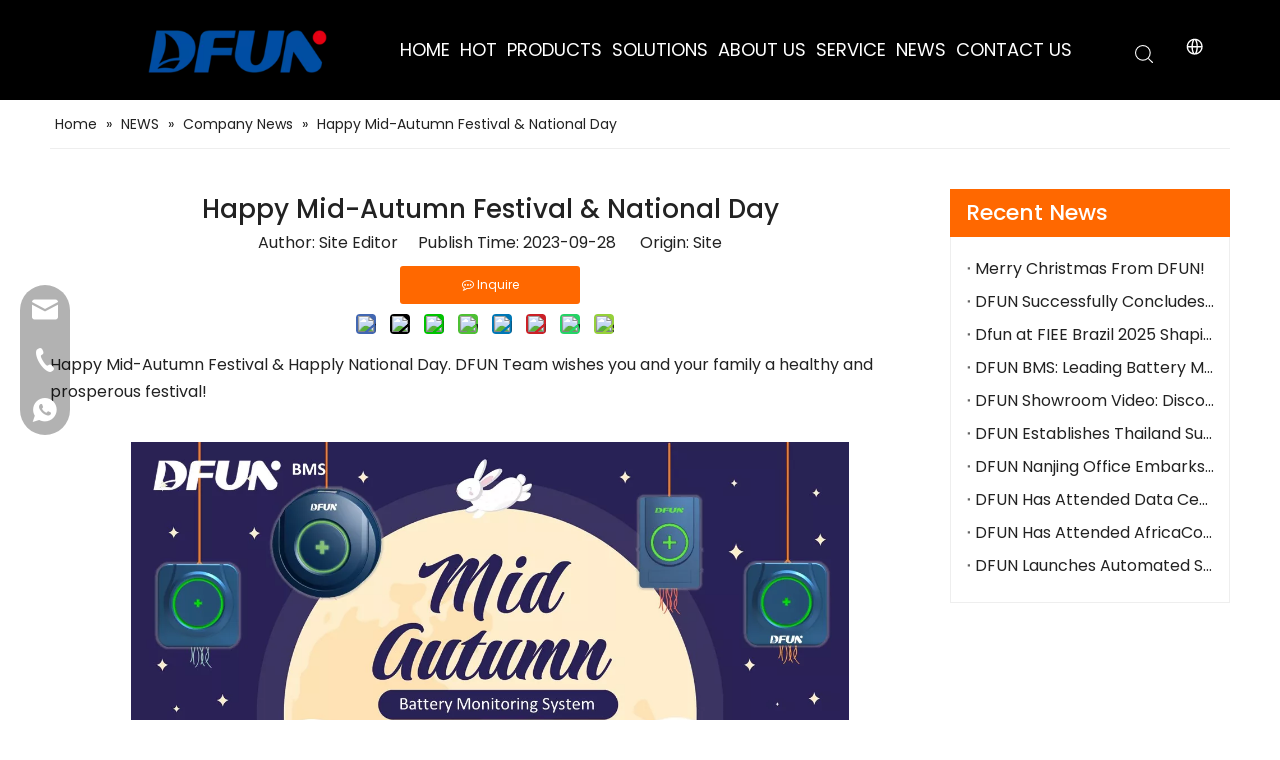

--- FILE ---
content_type: text/html;charset=utf-8
request_url: https://www.dfuntech.com/Happy-Mid-Autumn-Festival-National-Day-id63617117.html
body_size: 39023
content:
<!DOCTYPE html> <html lang="en" prefix="og: http://ogp.me/ns#" style="height: auto;"> <head> <link rel="preconnect" href="https://ijrorwxhnnmpll5m-static.micyjz.com"/> <link rel="preconnect" href="https://rirorwxhnnmpll5m-static.micyjz.com"/> <link rel="preconnect" href="https://jkrorwxhnnmpll5m-static.micyjz.com"/> <script>document.write=function(e){documentWrite(document.currentScript,e)};function documentWrite(documenturrentScript,e){var i=document.createElement("span");i.innerHTML=e;var o=i.querySelectorAll("script");if(o.length)o.forEach(function(t){if(t.src&&t.src!=""){var script=document.createElement("script");script.src=t.src;document.body.appendChild(script)}});document.body.appendChild(i)}
window.onloadHack=function(func){if(!!!func||typeof func!=="function")return;if(document.readyState==="complete")func();else if(window.addEventListener)window.addEventListener("load",func,false);else if(window.attachEvent)window.attachEvent("onload",func,false)};</script> <title>Happy Mid-Autumn Festival &amp; National Day - DFUN TECH</title> <meta name="keywords" content="Happy Mid-Autumn Festival &amp; National Day"/> <meta name="description" content="Happy Mid-Autumn Festival &amp; National Day, DFUN TECH"/> <link data-type="dns-prefetch" data-domain="jkrorwxhnnmpll5m-static.micyjz.com" rel="dns-prefetch" href="//jkrorwxhnnmpll5m-static.micyjz.com"> <link data-type="dns-prefetch" data-domain="ijrorwxhnnmpll5m-static.micyjz.com" rel="dns-prefetch" href="//ijrorwxhnnmpll5m-static.micyjz.com"> <link data-type="dns-prefetch" data-domain="rirorwxhnnmpll5m-static.micyjz.com" rel="dns-prefetch" href="//rirorwxhnnmpll5m-static.micyjz.com"> <link rel="canonical" href="https://www.dfuntech.com/Happy-Mid-Autumn-Festival-National-Day-id63617117.html"/> <meta http-equiv="X-UA-Compatible" content="IE=edge"/> <meta name="renderer" content="webkit"/> <meta http-equiv="Content-Type" content="text/html; charset=utf-8"/> <meta name="viewport" content="width=device-width, initial-scale=1, user-scalable=no"/> <link href="https://ijrorwxhnnmpll5m-static.micyjz.com/cloud/jqBprKmmliSRikoqonlkjq/Happy-Mid-Autumn-Festival.jpg" as="image" rel="preload" fetchpriority="high"/> <link rel="icon" href="//ijrorwxhnnmpll5m-static.micyjz.com/cloud/lmBprKmmliSRpjqrklkpjq/favicon.ico"/> <script data-type="unUseTemplate">
    var _0x1234 = navigator.userAgent;
    if ("Mozilla/5.0 (Linux; Android 11; moto g power (2022)) AppleWebKit/537.36 (KHTML, like Gecko) Chrome/137.0.0.0 Mobile Safari/537.36" == _0x1234 || "Mozilla/5.0 (Macintosh; Intel Mac OS X 10_15_7) AppleWebKit/537.36 (KHTML, like Gecko) Chrome/137.0.0.0 Safari/537.36" == _0x1234) {
        new MutationObserver(function(_0x9abc) {
            _0x9abc.forEach(function(_0xdef0) {
                _0xdef0.addedNodes.forEach(function(_0x4567) {
                    if (_0x4567.nodeType === Node.ELEMENT_NODE) {
                        const _0x8901 = ['SCRIPT', 'VIDEO', 'IFRAME', 'EMBED', 'OBJECT'];
                        if (_0x8901.includes(_0x4567.tagName)) {
                            _0x4567.parentElement.removeChild(_0x4567);
                        }
                        if (_0x4567.tagName === 'IMG' || _0x4567.tagName === 'SOURCE') {
                            _0x4567.src = "//ijrorwxhnnmpll5m-static.micyjz.com/static/assets/images/transparent.png?1768471231034";
                            _0x4567.srcset = "//rirorwxhnnmpll5m-static.micyjz.com/static/assets/images/transparent.png?1768471231034";
                        }
                        if (_0x4567.tagName === 'TEMPLATE' && _0x4567.getAttribute("data-type") == "isPlugin") {
                            _0x2345 = _0x4567.content.cloneNode(!0);
                            _0x4567.parentNode.replaceChild(_0x2345, _0x4567);
                        }
                    }
                });
            });
        }).observe(document.documentElement, { childList: !0, subtree: !0 });
    } else {
        new MutationObserver(function(_0x7890) {
            _0x7890.forEach(function(_0xcdef) {
                _0xcdef.addedNodes.forEach(function(_0x6789) {
                    if (_0x6789.nodeType !== Node.ELEMENT_NODE) return;

                    function _0x2468(_0xabcd) {
                        if (_0xabcd.tagName === 'LINK' && _0xabcd.getAttribute("data-type") != "isPlugin" && !_0xabcd.rel) {
                            _0xabcd.rel = 'stylesheet';
                        }
                        if (_0xabcd.tagName === 'IMG') {
                            var _0xdataSrc = _0xabcd.getAttribute("data-src");
                            var _0xdataOriginal = _0xabcd.getAttribute("data-original");
                            if (!_0xabcd.getAttribute("src")) {
                                if (_0xdataSrc) _0xabcd.src = _0xdataSrc;
                                else if (_0xdataOriginal) _0xabcd.src = _0xdataOriginal;
                            }
                        }
                        if (_0xabcd.tagName === 'SOURCE') {
                            var _0xdataSrcset = _0xabcd.getAttribute("data-srcset");
                            if (_0xdataSrcset) {
                                _0xabcd.srcset = _0xdataSrcset;
                            }
                        }
                    }

                    _0x2468(_0x6789);
                    _0x6789.querySelectorAll('img, source, link').forEach(_0x2468);
                });
            });
        }).observe(document.documentElement, { childList: !0, subtree: !0 });
    }

  </script> <style>body{visibility:hidden}</style> <template data-type="isPlugin"> <style>body *{font-family:unset !important;overflow:hidden;background-image:unset !important}body img{aspect-ratio:16/16 !important;width:100%;height:auto !important;opacity:0}.opacity-no-show,.gallery-fadeInBox .gallery-item{opacity:1 !important}</style> </template> <link type="text/css" data-type="isPlugin" rel="stylesheet" href="//jkrorwxhnnmpll5m-static.micyjz.com/static/t-ppBqBKgKjpmnir7r/assets/style/bootstrap/cus.bootstrap.grid.system.css"/> <link type="text/css" href="//ijrorwxhnnmpll5m-static.micyjz.com/static/t-pkBqBKzKwnnioj7n/assets/style/fontAwesome/4.7.0/css/font-awesome.css"/> <link type="text/css" href="//rirorwxhnnmpll5m-static.micyjz.com/static/t-rnBpBKnKwymwxq7l/assets/style/iconfont/iconfont.css"/> <link type="text/css" href="//jkrorwxhnnmpll5m-static.micyjz.com/static/t-zkBpBKgKqlolly7r/assets/widget/script/plugins/gallery/colorbox/colorbox.css"/> <link type="text/css" data-type="isPlugin" rel="stylesheet" href="//ijrorwxhnnmpll5m-static.micyjz.com/static/t-siBpBKkKmygjww7m/assets/style/bootstrap/cus.bootstrap.grid.system.split.css"/> <style>@media(min-width:990px){[data-type="rows"][data-level="rows"]{display:flex}}</style> <style id="speed3DefaultStyle">@supports not(aspect-ratio:1/1){.prodlist-wrap li .prodlist-cell{position:relative;padding-top:100%;width:100%}.prodlist-lists-style-13 .prod_img_a_t13,.prodlist-lists-style-12 .prod_img_a_t12,.prodlist-lists-style-nophoto-11 .prod_img_a_t12{position:unset !important;min-height:unset !important}.prodlist-wrap li .prodlist-picbox img{position:absolute;width:100%;left:0;top:0}}.piclist360 .prodlist-pic4-3 li .prodlist-display{max-width:100%}@media(max-width:600px){.prodlist-fix-num li{width:50% !important}}</style> <template id="appdStylePlace"></template> <link href="//rirorwxhnnmpll5m-static.micyjz.com/theme/mmjlKBmrimRljSmrimRlnSpnlmRlnSjmRljSjrrnjqiirlkrjj/style/style.css" type="text/css" rel="stylesheet" data-type="isPlugin"/> <style guid="u_d057f5fa5f85433ba2a1cdbf74998be7" emptyrender="true" placeholder="true" type="text/css"></style> <link href="//jkrorwxhnnmpll5m-static.micyjz.com/site-res/rlknKBmrimRlnSpnlmRljSlolrprRliSkpikrpRljSjrinjjiorpkiRiiSoqqoklmjrirrSRjl.css?1766742152860" data-extattr="20251226180131" type="text/css" rel="stylesheet" data-type="isPlugin"/> <template data-js-type='style_respond' data-type='inlineStyle'></template> <template data-js-type='style_head' data-type='inlineStyle'><style guid='a0839061-329c-4df8-a3a2-e9230872fcfe' pm_pageStaticHack='' jumpName='head' pm_styles='head' type='text/css'>.sitewidget-position-20150126161948 .sitewidget-position-description .block-icon{color:#c30e23;vertical-align:initial}.sitewidget-articleDetail-20160420105106 .articledetail-title h1{font-size:26px;line-height:40px;letter-spacing:0;text-align:center;color:#222}.sitewidget-articleDetail-20160420105106 .articledetail-title p{text-align:center;color:#222}.sitewidget-articleDetail-20160420105106 .sitewidget-bd .articledetail-user-shareit{text-align:center}.sitewidget-articleDetail-20160420105106 .sitewidget-bd .articledetail-user-shareit .bdsharebuttonbox{text-align:center}.sitewidget-articleDetail-20160420105106 .articleDetail-container .articledetail-title a.articledetail-inquiry-btn{display:inline-block;margin:0;padding:0;text-align:center;width:180px;height:38px;line-height:38px;background:#0c6fb3;color:#fff}.sitewidget-articleDetail-20160420105106 .articleDetail-container .articledetail-title a.articledetail-inquiry-btn .inquire-icon{width:22px;height:22px;display:inline-block;position:relative;top:50%;transform:translateY(-50%);background:url([data-uri]) center center no-repeat}</style></template> <template data-js-type='style_respond' data-type='inlineStyle'></template> <template data-js-type='style_head' data-type='inlineStyle'></template> <script data-ignoreminify="true">
	function loadInlineStyle(){
		var allInlineStyle = document.querySelectorAll("template[data-type='inlineStyle']");
		var length = document.querySelectorAll("template[data-type='inlineStyle']").length;
		for(var i = 0;i < length;i++){
			var style = allInlineStyle[i].innerHTML;
			allInlineStyle[i].outerHTML = style;
		}
	}
loadInlineStyle();

  </script> <link rel="preload" as="style" onload="this.onload=null;this.rel=&quot;stylesheet&quot;" href="https://fonts.googleapis.com/css?family=Poppins:400,500&amp;display=swap" data-type="1" type="text/css" media="all"/> <script type="text/javascript" data-src="//ijrorwxhnnmpll5m-static.micyjz.com/static/t-noBpBKsKmokxyk7r/assets/script/jquery-1.11.0.concat.js"></script> <script type="text/javascript" data-src="//ld-analytics.micyjz.com/loioKBpnlmRlrSSRRQRijSlmmrnr/ltm-web.js?v=1766743291000"></script> <script type="text/x-delay-ids" data-type="delayIds" data-device="pc" data-xtype="0" data-delayids="[502065094,230626334,227760624,227390174,227390504,227390424,229447764,227391404,227391564,228588444,227391624,227391434,233396334,227391594,227391424,227739744,228660854,227391574,227739784,227739884]"></script> <script>!function(f,b,e,v,n,t,s){if(f.fbq)return;n=f.fbq=function(){n.callMethod?n.callMethod.apply(n,arguments):n.queue.push(arguments)};if(!f._fbq)f._fbq=n;n.push=n;n.loaded=!0;n.version="2.0";n.queue=[];t=b.createElement(e);t.async=!0;t.src=v;s=b.getElementsByTagName(e)[0];s.parentNode.insertBefore(t,s)}(window,document,"script","https://connect.facebook.net/en_US/fbevents.js");fbq("init","1132253527994230");fbq("track","PageView");</script> <noscript></noscript> <link rel="alternate" hreflang="ar" href="https://sa.dfuntech.com/%D8%B9%D9%8A%D8%AF-%D9%85%D9%86%D8%AA%D8%B5%D9%81-%D8%A7%D9%84%D8%AE%D8%B1%D9%8A%D9%81-%D8%A7%D9%84%D8%B3%D8%B9%D9%8A%D8%AF-%D9%88%D8%A7%D9%84%D9%8A%D9%88%D9%85-%D8%A7%D9%84%D9%88%D8%B7%D9%86%D9%8A-id43134456.html"/> <link rel="alternate" hreflang="de" href="https://de.dfuntech.com/Frohes-Mittherbstfest-und-Nationalfeiertag-id47524456.html"/> <link rel="alternate" hreflang="ru" href="https://ru.dfuntech.com/%D0%A1-%D0%BF%D1%80%D0%B0%D0%B7%D0%B4%D0%BD%D0%B8%D0%BA%D0%BE%D0%BC-%D1%81%D0%B5%D1%80%D0%B5%D0%B4%D0%B8%D0%BD%D1%8B-%D0%BE%D1%81%D0%B5%D0%BD%D0%B8-%D0%B8-%D0%BD%D0%B0%D1%86%D0%B8%D0%BE%D0%BD%D0%B0%D0%BB%D1%8C%D0%BD%D1%8B%D0%BC-%D0%BF%D1%80%D0%B0%D0%B7%D0%B4%D0%BD%D0%B8%D0%BA%D0%BE%D0%BC-id49326076.html"/> <link rel="alternate" hreflang="th" href="https://th.dfuntech.com/%E0%B8%AA%E0%B8%B8%E0%B8%82%E0%B8%AA%E0%B8%B1%E0%B8%99%E0%B8%95%E0%B9%8C%E0%B8%A7%E0%B8%B1%E0%B8%99%E0%B9%80%E0%B8%97%E0%B8%A8%E0%B8%81%E0%B8%B2%E0%B8%A5%E0%B9%84%E0%B8%AB%E0%B8%A7%E0%B9%89%E0%B8%9E%E0%B8%A3%E0%B8%B0%E0%B8%88%E0%B8%B1%E0%B8%99%E0%B8%97%E0%B8%A3%E0%B9%8C%E0%B9%81%E0%B8%A5%E0%B8%B0%E0%B8%A7%E0%B8%B1%E0%B8%99%E0%B8%8A%E0%B8%B2%E0%B8%95%E0%B8%B4-id47434476.html"/> <link rel="alternate" hreflang="in" href="https://in.dfuntech.com/Selamat-Festival-Pertengahan-Musim-Gugur-%26-Hari-Nasional-id42024456.html"/> <link rel="alternate" hreflang="en" href="https://www.dfuntech.com/Happy-Mid-Autumn-Festival-National-Day-id63617117.html"/> <link rel="alternate" hreflang="fr" href="https://fr.dfuntech.com/Bonne-f%C3%AAte-de-la-mi-automne-et-f%C3%AAte-nationale-id45072385.html"/> <link rel="alternate" hreflang="es" href="https://es.dfuntech.com/Feliz-Festival-del-Medio-Oto%C3%B1o-y-D%C3%ADa-Nacional-id69807117.html"/> <link rel="alternate" hreflang="pt" href="https://www.dfuntech.com/pt/Happy-Mid-Autumn-Festival-National-Day-id63617117.html"/> <link rel="alternate" hreflang="it" href="https://www.dfuntech.com/it/Happy-Mid-Autumn-Festival-National-Day-id63617117.html"/> <link rel="alternate" hreflang="ms" href="https://www.dfuntech.com/ms/Happy-Mid-Autumn-Festival-National-Day-id63617117.html"/> <link rel="alternate" hreflang="hi" href="https://www.dfuntech.com/hi/Happy-Mid-Autumn-Festival-National-Day-id63617117.html"/> <link rel="alternate" hreflang="vi" href="https://www.dfuntech.com/vi/Happy-Mid-Autumn-Festival-National-Day-id63617117.html"/> <link rel="alternate" hreflang="ja" href="https://www.dfuntech.com/ja/Happy-Mid-Autumn-Festival-National-Day-id63617117.html"/> <link rel="alternate" hreflang="ko" href="https://www.dfuntech.com/ko/Happy-Mid-Autumn-Festival-National-Day-id63617117.html"/> <link rel="alternate" hreflang="bn" href="https://www.dfuntech.com/bn/Happy-Mid-Autumn-Festival-National-Day-id63617117.html"/> <link rel="alternate" hreflang="he" href="https://www.dfuntech.com/he/Happy-Mid-Autumn-Festival-National-Day-id63617117.html"/> <link rel="alternate" hreflang="la" href="https://www.dfuntech.com/la/Happy-Mid-Autumn-Festival-National-Day-id63617117.html"/> <link rel="alternate" hreflang="nl" href="https://www.dfuntech.com/nl/Happy-Mid-Autumn-Festival-National-Day-id63617117.html"/> <link rel="alternate" hreflang="uk" href="https://www.dfuntech.com/uk/Happy-Mid-Autumn-Festival-National-Day-id63617117.html"/> <link rel="alternate" hreflang="ta" href="https://www.dfuntech.com/ta/Happy-Mid-Autumn-Festival-National-Day-id63617117.html"/> <link rel="alternate" hreflang="pl" href="https://www.dfuntech.com/pl/Happy-Mid-Autumn-Festival-National-Day-id63617117.html"/> <link rel="alternate" hreflang="tr" href="https://www.dfuntech.com/tr/Happy-Mid-Autumn-Festival-National-Day-id63617117.html"/> <link rel="alternate" hreflang="lo" href="https://www.dfuntech.com/lo/Happy-Mid-Autumn-Festival-National-Day-id63617117.html"/> <link rel="alternate" hreflang="km" href="https://www.dfuntech.com/km/Happy-Mid-Autumn-Festival-National-Day-id63617117.html"/> <link rel="alternate" hreflang="my" href="https://www.dfuntech.com/my/Happy-Mid-Autumn-Festival-National-Day-id63617117.html"/> <link rel="alternate" hreflang="fil" href="https://www.dfuntech.com/fil/Happy-Mid-Autumn-Festival-National-Day-id63617117.html"/> <link rel="alternate" hreflang="fi" href="https://www.dfuntech.com/fi/Happy-Mid-Autumn-Festival-National-Day-id63617117.html"/> <link rel="alternate" hreflang="el" href="https://www.dfuntech.com/el/Happy-Mid-Autumn-Festival-National-Day-id63617117.html"/> <link rel="alternate" hreflang="sv" href="https://www.dfuntech.com/sv/Happy-Mid-Autumn-Festival-National-Day-id63617117.html"/> <link rel="alternate" hreflang="no" href="https://www.dfuntech.com/no/Happy-Mid-Autumn-Festival-National-Day-id63617117.html"/> <link rel="alternate" hreflang="hu" href="https://www.dfuntech.com/hu/Happy-Mid-Autumn-Festival-National-Day-id63617117.html"/> <link rel="alternate" hreflang="ro" href="https://www.dfuntech.com/ro/Happy-Mid-Autumn-Festival-National-Day-id63617117.html"/> <link rel="alternate" hreflang="cs" href="https://www.dfuntech.com/cs/Happy-Mid-Autumn-Festival-National-Day-id63617117.html"/> <link rel="alternate" hreflang="mn" href="https://www.dfuntech.com/mn/Happy-Mid-Autumn-Festival-National-Day-id63617117.html"/> <link rel="alternate" hreflang="kk" href="https://www.dfuntech.com/kk/Happy-Mid-Autumn-Festival-National-Day-id63617117.html"/> <link rel="alternate" hreflang="sr" href="https://www.dfuntech.com/sr/Happy-Mid-Autumn-Festival-National-Day-id63617117.html"/> <link rel="alternate" hreflang="fa" href="https://www.dfuntech.com/fa/Happy-Mid-Autumn-Festival-National-Day-id63617117.html"/> <link rel="alternate" hreflang="sw" href="https://www.dfuntech.com/sw/Happy-Mid-Autumn-Festival-National-Day-id63617117.html"/> <link rel="alternate" hreflang="sk" href="https://www.dfuntech.com/sk/Happy-Mid-Autumn-Festival-National-Day-id63617117.html"/> <link rel="alternate" hreflang="sl" href="https://www.dfuntech.com/sl/Happy-Mid-Autumn-Festival-National-Day-id63617117.html"/> <link rel="alternate" hreflang="hy" href="https://www.dfuntech.com/hy/Happy-Mid-Autumn-Festival-National-Day-id63617117.html"/> <link rel="alternate" hreflang="da" href="https://www.dfuntech.com/da/Happy-Mid-Autumn-Festival-National-Day-id63617117.html"/> <link rel="alternate" hreflang="ur" href="https://www.dfuntech.com/ur/Happy-Mid-Autumn-Festival-National-Day-id63617117.html"/> <link rel="alternate" hreflang="sq" href="https://www.dfuntech.com/sq/Happy-Mid-Autumn-Festival-National-Day-id63617117.html"/> <link rel="alternate" hreflang="hr" href="https://www.dfuntech.com/hr/Happy-Mid-Autumn-Festival-National-Day-id63617117.html"/> <link rel="alternate" hreflang="af" href="https://www.dfuntech.com/af/Happy-Mid-Autumn-Festival-National-Day-id63617117.html"/> <link rel="alternate" hreflang="ga" href="https://www.dfuntech.com/ga/Happy-Mid-Autumn-Festival-National-Day-id63617117.html"/> <link rel="alternate" hreflang="et" href="https://www.dfuntech.com/et/Happy-Mid-Autumn-Festival-National-Day-id63617117.html"/> <link rel="alternate" hreflang="mi" href="https://www.dfuntech.com/mi/Happy-Mid-Autumn-Festival-National-Day-id63617117.html"/> <link rel="alternate" hreflang="si" href="https://www.dfuntech.com/si/Happy-Mid-Autumn-Festival-National-Day-id63617117.html"/> <link rel="alternate" hreflang="ne" href="https://www.dfuntech.com/ne/Happy-Mid-Autumn-Festival-National-Day-id63617117.html"/> <link rel="alternate" hreflang="uz" href="https://www.dfuntech.com/uz/Happy-Mid-Autumn-Festival-National-Day-id63617117.html"/> <link rel="alternate" hreflang="lv" href="https://www.dfuntech.com/lv/Happy-Mid-Autumn-Festival-National-Day-id63617117.html"/> <link rel="alternate" hreflang="as" href="https://www.dfuntech.com/as/Happy-Mid-Autumn-Festival-National-Day-id63617117.html"/> <link rel="alternate" hreflang="ay" href="https://www.dfuntech.com/ay/Happy-Mid-Autumn-Festival-National-Day-id63617117.html"/> <link rel="alternate" hreflang="az" href="https://www.dfuntech.com/az/Happy-Mid-Autumn-Festival-National-Day-id63617117.html"/> <link rel="alternate" hreflang="bm" href="https://www.dfuntech.com/bm/Happy-Mid-Autumn-Festival-National-Day-id63617117.html"/> <link rel="alternate" hreflang="am" href="https://www.dfuntech.com/am/Happy-Mid-Autumn-Festival-National-Day-id63617117.html"/> <link rel="alternate" hreflang="eu" href="https://www.dfuntech.com/eu/Happy-Mid-Autumn-Festival-National-Day-id63617117.html"/> <link rel="alternate" hreflang="be" href="https://www.dfuntech.com/be/Happy-Mid-Autumn-Festival-National-Day-id63617117.html"/> <link rel="alternate" hreflang="bho" href="https://www.dfuntech.com/bho/Happy-Mid-Autumn-Festival-National-Day-id63617117.html"/> <link rel="alternate" hreflang="bs" href="https://www.dfuntech.com/bs/Happy-Mid-Autumn-Festival-National-Day-id63617117.html"/> <link rel="alternate" hreflang="bg" href="https://www.dfuntech.com/bg/Happy-Mid-Autumn-Festival-National-Day-id63617117.html"/> <link rel="alternate" hreflang="ca" href="https://www.dfuntech.com/ca/Happy-Mid-Autumn-Festival-National-Day-id63617117.html"/> <link rel="alternate" hreflang="ceb" href="https://www.dfuntech.com/ceb/Happy-Mid-Autumn-Festival-National-Day-id63617117.html"/> <link rel="alternate" hreflang="co" href="https://www.dfuntech.com/co/Happy-Mid-Autumn-Festival-National-Day-id63617117.html"/> <link rel="alternate" hreflang="dv" href="https://www.dfuntech.com/dv/Happy-Mid-Autumn-Festival-National-Day-id63617117.html"/> <link rel="alternate" hreflang="doi" href="https://www.dfuntech.com/doi/Happy-Mid-Autumn-Festival-National-Day-id63617117.html"/> <link rel="alternate" hreflang="eo" href="https://www.dfuntech.com/eo/Happy-Mid-Autumn-Festival-National-Day-id63617117.html"/> <link rel="alternate" hreflang="ee" href="https://www.dfuntech.com/ee/Happy-Mid-Autumn-Festival-National-Day-id63617117.html"/> <link rel="alternate" hreflang="fy" href="https://www.dfuntech.com/fy/Happy-Mid-Autumn-Festival-National-Day-id63617117.html"/> <link rel="alternate" hreflang="gl" href="https://www.dfuntech.com/gl/Happy-Mid-Autumn-Festival-National-Day-id63617117.html"/> <link rel="alternate" hreflang="ka" href="https://www.dfuntech.com/ka/Happy-Mid-Autumn-Festival-National-Day-id63617117.html"/> <link rel="alternate" hreflang="gn" href="https://www.dfuntech.com/gn/Happy-Mid-Autumn-Festival-National-Day-id63617117.html"/> <link rel="alternate" hreflang="gu" href="https://www.dfuntech.com/gu/Happy-Mid-Autumn-Festival-National-Day-id63617117.html"/> <link rel="alternate" hreflang="ht" href="https://www.dfuntech.com/ht/Happy-Mid-Autumn-Festival-National-Day-id63617117.html"/> <link rel="alternate" hreflang="ha" href="https://www.dfuntech.com/ha/Happy-Mid-Autumn-Festival-National-Day-id63617117.html"/> <link rel="alternate" hreflang="haw" href="https://www.dfuntech.com/haw/Happy-Mid-Autumn-Festival-National-Day-id63617117.html"/> <link rel="alternate" hreflang="hmn" href="https://www.dfuntech.com/hmn/Happy-Mid-Autumn-Festival-National-Day-id63617117.html"/> <link rel="alternate" hreflang="is" href="https://www.dfuntech.com/is/Happy-Mid-Autumn-Festival-National-Day-id63617117.html"/> <link rel="alternate" hreflang="ig" href="https://www.dfuntech.com/ig/Happy-Mid-Autumn-Festival-National-Day-id63617117.html"/> <link rel="alternate" hreflang="ilo" href="https://www.dfuntech.com/ilo/Happy-Mid-Autumn-Festival-National-Day-id63617117.html"/> <link rel="alternate" hreflang="jv" href="https://www.dfuntech.com/jv/Happy-Mid-Autumn-Festival-National-Day-id63617117.html"/> <link rel="alternate" hreflang="kn" href="https://www.dfuntech.com/kn/Happy-Mid-Autumn-Festival-National-Day-id63617117.html"/> <link rel="alternate" hreflang="rw" href="https://www.dfuntech.com/rw/Happy-Mid-Autumn-Festival-National-Day-id63617117.html"/> <link rel="alternate" hreflang="gom" href="https://www.dfuntech.com/gom/Happy-Mid-Autumn-Festival-National-Day-id63617117.html"/> <link rel="alternate" hreflang="kri" href="https://www.dfuntech.com/kri/Happy-Mid-Autumn-Festival-National-Day-id63617117.html"/> <link rel="alternate" hreflang="ku" href="https://www.dfuntech.com/ku/Happy-Mid-Autumn-Festival-National-Day-id63617117.html"/> <link rel="alternate" hreflang="ckb" href="https://www.dfuntech.com/ckb/Happy-Mid-Autumn-Festival-National-Day-id63617117.html"/> <link rel="alternate" hreflang="ky" href="https://www.dfuntech.com/ky/Happy-Mid-Autumn-Festival-National-Day-id63617117.html"/> <link rel="alternate" hreflang="ln" href="https://www.dfuntech.com/ln/Happy-Mid-Autumn-Festival-National-Day-id63617117.html"/> <link rel="alternate" hreflang="lt" href="https://www.dfuntech.com/lt/Happy-Mid-Autumn-Festival-National-Day-id63617117.html"/> <link rel="alternate" hreflang="lg" href="https://www.dfuntech.com/lg/Happy-Mid-Autumn-Festival-National-Day-id63617117.html"/> <link rel="alternate" hreflang="lb" href="https://www.dfuntech.com/lb/Happy-Mid-Autumn-Festival-National-Day-id63617117.html"/> <link rel="alternate" hreflang="mk" href="https://www.dfuntech.com/mk/Happy-Mid-Autumn-Festival-National-Day-id63617117.html"/> <link rel="alternate" hreflang="mai" href="https://www.dfuntech.com/mai/Happy-Mid-Autumn-Festival-National-Day-id63617117.html"/> <link rel="alternate" hreflang="mg" href="https://www.dfuntech.com/mg/Happy-Mid-Autumn-Festival-National-Day-id63617117.html"/> <link rel="alternate" hreflang="ml" href="https://www.dfuntech.com/ml/Happy-Mid-Autumn-Festival-National-Day-id63617117.html"/> <link rel="alternate" hreflang="mt" href="https://www.dfuntech.com/mt/Happy-Mid-Autumn-Festival-National-Day-id63617117.html"/> <link rel="alternate" hreflang="mr" href="https://www.dfuntech.com/mr/Happy-Mid-Autumn-Festival-National-Day-id63617117.html"/> <link rel="alternate" hreflang="mni-Mtei" href="https://www.dfuntech.com/mni-Mtei/Happy-Mid-Autumn-Festival-National-Day-id63617117.html"/> <link rel="alternate" hreflang="lus" href="https://www.dfuntech.com/lus/Happy-Mid-Autumn-Festival-National-Day-id63617117.html"/> <link rel="alternate" hreflang="ny" href="https://www.dfuntech.com/ny/Happy-Mid-Autumn-Festival-National-Day-id63617117.html"/> <link rel="alternate" hreflang="or" href="https://www.dfuntech.com/or/Happy-Mid-Autumn-Festival-National-Day-id63617117.html"/> <link rel="alternate" hreflang="om" href="https://www.dfuntech.com/om/Happy-Mid-Autumn-Festival-National-Day-id63617117.html"/> <link rel="alternate" hreflang="ps" href="https://www.dfuntech.com/ps/Happy-Mid-Autumn-Festival-National-Day-id63617117.html"/> <link rel="alternate" hreflang="pa" href="https://www.dfuntech.com/pa/Happy-Mid-Autumn-Festival-National-Day-id63617117.html"/> <link rel="alternate" hreflang="qu" href="https://www.dfuntech.com/qu/Happy-Mid-Autumn-Festival-National-Day-id63617117.html"/> <link rel="alternate" hreflang="sm" href="https://www.dfuntech.com/sm/Happy-Mid-Autumn-Festival-National-Day-id63617117.html"/> <link rel="alternate" hreflang="sa" href="https://www.dfuntech.com/sa/Happy-Mid-Autumn-Festival-National-Day-id63617117.html"/> <link rel="alternate" hreflang="gd" href="https://www.dfuntech.com/gd/Happy-Mid-Autumn-Festival-National-Day-id63617117.html"/> <link rel="alternate" hreflang="nso" href="https://www.dfuntech.com/nso/Happy-Mid-Autumn-Festival-National-Day-id63617117.html"/> <link rel="alternate" hreflang="st" href="https://www.dfuntech.com/st/Happy-Mid-Autumn-Festival-National-Day-id63617117.html"/> <link rel="alternate" hreflang="sn" href="https://www.dfuntech.com/sn/Happy-Mid-Autumn-Festival-National-Day-id63617117.html"/> <link rel="alternate" hreflang="sd" href="https://www.dfuntech.com/sd/Happy-Mid-Autumn-Festival-National-Day-id63617117.html"/> <link rel="alternate" hreflang="so" href="https://www.dfuntech.com/so/Happy-Mid-Autumn-Festival-National-Day-id63617117.html"/> <link rel="alternate" hreflang="su" href="https://www.dfuntech.com/su/Happy-Mid-Autumn-Festival-National-Day-id63617117.html"/> <link rel="alternate" hreflang="tl" href="https://www.dfuntech.com/tl/Happy-Mid-Autumn-Festival-National-Day-id63617117.html"/> <link rel="alternate" hreflang="tg" href="https://www.dfuntech.com/tg/Happy-Mid-Autumn-Festival-National-Day-id63617117.html"/> <link rel="alternate" hreflang="tt" href="https://www.dfuntech.com/tt/Happy-Mid-Autumn-Festival-National-Day-id63617117.html"/> <link rel="alternate" hreflang="te" href="https://www.dfuntech.com/te/Happy-Mid-Autumn-Festival-National-Day-id63617117.html"/> <link rel="alternate" hreflang="ti" href="https://www.dfuntech.com/ti/Happy-Mid-Autumn-Festival-National-Day-id63617117.html"/> <link rel="alternate" hreflang="ts" href="https://www.dfuntech.com/ts/Happy-Mid-Autumn-Festival-National-Day-id63617117.html"/> <link rel="alternate" hreflang="tk" href="https://www.dfuntech.com/tk/Happy-Mid-Autumn-Festival-National-Day-id63617117.html"/> <link rel="alternate" hreflang="ak" href="https://www.dfuntech.com/ak/Happy-Mid-Autumn-Festival-National-Day-id63617117.html"/> <link rel="alternate" hreflang="ug" href="https://www.dfuntech.com/ug/Happy-Mid-Autumn-Festival-National-Day-id63617117.html"/> <link rel="alternate" hreflang="cy" href="https://www.dfuntech.com/cy/Happy-Mid-Autumn-Festival-National-Day-id63617117.html"/> <link rel="alternate" hreflang="yi" href="https://www.dfuntech.com/yi/Happy-Mid-Autumn-Festival-National-Day-id63617117.html"/> <link rel="alternate" hreflang="yo" href="https://www.dfuntech.com/yo/Happy-Mid-Autumn-Festival-National-Day-id63617117.html"/> <link rel="alternate" hreflang="zu" href="https://www.dfuntech.com/zu/Happy-Mid-Autumn-Festival-National-Day-id63617117.html"/> <link rel="alternate" hreflang="x-default" href="https://www.dfuntech.com/Happy-Mid-Autumn-Festival-National-Day-id63617117.html"/> </head> <body class=" frontend-body-canvas "> <img height="1" width="1" style="display:none" data-src="https://www.facebook.com/tr?id=1132253527994230&amp;ev=PageView&amp;noscript=1"/> <script async="" src="https://www.googletagmanager.com/gtag/js?id=G-K2E2DQVYLX"></script> <script>window.dataLayer=window.dataLayer||[];function gtag(){dataLayer.push(arguments)}gtag("js",new Date);gtag("config","G-K2E2DQVYLX");</script> <script>(function(w,d,s,l,i){w[l]=w[l]||[];w[l].push({"gtm.start":(new Date).getTime(),event:"gtm.js"});var f=d.getElementsByTagName(s)[0],j=d.createElement(s),dl=l!="dataLayer"?"\x26l\x3d"+l:"";j.async=true;j.src="https://www.googletagmanager.com/gtm.js?id\x3d"+i+dl;f.parentNode.insertBefore(j,f)})(window,document,"script","dataLayer","GTM-WFZVKBD");</script> <meta name="yandex-verification" content="ee99c5c9415df0e6"/> <meta name="msvalidate.01" content="C79FE94AEFBB15A260B303E3772F4184"/> <script guid="8bb0eb9b-0863-4730-9c46-68f06b2f98cb" pm_pagestatichack="true" jumpname="head" pm_scripts="head" type="text/javascript">try{(function(window,undefined){var phoenixSite=window.phoenixSite||(window.phoenixSite={});phoenixSite.lanEdition="EN_US";var page=phoenixSite.page||(phoenixSite.page={});page.cdnUrl="//rirorwxhnnmpll5m-static.micyjz.com";page.siteUrl="https://www.dfuntech.com";page.lanEdition=phoenixSite.lanEdition;page._menu_prefix="";page._menu_trans_flag="";page._captcha_domain_prefix="captcha.c";page._pId="jvAKMlOUtfIj";phoenixSite._sViewMode="true";phoenixSite._templateSupport="false";phoenixSite._singlePublish=
"false"})(this)}catch(e){try{console&&console.log&&console.log(e)}catch(e){}};</script> <script id="u_c191c8285348419aa4cf501469d01193" guid="u_c191c8285348419aa4cf501469d01193" pm_script="init_top" type="text/javascript">try{(function(window,undefined){var datalazyloadDefaultOptions=window.datalazyloadDefaultOptions||(window.datalazyloadDefaultOptions={});datalazyloadDefaultOptions["version"]="3.0.0";datalazyloadDefaultOptions["isMobileViewer"]="false";datalazyloadDefaultOptions["hasCLSOptimizeAuth"]="false";datalazyloadDefaultOptions["_version"]="3.0.0";datalazyloadDefaultOptions["isPcOptViewer"]="false"})(this);(function(window,undefined){window.__ph_optSet__='{"loadImgType":"0","isOpenFlagUA":true,"v30NewMode":"1","docReqType":"0","docDecrease":"1","docCallback":"1","idsVer":"1","hasCLSOptimizeAuth":false,"resInDoc":"1"}'})(this)}catch(e){try{console&&
console.log&&console.log(e)}catch(e){}};</script> <link rel="stylesheet" type="text/css" href="//jkrorwxhnnmpll5m-static.micyjz.com/optimization/jvAKMlOUtfIj/0/directoryTranslateLangBar2.css?_=1768958777681"/> <script id="u_da6ebc9b3ca04cf48101166b36741ab9" guid="u_da6ebc9b3ca04cf48101166b36741ab9" type="text/javascript">try{var thisUrl=location.host;var referUrl=document.referrer;if(referUrl.indexOf(thisUrl)==-1)localStorage.setItem("landedPage",document.URL)}catch(e){try{console&&console.log&&console.log(e)}catch(e){}};</script> <template data-js-type="globalBody" data-type="code_template"> <noscript> <iframe src="https://www.googletagmanager.com/ns.html?id=GTM-WFZVKBD" height="0" width="0" style="display:none;visibility:hidden"></iframe> </noscript> </template> <div id="backstage-headArea" headflag="1"> <div class="siteblocks-setting-wrap YPAUKpfKyUVT_20250822134728 siteblocks-bYUKfpAUmBlz-20250818114956" id="siteblocks-setting-wrap-gpfaAMUbuKJE" data-settingid="gpfaAMUbuKJE" data-versionno="20250822134728" data-level="rows" data-type="siteblocks" data-mobilebg="true" data-classattr="siteblocks-bYUKfpAUmBlz-20250818114956" data-appid="8019" data-encodeappid="YPAUKpfKyUVT" data-purchased="true" data-hide-node=""> <div class="siteblocks-container" style="" data-module-radio="" data-module-width=""> <link type="text/css" href="//ijrorwxhnnmpll5m-static.micyjz.com/develop/YPAUKpfKyUVT-otUfApuFnOej-GvUApKfKKUAU-jnBqrKnjprjjkimipri-jpBqrKnjprjjkiqlpji/style.css" data-type="isPlugin" rel="stylesheet"/> <style styledefault-block="true">@media screen and (max-width:990px){.QX-11228019 .nav02,.QX-11228019 .navCenter,.QX-11228019 .search-input,.QX-11228019 .spanStyle,.QX-11228019 .navStyle,.QX-11228019 .imgStyle02,.QX-11228019 .langWra,.QX-11228019 .navClose{display:none !important}.QX-11228019{width:100%;height:100px;box-sizing:content-box;background:rgb(0,0,0,0.85);position:absolute;font-family:Arial;top:0}.QX-11228019 .search-wrap>i{font-size:18px;color:#fff}.QX-11228019 .nav01{z-index:50;box-sizing:content-box;width:100%}.QX-11228019 .search-wrap>i{font-size:18px;color:#fff}.QX-11228019 .searchRight{width:20px;margin-left:30px;height:100%;display:flex;flex-wrap:nowrap;align-items:center;position:relative;z-index:300}.QX-11228019 .search-wrap{width:16px;position:relative}.QX-11228019 .language{width:20px;margin-left:30px;display:flex;align-items:center;position:relative}.QX-11228019 .navMenu{position:relative}.QX-11228019 .navMenu::after{content:"";display:block;width:100%;height:100%;position:absolute;left:0;top:0}.QX-11228019 .navWrapper{margin:auto;max-width:1845px;height:100px;padding-left:75px;display:flex;flex-wrap:nowrap;align-items:center;position:relative}.QX-11228019 .navCenter{max-width:1345px;height:100%;position:relative}.QX-11228019 .iconLeft{width:325px;height:100px}.QX-11228019 .iconBox,.QX-11228019 .backstage-componet,.QX-11228019 .backstage-componet-bd{width:100%;height:100%}.QX-11228019 .iconLeft .blocks-image{width:100%;height:100%;display:block}.QX-11228019 .iconLeft img{width:100%;height:100%;object-fit:contain}.QX-11228019{height:50px}.QX-11228019 .navWrapper{height:50px;padding-left:0}.QX-11228019 .iconLeft{height:50px;width:196px}.QX-11228019 .navCenter{display:none;position:absolute;top:98%;height:unset;margin-top:1px;width:100%;background:#000;z-index:100;opacity:.85}.QX-11228019 .searchRight{position:absolute;right:96px;top:50%;transform:translateY(-50%);height:auto}.QX-11228019 .search-wrap>i{font-size:16px}.QX-11228019 .language{position:absolute;right:55px}.QX-11228019 .imgStyle01{font-size:16px}.QX-11228019 .navMenu{display:flex;position:absolute;right:15px;top:50%;transform:translateY(-50%);align-items:center;color:#fff}.QX-11228019 .navStrart{font-size:14px}}</style> <style>.QX-11228019 svg{fill:currentColor}.QX-11228019 .block-iconsousuo1:before,.QX-11228019 .block-iconyuyanlan:before,.QX-11228019 .block-iconbaseline-close:before,.QX-11228019 .fa .fa-angle-right:before,.QX-11228019 .fa .fa-angle-left:before,.QX-11228019 .block-iconsangang:before,.QX-11228019 .block-iconxia:before,.QX-11228019 .block-iconshang:before{display:none}</style> <div class="QX-11228019a"></div> <div class="QX-11228019"> <div class="nav01"> <div class="navWrapper"> <div class="iconLeft"> <div class="backstage-blocksEditor-wrap iconBox" data-wrap-type="1" data-storage="0" data-blockseditor-type="phoenix_blocks_image" data-auto_uuid="4b95e86e-2bee-4a0e-9538-642400fac976"> <div class="backstage-componet"> <div class="backstage-componet-bd" data-setting-base64=""> <a class="blocks-image" href="javascript:;"> <picture> <source media="(max-width:768px)" data-srcset=""></source> <img data-original="//ijrorwxhnnmpll5m-static.micyjz.com/cloud/lrBprKmmliSRkklnpipljp/DFUNchunLOGO.png" data-src="//ijrorwxhnnmpll5m-static.micyjz.com/cloud/lrBprKmmliSRkklnpipljp/DFUNchunLOGO.png" alt="" title=""/> </picture></a> </div> </div> </div> </div> <div class="navCenter"> <div class="button-prev"> <i class="font-icon fa-angle-left"> <svg t="1641359989395" class="icon" viewbox="0 0 1024 1024" version="1.1" xmlns="http://www.w3.org/2000/svg" p-id="14139" width="18" height="18"> <path d="M410.7 512.4L749.1 174c24.9-24.9 24.9-65.6 0-90.5-24.9-24.9-65.6-24.9-90.5 0L274.9 467.2c-6.2 6.2-10.9 13.4-14 21.1-5.4 13.5-6.1 28.5-2 42.4 0.6 2 1.3 3.9 2 5.9 3.1 7.7 7.8 14.9 14 21.1l383.6 383.6c24.9 24.9 65.6 24.9 90.5 0 24.9-24.9 24.9-65.6 0-90.5L410.7 512.4z" p-id="14140"></path> </svg> </i> </div> <div class="button-next"> <i class="font-icon fa-angle-right"> <svg t="1641359962384" class="icon" viewbox="0 0 1024 1024" version="1.1" xmlns="http://www.w3.org/2000/svg" p-id="13890" width="18" height="18"> <path d="M613.3 512.4L274.9 850.8c-24.9 24.9-24.9 65.6 0 90.5 24.9 24.9 65.6 24.9 90.5 0L749 557.7c6.2-6.2 10.9-13.4 14-21.1 5.4-13.5 6.1-28.5 2-42.4-0.6-2-1.3-3.9-2-5.9-3.1-7.7-7.8-14.9-14-21.1L365.4 83.5c-24.9-24.9-65.6-24.9-90.5 0-24.9 24.9-24.9 65.6 0 90.5l338.4 338.4z" p-id="13891"></path> </svg> </i> </div> <div class="backstage-blocksEditor-wrap navigation navStyle" data-wrap-type="1" data-relate-appid="MRAUpfKKpsgB" data-storage="1" data-blockseditor-type="phoenix_blocks_navigation" data-auto_uuid="3e6d5c0a-b4d1-42a8-9d84-691def0e7a9d"> <ul class="blockNavBar fix navBox"> <li id="parent_0" class="navTile"> <div class="arrow"> <i class="font-icon block-icon block-iconxia nav01Down"> <svg t="1641361323310" class="icon" viewbox="0 0 1934 1024" version="1.1" xmlns="http://www.w3.org/2000/svg" p-id="17622" width="15" height="15"> <path d="M1792.63088 23.665094a83.624251 83.624251 0 0 1 117.642823 1.137745c29.353819 29.581368 31.629308 75.432488 7.167793 107.516894l-8.191763 9.101959-881.297207 858.883633a83.738025 83.738025 0 0 1-107.175571 7.964214l-9.329508-7.736666-886.303284-858.883632A82.145182 82.145182 0 0 1 23.55132 25.030388 83.738025 83.738025 0 0 1 131.97841 15.587105l9.329508 7.964215 828.278294 802.223935 823.044668-802.110161z" p-id="17623"></path> </svg> </i> <i class="font-icon block-icon block-iconshang nav01Up"> <svg t="1641361336617" class="icon" viewbox="0 0 1934 1024" version="1.1" xmlns="http://www.w3.org/2000/svg" p-id="17810" width="15" height="15"> <path d="M1792.465579 1000.337088a83.61654 83.61654 0 0 0 117.631976-1.13764 82.137608 82.137608 0 0 0 7.167132-107.50698l-8.191008-9.10112L1027.857737 23.673151a83.730304 83.730304 0 0 0-107.165687-7.96348l-9.328648 7.735952-886.221558 858.804433A82.137608 82.137608 0 0 0 23.549148 998.97192c29.237348 29.692404 75.425532 32.99156 108.303328 9.328648l9.328648-7.96348 828.201917-802.149962 822.968774 802.036198z" p-id="17811"></path> </svg> </i> </div> <a id="26018884" target="_self" href="/"> HOME </a> <div class="lineStyle"></div> </li> <li id="parent_1" class="navTile"> <div class="arrow"> <i class="font-icon block-icon block-iconxia nav01Down"> <svg t="1641361323310" class="icon" viewbox="0 0 1934 1024" version="1.1" xmlns="http://www.w3.org/2000/svg" p-id="17622" width="15" height="15"> <path d="M1792.63088 23.665094a83.624251 83.624251 0 0 1 117.642823 1.137745c29.353819 29.581368 31.629308 75.432488 7.167793 107.516894l-8.191763 9.101959-881.297207 858.883633a83.738025 83.738025 0 0 1-107.175571 7.964214l-9.329508-7.736666-886.303284-858.883632A82.145182 82.145182 0 0 1 23.55132 25.030388 83.738025 83.738025 0 0 1 131.97841 15.587105l9.329508 7.964215 828.278294 802.223935 823.044668-802.110161z" p-id="17623"></path> </svg> </i> <i class="font-icon block-icon block-iconshang nav01Up"> <svg t="1641361336617" class="icon" viewbox="0 0 1934 1024" version="1.1" xmlns="http://www.w3.org/2000/svg" p-id="17810" width="15" height="15"> <path d="M1792.465579 1000.337088a83.61654 83.61654 0 0 0 117.631976-1.13764 82.137608 82.137608 0 0 0 7.167132-107.50698l-8.191008-9.10112L1027.857737 23.673151a83.730304 83.730304 0 0 0-107.165687-7.96348l-9.328648 7.735952-886.221558 858.804433A82.137608 82.137608 0 0 0 23.549148 998.97192c29.237348 29.692404 75.425532 32.99156 108.303328 9.328648l9.328648-7.96348 828.201917-802.149962 822.968774 802.036198z" p-id="17811"></path> </svg> </i> </div> <a id="36895154" target="_self" href="https://www.dfuntech.com/battery-monitoring-system.html"> HOT </a> <div class="lineStyle"></div> <div class="sub subWra"> <ul class="ulSub"> <li class="liSub"> <div class="nav02Arrow"> <i class="font-icon fa fa-angle-right"> <svg t="1641361563330" class="icon" viewbox="0 0 1024 1024" version="1.1" xmlns="http://www.w3.org/2000/svg" p-id="18044" width="10" height="10"> <path d="M250.809686 1004.945409a65.525754 65.525754 0 0 1-4.933047-84.513331l5.212276-5.956887L641.358073 514.712245 250.809686 109.085488A65.525754 65.525754 0 0 1 245.783562 24.572158L251.088915 18.615271a60.685784 60.685784 0 0 1 81.907192-5.026123l5.863811 5.305352 434.294274 451.048018c22.338325 23.082936 23.920623 59.382715 4.933047 84.420254l-5.212276 6.049963-434.387351 444.904979a60.685784 60.685784 0 0 1-87.677926-0.372305z" p-id="18045"></path> </svg> </i> </div> <div class="imgBox"> </div> <div class="textBox"> <a target="_self" rel="" href="/battery-monitoring-system.html"> <i class="icon "> </i> Battery Monitoring System </a> </div> </li> </ul> </div> </li> <li id="parent_2" class="navTile"> <div class="arrow"> <i class="font-icon block-icon block-iconxia nav01Down"> <svg t="1641361323310" class="icon" viewbox="0 0 1934 1024" version="1.1" xmlns="http://www.w3.org/2000/svg" p-id="17622" width="15" height="15"> <path d="M1792.63088 23.665094a83.624251 83.624251 0 0 1 117.642823 1.137745c29.353819 29.581368 31.629308 75.432488 7.167793 107.516894l-8.191763 9.101959-881.297207 858.883633a83.738025 83.738025 0 0 1-107.175571 7.964214l-9.329508-7.736666-886.303284-858.883632A82.145182 82.145182 0 0 1 23.55132 25.030388 83.738025 83.738025 0 0 1 131.97841 15.587105l9.329508 7.964215 828.278294 802.223935 823.044668-802.110161z" p-id="17623"></path> </svg> </i> <i class="font-icon block-icon block-iconshang nav01Up"> <svg t="1641361336617" class="icon" viewbox="0 0 1934 1024" version="1.1" xmlns="http://www.w3.org/2000/svg" p-id="17810" width="15" height="15"> <path d="M1792.465579 1000.337088a83.61654 83.61654 0 0 0 117.631976-1.13764 82.137608 82.137608 0 0 0 7.167132-107.50698l-8.191008-9.10112L1027.857737 23.673151a83.730304 83.730304 0 0 0-107.165687-7.96348l-9.328648 7.735952-886.221558 858.804433A82.137608 82.137608 0 0 0 23.549148 998.97192c29.237348 29.692404 75.425532 32.99156 108.303328 9.328648l9.328648-7.96348 828.201917-802.149962 822.968774 802.036198z" p-id="17811"></path> </svg> </i> </div> <a id="26018854" target="_self" href="/products.html"> PRODUCTS </a> <div class="lineStyle"></div> <div class="sub subWra"> <ul class="ulSub"> <li class="liSub"> <div class="nav02Arrow"> <i class="font-icon fa fa-angle-right"> <svg t="1641361563330" class="icon" viewbox="0 0 1024 1024" version="1.1" xmlns="http://www.w3.org/2000/svg" p-id="18044" width="10" height="10"> <path d="M250.809686 1004.945409a65.525754 65.525754 0 0 1-4.933047-84.513331l5.212276-5.956887L641.358073 514.712245 250.809686 109.085488A65.525754 65.525754 0 0 1 245.783562 24.572158L251.088915 18.615271a60.685784 60.685784 0 0 1 81.907192-5.026123l5.863811 5.305352 434.294274 451.048018c22.338325 23.082936 23.920623 59.382715 4.933047 84.420254l-5.212276 6.049963-434.387351 444.904979a60.685784 60.685784 0 0 1-87.677926-0.372305z" p-id="18045"></path> </svg> </i> </div> <div class="imgBox"> </div> <div class="textBox"> <a target="_self" rel="" href="/DFUN-battery-monitoring-system.html"> <i class="icon "> </i> Battery Monitoring System </a> </div> <ul class="nav03-ulSub"> <li class=" nav03-liSub" data-visible="1"> <div class="circleBox"></div> <div class="nav03Arrow"> <i class="font-icon fa fa-angle-right"> <svg t="1641361738699" class="icon" viewbox="0 0 1024 1024" version="1.1" xmlns="http://www.w3.org/2000/svg" p-id="18232" width="10" height="10"> <path d="M250.809686 1004.945409a65.525754 65.525754 0 0 1-4.933047-84.513331l5.212276-5.956887L641.358073 514.712245 250.809686 109.085488A65.525754 65.525754 0 0 1 245.783562 24.572158L251.088915 18.615271a60.685784 60.685784 0 0 1 81.907192-5.026123l5.863811 5.305352 434.294274 451.048018c22.338325 23.082936 23.920623 59.382715 4.933047 84.420254l-5.212276 6.049963-434.387351 444.904979a60.685784 60.685784 0 0 1-87.677926-0.372305z" p-id="18233"></path> </svg> </i> </div> <div class="nav03-imgBox"> <img data-src="//ijrorwxhnnmpll5m-static.micyjz.com/cloud/loBprKmmliSRklqlnplqjp/61zhengmian-suoxiao-275-275.png" alt="61正面-缩小.png"/> <a id="nav_26044514" class="sitewidget-sub-nav nav03Icon" target="_self" rel="" data-currentindex="" href="/For-Lead-Acid-Battery-pl48096887.html"></a> </div> <a id="nav_26044514" class="sitewidget-sub-nav" target="_self" rel="" data-currentindex="" href="/For-Lead-Acid-Battery-pl48096887.html"> For Lead Acid Battery </a> </li> <li class=" nav03-liSub" data-visible="1"> <div class="circleBox"></div> <div class="nav03Arrow"> <i class="font-icon fa fa-angle-right"> <svg t="1641361738699" class="icon" viewbox="0 0 1024 1024" version="1.1" xmlns="http://www.w3.org/2000/svg" p-id="18232" width="10" height="10"> <path d="M250.809686 1004.945409a65.525754 65.525754 0 0 1-4.933047-84.513331l5.212276-5.956887L641.358073 514.712245 250.809686 109.085488A65.525754 65.525754 0 0 1 245.783562 24.572158L251.088915 18.615271a60.685784 60.685784 0 0 1 81.907192-5.026123l5.863811 5.305352 434.294274 451.048018c22.338325 23.082936 23.920623 59.382715 4.933047 84.420254l-5.212276 6.049963-434.387351 444.904979a60.685784 60.685784 0 0 1-87.677926-0.372305z" p-id="18233"></path> </svg> </i> </div> <div class="nav03-imgBox"> <img data-src="//ijrorwxhnnmpll5m-static.micyjz.com/cloud/llBprKmmliSRklqlpnokjp/xin71-zhengmian-suoxiao-275-275.png" alt="新71-正面-缩小.png"/> <a id="nav_26044534" class="sitewidget-sub-nav nav03Icon" target="_self" rel="" data-currentindex="" href="/For-Ni-Cd-Battery-pl47096887.html"></a> </div> <a id="nav_26044534" class="sitewidget-sub-nav" target="_self" rel="" data-currentindex="" href="/For-Ni-Cd-Battery-pl47096887.html"> For Ni-Cd Battery </a> </li> <li class=" nav03-liSub" data-visible="1"> <div class="circleBox"></div> <div class="nav03Arrow"> <i class="font-icon fa fa-angle-right"> <svg t="1641361738699" class="icon" viewbox="0 0 1024 1024" version="1.1" xmlns="http://www.w3.org/2000/svg" p-id="18232" width="10" height="10"> <path d="M250.809686 1004.945409a65.525754 65.525754 0 0 1-4.933047-84.513331l5.212276-5.956887L641.358073 514.712245 250.809686 109.085488A65.525754 65.525754 0 0 1 245.783562 24.572158L251.088915 18.615271a60.685784 60.685784 0 0 1 81.907192-5.026123l5.863811 5.305352 434.294274 451.048018c22.338325 23.082936 23.920623 59.382715 4.933047 84.420254l-5.212276 6.049963-434.387351 444.904979a60.685784 60.685784 0 0 1-87.677926-0.372305z" p-id="18233"></path> </svg> </i> </div> <div class="nav03-imgBox"> <img data-src="//ijrorwxhnnmpll5m-static.micyjz.com/cloud/lqBprKmmliSRklqlonopjp/81-zhengmianlvdeng-toumingdi-275-275.png" alt="81-正面绿灯-透明底.png"/> <a id="nav_29756302" class="sitewidget-sub-nav nav03Icon" target="_self" rel="" data-currentindex="" href="/For-FLA-Flooded-Lead-Acid-pl65886757.html"></a> </div> <a id="nav_29756302" class="sitewidget-sub-nav" target="_self" rel="" data-currentindex="" href="/For-FLA-Flooded-Lead-Acid-pl65886757.html"> For FLA (Flooded Lead- Acid) </a> </li> <li class=" nav03-liSub" data-visible="1"> <div class="circleBox"></div> <div class="nav03Arrow"> <i class="font-icon fa fa-angle-right"> <svg t="1641361738699" class="icon" viewbox="0 0 1024 1024" version="1.1" xmlns="http://www.w3.org/2000/svg" p-id="18232" width="10" height="10"> <path d="M250.809686 1004.945409a65.525754 65.525754 0 0 1-4.933047-84.513331l5.212276-5.956887L641.358073 514.712245 250.809686 109.085488A65.525754 65.525754 0 0 1 245.783562 24.572158L251.088915 18.615271a60.685784 60.685784 0 0 1 81.907192-5.026123l5.863811 5.305352 434.294274 451.048018c22.338325 23.082936 23.920623 59.382715 4.933047 84.420254l-5.212276 6.049963-434.387351 444.904979a60.685784 60.685784 0 0 1-87.677926-0.372305z" p-id="18233"></path> </svg> </i> </div> <div class="nav03-imgBox"> <img data-src="//ijrorwxhnnmpll5m-static.micyjz.com/cloud/lrBprKmmliSRkknnrijqjq/1000-275-275.png" alt="1000.png"/> <a id="nav_30079384" class="sitewidget-sub-nav nav03Icon" target="_self" rel="" data-currentindex="" href="/For-UPS-pl64297757.html"></a> </div> <a id="nav_30079384" class="sitewidget-sub-nav" target="_self" rel="" data-currentindex="" href="/For-UPS-pl64297757.html"> For UPS </a> </li> </ul> </li> <li class="liSub"> <div class="nav02Arrow"> <i class="font-icon fa fa-angle-right"> <svg t="1641361563330" class="icon" viewbox="0 0 1024 1024" version="1.1" xmlns="http://www.w3.org/2000/svg" p-id="18044" width="10" height="10"> <path d="M250.809686 1004.945409a65.525754 65.525754 0 0 1-4.933047-84.513331l5.212276-5.956887L641.358073 514.712245 250.809686 109.085488A65.525754 65.525754 0 0 1 245.783562 24.572158L251.088915 18.615271a60.685784 60.685784 0 0 1 81.907192-5.026123l5.863811 5.305352 434.294274 451.048018c22.338325 23.082936 23.920623 59.382715 4.933047 84.420254l-5.212276 6.049963-434.387351 444.904979a60.685784 60.685784 0 0 1-87.677926-0.372305z" p-id="18045"></path> </svg> </i> </div> <div class="imgBox"> </div> <div class="textBox"> <a target="_self" rel="" href="/Battery-Remote-Capacity-Tester-pl65684167.html"> <i class="icon "> </i> Battery Remote Capacity Tester </a> </div> <ul class="nav03-ulSub"> <li class=" nav03-liSub" data-visible="1"> <div class="circleBox"></div> <div class="nav03Arrow"> <i class="font-icon fa fa-angle-right"> <svg t="1641361738699" class="icon" viewbox="0 0 1024 1024" version="1.1" xmlns="http://www.w3.org/2000/svg" p-id="18232" width="10" height="10"> <path d="M250.809686 1004.945409a65.525754 65.525754 0 0 1-4.933047-84.513331l5.212276-5.956887L641.358073 514.712245 250.809686 109.085488A65.525754 65.525754 0 0 1 245.783562 24.572158L251.088915 18.615271a60.685784 60.685784 0 0 1 81.907192-5.026123l5.863811 5.305352 434.294274 451.048018c22.338325 23.082936 23.920623 59.382715 4.933047 84.420254l-5.212276 6.049963-434.387351 444.904979a60.685784 60.685784 0 0 1-87.677926-0.372305z" p-id="18233"></path> </svg> </i> </div> <div class="nav03-imgBox"> <img data-src="//ijrorwxhnnmpll5m-static.micyjz.com/cloud/liBprKmmliSRmkqkjorqjp/48v-battery-capacity-tester-275-275.png" alt="48v battery capacity tester.png"/> <a id="nav_29756332" class="sitewidget-sub-nav nav03Icon" target="_self" rel="" data-currentindex="" href="/48V-Battery-Capacity-Tester-pl61397757.html"></a> </div> <a id="nav_29756332" class="sitewidget-sub-nav" target="_self" rel="" data-currentindex="" href="/48V-Battery-Capacity-Tester-pl61397757.html"> 48V Battery Capacity Tester </a> </li> </ul> </li> <li class="liSub"> <div class="nav02Arrow"> <i class="font-icon fa fa-angle-right"> <svg t="1641361563330" class="icon" viewbox="0 0 1024 1024" version="1.1" xmlns="http://www.w3.org/2000/svg" p-id="18044" width="10" height="10"> <path d="M250.809686 1004.945409a65.525754 65.525754 0 0 1-4.933047-84.513331l5.212276-5.956887L641.358073 514.712245 250.809686 109.085488A65.525754 65.525754 0 0 1 245.783562 24.572158L251.088915 18.615271a60.685784 60.685784 0 0 1 81.907192-5.026123l5.863811 5.305352 434.294274 451.048018c22.338325 23.082936 23.920623 59.382715 4.933047 84.420254l-5.212276 6.049963-434.387351 444.904979a60.685784 60.685784 0 0 1-87.677926-0.372305z" p-id="18045"></path> </svg> </i> </div> <div class="imgBox"> </div> <div class="textBox"> <a target="_self" rel="" href="/Lithium-ion-Battery-pl43427887.html"> <i class="icon "> </i> Lithium-ion Battery </a> </div> <ul class="nav03-ulSub"> <li class=" nav03-liSub" data-visible="1"> <div class="circleBox"></div> <div class="nav03Arrow"> <i class="font-icon fa fa-angle-right"> <svg t="1641361738699" class="icon" viewbox="0 0 1024 1024" version="1.1" xmlns="http://www.w3.org/2000/svg" p-id="18232" width="10" height="10"> <path d="M250.809686 1004.945409a65.525754 65.525754 0 0 1-4.933047-84.513331l5.212276-5.956887L641.358073 514.712245 250.809686 109.085488A65.525754 65.525754 0 0 1 245.783562 24.572158L251.088915 18.615271a60.685784 60.685784 0 0 1 81.907192-5.026123l5.863811 5.305352 434.294274 451.048018c22.338325 23.082936 23.920623 59.382715 4.933047 84.420254l-5.212276 6.049963-434.387351 444.904979a60.685784 60.685784 0 0 1-87.677926-0.372305z" p-id="18233"></path> </svg> </i> </div> <div class="nav03-imgBox"> <img data-src="//ijrorwxhnnmpll5m-static.micyjz.com/cloud/llBprKmmliSRkknnrioqjq/48v-275-275.png" alt="48v.png"/> <a id="nav_26260484" class="sitewidget-sub-nav nav03Icon" target="_self" rel="" data-currentindex="" href="/48V-Smart-Lithium-ion-Battery-pl45096887.html"></a> </div> <a id="nav_26260484" class="sitewidget-sub-nav" target="_self" rel="" data-currentindex="" href="/48V-Smart-Lithium-ion-Battery-pl45096887.html"> 48V Smart Lithium-ion Battery </a> </li> </ul> </li> <li class="liSub"> <div class="nav02Arrow"> <i class="font-icon fa fa-angle-right"> <svg t="1641361563330" class="icon" viewbox="0 0 1024 1024" version="1.1" xmlns="http://www.w3.org/2000/svg" p-id="18044" width="10" height="10"> <path d="M250.809686 1004.945409a65.525754 65.525754 0 0 1-4.933047-84.513331l5.212276-5.956887L641.358073 514.712245 250.809686 109.085488A65.525754 65.525754 0 0 1 245.783562 24.572158L251.088915 18.615271a60.685784 60.685784 0 0 1 81.907192-5.026123l5.863811 5.305352 434.294274 451.048018c22.338325 23.082936 23.920623 59.382715 4.933047 84.420254l-5.212276 6.049963-434.387351 444.904979a60.685784 60.685784 0 0 1-87.677926-0.372305z" p-id="18045"></path> </svg> </i> </div> <div class="imgBox"> </div> <div class="textBox"> <a target="_self" rel="" href="/Energy-Meter-pl44427887.html"> <i class="icon "> </i> Energy Meter </a> </div> <ul class="nav03-ulSub"> <li class=" nav03-liSub" data-visible="1"> <div class="circleBox"></div> <div class="nav03Arrow"> <i class="font-icon fa fa-angle-right"> <svg t="1641361738699" class="icon" viewbox="0 0 1024 1024" version="1.1" xmlns="http://www.w3.org/2000/svg" p-id="18232" width="10" height="10"> <path d="M250.809686 1004.945409a65.525754 65.525754 0 0 1-4.933047-84.513331l5.212276-5.956887L641.358073 514.712245 250.809686 109.085488A65.525754 65.525754 0 0 1 245.783562 24.572158L251.088915 18.615271a60.685784 60.685784 0 0 1 81.907192-5.026123l5.863811 5.305352 434.294274 451.048018c22.338325 23.082936 23.920623 59.382715 4.933047 84.420254l-5.212276 6.049963-434.387351 444.904979a60.685784 60.685784 0 0 1-87.677926-0.372305z" p-id="18233"></path> </svg> </i> </div> <div class="nav03-imgBox"> <img data-src="//ijrorwxhnnmpll5m-static.micyjz.com/cloud/jiBprKmmliSRjkqkqpnljp/91-275-275.png" alt="91.png"/> <a id="nav_26044544" class="sitewidget-sub-nav nav03Icon" target="_self" rel="" data-currentindex="" href="/AC-Energy-Meter-pl44096887.html"></a> </div> <a id="nav_26044544" class="sitewidget-sub-nav" target="_self" rel="" data-currentindex="" href="/AC-Energy-Meter-pl44096887.html"> AC Energy Meter </a> </li> <li class=" nav03-liSub" data-visible="1"> <div class="circleBox"></div> <div class="nav03Arrow"> <i class="font-icon fa fa-angle-right"> <svg t="1641361738699" class="icon" viewbox="0 0 1024 1024" version="1.1" xmlns="http://www.w3.org/2000/svg" p-id="18232" width="10" height="10"> <path d="M250.809686 1004.945409a65.525754 65.525754 0 0 1-4.933047-84.513331l5.212276-5.956887L641.358073 514.712245 250.809686 109.085488A65.525754 65.525754 0 0 1 245.783562 24.572158L251.088915 18.615271a60.685784 60.685784 0 0 1 81.907192-5.026123l5.863811 5.305352 434.294274 451.048018c22.338325 23.082936 23.920623 59.382715 4.933047 84.420254l-5.212276 6.049963-434.387351 444.904979a60.685784 60.685784 0 0 1-87.677926-0.372305z" p-id="18233"></path> </svg> </i> </div> <div class="nav03-imgBox"> <img data-src="//ijrorwxhnnmpll5m-static.micyjz.com/cloud/lqBprKmmliSRkknnrimqjq/902-275-275.png" alt="902.png"/> <a id="nav_26044554" class="sitewidget-sub-nav nav03Icon" target="_self" rel="" data-currentindex="" href="/DC-Energy-Meter-pl43096887.html"></a> </div> <a id="nav_26044554" class="sitewidget-sub-nav" target="_self" rel="" data-currentindex="" href="/DC-Energy-Meter-pl43096887.html"> DC Energy Meter </a> </li> <li class=" nav03-liSub" data-visible="1"> <div class="circleBox"></div> <div class="nav03Arrow"> <i class="font-icon fa fa-angle-right"> <svg t="1641361738699" class="icon" viewbox="0 0 1024 1024" version="1.1" xmlns="http://www.w3.org/2000/svg" p-id="18232" width="10" height="10"> <path d="M250.809686 1004.945409a65.525754 65.525754 0 0 1-4.933047-84.513331l5.212276-5.956887L641.358073 514.712245 250.809686 109.085488A65.525754 65.525754 0 0 1 245.783562 24.572158L251.088915 18.615271a60.685784 60.685784 0 0 1 81.907192-5.026123l5.863811 5.305352 434.294274 451.048018c22.338325 23.082936 23.920623 59.382715 4.933047 84.420254l-5.212276 6.049963-434.387351 444.904979a60.685784 60.685784 0 0 1-87.677926-0.372305z" p-id="18233"></path> </svg> </i> </div> <div class="nav03-imgBox"> <img data-src="//ijrorwxhnnmpll5m-static.micyjz.com/cloud/lmBprKmmliSRkknnrirpjo/211-275-275.png" alt="211.png"/> <a id="nav_26044564" class="sitewidget-sub-nav nav03Icon" target="_self" rel="" data-currentindex="" href="/Multi-channel-Meter-pl42096887.html"></a> </div> <a id="nav_26044564" class="sitewidget-sub-nav" target="_self" rel="" data-currentindex="" href="/Multi-channel-Meter-pl42096887.html"> Multi-channel Meter </a> </li> </ul> </li> <li class="liSub"> <div class="nav02Arrow"> <i class="font-icon fa fa-angle-right"> <svg t="1641361563330" class="icon" viewbox="0 0 1024 1024" version="1.1" xmlns="http://www.w3.org/2000/svg" p-id="18044" width="10" height="10"> <path d="M250.809686 1004.945409a65.525754 65.525754 0 0 1-4.933047-84.513331l5.212276-5.956887L641.358073 514.712245 250.809686 109.085488A65.525754 65.525754 0 0 1 245.783562 24.572158L251.088915 18.615271a60.685784 60.685784 0 0 1 81.907192-5.026123l5.863811 5.305352 434.294274 451.048018c22.338325 23.082936 23.920623 59.382715 4.933047 84.420254l-5.212276 6.049963-434.387351 444.904979a60.685784 60.685784 0 0 1-87.677926-0.372305z" p-id="18045"></path> </svg> </i> </div> <div class="imgBox"> </div> <div class="textBox"> <a target="_self" rel="" href="/Cloud-System-pl40196887.html"> <i class="icon "> </i> Cloud System </a> </div> <ul class="nav03-ulSub"> <li class=" nav03-liSub" data-visible="1"> <div class="circleBox"></div> <div class="nav03Arrow"> <i class="font-icon fa fa-angle-right"> <svg t="1641361738699" class="icon" viewbox="0 0 1024 1024" version="1.1" xmlns="http://www.w3.org/2000/svg" p-id="18232" width="10" height="10"> <path d="M250.809686 1004.945409a65.525754 65.525754 0 0 1-4.933047-84.513331l5.212276-5.956887L641.358073 514.712245 250.809686 109.085488A65.525754 65.525754 0 0 1 245.783562 24.572158L251.088915 18.615271a60.685784 60.685784 0 0 1 81.907192-5.026123l5.863811 5.305352 434.294274 451.048018c22.338325 23.082936 23.920623 59.382715 4.933047 84.420254l-5.212276 6.049963-434.387351 444.904979a60.685784 60.685784 0 0 1-87.677926-0.372305z" p-id="18233"></path> </svg> </i> </div> <div class="nav03-imgBox"> <img data-src="//ijrorwxhnnmpll5m-static.micyjz.com/cloud/lpBprKmmliSRkknnklqljq/4100-275-275.png" alt="4100.png"/> <a id="nav_30080624" class="sitewidget-sub-nav nav03Icon" target="_self" rel="" data-currentindex="" href="/Battery-Monnitoring-System-pl64997757.html"></a> </div> <a id="nav_30080624" class="sitewidget-sub-nav" target="_self" rel="" data-currentindex="" href="/Battery-Monnitoring-System-pl64997757.html"> Battery Monnitoring System </a> </li> </ul> </li> </ul> </div> </li> <li id="parent_3" class="navTile"> <div class="arrow"> <i class="font-icon block-icon block-iconxia nav01Down"> <svg t="1641361323310" class="icon" viewbox="0 0 1934 1024" version="1.1" xmlns="http://www.w3.org/2000/svg" p-id="17622" width="15" height="15"> <path d="M1792.63088 23.665094a83.624251 83.624251 0 0 1 117.642823 1.137745c29.353819 29.581368 31.629308 75.432488 7.167793 107.516894l-8.191763 9.101959-881.297207 858.883633a83.738025 83.738025 0 0 1-107.175571 7.964214l-9.329508-7.736666-886.303284-858.883632A82.145182 82.145182 0 0 1 23.55132 25.030388 83.738025 83.738025 0 0 1 131.97841 15.587105l9.329508 7.964215 828.278294 802.223935 823.044668-802.110161z" p-id="17623"></path> </svg> </i> <i class="font-icon block-icon block-iconshang nav01Up"> <svg t="1641361336617" class="icon" viewbox="0 0 1934 1024" version="1.1" xmlns="http://www.w3.org/2000/svg" p-id="17810" width="15" height="15"> <path d="M1792.465579 1000.337088a83.61654 83.61654 0 0 0 117.631976-1.13764 82.137608 82.137608 0 0 0 7.167132-107.50698l-8.191008-9.10112L1027.857737 23.673151a83.730304 83.730304 0 0 0-107.165687-7.96348l-9.328648 7.735952-886.221558 858.804433A82.137608 82.137608 0 0 0 23.549148 998.97192c29.237348 29.692404 75.425532 32.99156 108.303328 9.328648l9.328648-7.96348 828.201917-802.149962 822.968774 802.036198z" p-id="17811"></path> </svg> </i> </div> <a id="26022434" target="_self" href="/bms-solutions-for-datacenter-utility-oil-gas-telecom.html"> SOLUTIONS </a> <div class="lineStyle"></div> <div class="sub subWra"> <ul class="ulSub"> <li class="liSub"> <div class="nav02Arrow"> <i class="font-icon fa fa-angle-right"> <svg t="1641361563330" class="icon" viewbox="0 0 1024 1024" version="1.1" xmlns="http://www.w3.org/2000/svg" p-id="18044" width="10" height="10"> <path d="M250.809686 1004.945409a65.525754 65.525754 0 0 1-4.933047-84.513331l5.212276-5.956887L641.358073 514.712245 250.809686 109.085488A65.525754 65.525754 0 0 1 245.783562 24.572158L251.088915 18.615271a60.685784 60.685784 0 0 1 81.907192-5.026123l5.863811 5.305352 434.294274 451.048018c22.338325 23.082936 23.920623 59.382715 4.933047 84.420254l-5.212276 6.049963-434.387351 444.904979a60.685784 60.685784 0 0 1-87.677926-0.372305z" p-id="18045"></path> </svg> </i> </div> <div class="imgBox"> </div> <div class="textBox"> <a target="_self" rel="" href="/ups-data-center.html"> <i class="icon "> </i> BMS Solutions for Data Center </a> </div> <ul class="nav03-ulSub"> <li class=" nav03-liSub" data-visible="1"> <div class="circleBox"></div> <div class="nav03Arrow"> <i class="font-icon fa fa-angle-right"> <svg t="1641361738699" class="icon" viewbox="0 0 1024 1024" version="1.1" xmlns="http://www.w3.org/2000/svg" p-id="18232" width="10" height="10"> <path d="M250.809686 1004.945409a65.525754 65.525754 0 0 1-4.933047-84.513331l5.212276-5.956887L641.358073 514.712245 250.809686 109.085488A65.525754 65.525754 0 0 1 245.783562 24.572158L251.088915 18.615271a60.685784 60.685784 0 0 1 81.907192-5.026123l5.863811 5.305352 434.294274 451.048018c22.338325 23.082936 23.920623 59.382715 4.933047 84.420254l-5.212276 6.049963-434.387351 444.904979a60.685784 60.685784 0 0 1-87.677926-0.372305z" p-id="18233"></path> </svg> </i> </div> <div class="nav03-imgBox"> <img data-src="//ijrorwxhnnmpll5m-static.micyjz.com/cloud/lrBprKmmliSRkkononnkjp/datacenter-275-275.png" alt="datacenter.png"/> <a id="nav_30079554" class="sitewidget-sub-nav nav03Icon" target="_self" rel="" data-currentindex="" href="/ups-data-center.html"></a> </div> <a id="nav_30079554" class="sitewidget-sub-nav" target="_self" rel="" data-currentindex="" href="/ups-data-center.html"> BMS Solutions for Data Center </a> </li> </ul> </li> <li class="liSub"> <div class="nav02Arrow"> <i class="font-icon fa fa-angle-right"> <svg t="1641361563330" class="icon" viewbox="0 0 1024 1024" version="1.1" xmlns="http://www.w3.org/2000/svg" p-id="18044" width="10" height="10"> <path d="M250.809686 1004.945409a65.525754 65.525754 0 0 1-4.933047-84.513331l5.212276-5.956887L641.358073 514.712245 250.809686 109.085488A65.525754 65.525754 0 0 1 245.783562 24.572158L251.088915 18.615271a60.685784 60.685784 0 0 1 81.907192-5.026123l5.863811 5.305352 434.294274 451.048018c22.338325 23.082936 23.920623 59.382715 4.933047 84.420254l-5.212276 6.049963-434.387351 444.904979a60.685784 60.685784 0 0 1-87.677926-0.372305z" p-id="18045"></path> </svg> </i> </div> <div class="imgBox"> </div> <div class="textBox"> <a target="_self" rel="" href="/battery-monitoring-system-in-public-utilities.html"> <i class="icon "> </i> BMS Solutions for Utilities </a> </div> <ul class="nav03-ulSub"> <li class=" nav03-liSub" data-visible="1"> <div class="circleBox"></div> <div class="nav03Arrow"> <i class="font-icon fa fa-angle-right"> <svg t="1641361738699" class="icon" viewbox="0 0 1024 1024" version="1.1" xmlns="http://www.w3.org/2000/svg" p-id="18232" width="10" height="10"> <path d="M250.809686 1004.945409a65.525754 65.525754 0 0 1-4.933047-84.513331l5.212276-5.956887L641.358073 514.712245 250.809686 109.085488A65.525754 65.525754 0 0 1 245.783562 24.572158L251.088915 18.615271a60.685784 60.685784 0 0 1 81.907192-5.026123l5.863811 5.305352 434.294274 451.048018c22.338325 23.082936 23.920623 59.382715 4.933047 84.420254l-5.212276 6.049963-434.387351 444.904979a60.685784 60.685784 0 0 1-87.677926-0.372305z" p-id="18233"></path> </svg> </i> </div> <div class="nav03-imgBox"> <img data-src="//ijrorwxhnnmpll5m-static.micyjz.com/cloud/lkBprKmmliSRkkononpkjp/utilities-275-275.png" alt="utilities.png"/> <a id="nav_30079564" class="sitewidget-sub-nav nav03Icon" target="_self" rel="" data-currentindex="" href="/battery-monitoring-system-in-public-utilities.html"></a> </div> <a id="nav_30079564" class="sitewidget-sub-nav" target="_self" rel="" data-currentindex="" href="/battery-monitoring-system-in-public-utilities.html"> BMS Solutions for Utilities </a> </li> </ul> </li> <li class="liSub"> <div class="nav02Arrow"> <i class="font-icon fa fa-angle-right"> <svg t="1641361563330" class="icon" viewbox="0 0 1024 1024" version="1.1" xmlns="http://www.w3.org/2000/svg" p-id="18044" width="10" height="10"> <path d="M250.809686 1004.945409a65.525754 65.525754 0 0 1-4.933047-84.513331l5.212276-5.956887L641.358073 514.712245 250.809686 109.085488A65.525754 65.525754 0 0 1 245.783562 24.572158L251.088915 18.615271a60.685784 60.685784 0 0 1 81.907192-5.026123l5.863811 5.305352 434.294274 451.048018c22.338325 23.082936 23.920623 59.382715 4.933047 84.420254l-5.212276 6.049963-434.387351 444.904979a60.685784 60.685784 0 0 1-87.677926-0.372305z" p-id="18045"></path> </svg> </i> </div> <div class="imgBox"> </div> <div class="textBox"> <a target="_self" rel="" href="/Battery-Management-System-Application-in-Telecommunication"> <i class="icon "> </i> BMS Solutions for Telecommunication </a> </div> <ul class="nav03-ulSub"> <li class=" nav03-liSub" data-visible="1"> <div class="circleBox"></div> <div class="nav03Arrow"> <i class="font-icon fa fa-angle-right"> <svg t="1641361738699" class="icon" viewbox="0 0 1024 1024" version="1.1" xmlns="http://www.w3.org/2000/svg" p-id="18232" width="10" height="10"> <path d="M250.809686 1004.945409a65.525754 65.525754 0 0 1-4.933047-84.513331l5.212276-5.956887L641.358073 514.712245 250.809686 109.085488A65.525754 65.525754 0 0 1 245.783562 24.572158L251.088915 18.615271a60.685784 60.685784 0 0 1 81.907192-5.026123l5.863811 5.305352 434.294274 451.048018c22.338325 23.082936 23.920623 59.382715 4.933047 84.420254l-5.212276 6.049963-434.387351 444.904979a60.685784 60.685784 0 0 1-87.677926-0.372305z" p-id="18233"></path> </svg> </i> </div> <div class="nav03-imgBox"> <img data-src="//ijrorwxhnnmpll5m-static.micyjz.com/cloud/ljBprKmmliSRkkononqkjp/telecommunicaiton-275-275.png" alt="telecommunicaiton.png"/> <a id="nav_30079574" class="sitewidget-sub-nav nav03Icon" target="_self" rel="" data-currentindex="" href="/Battery-Management-System-Application-in-Telecommunication"></a> </div> <a id="nav_30079574" class="sitewidget-sub-nav" target="_self" rel="" data-currentindex="" href="/Battery-Management-System-Application-in-Telecommunication"> BMS Solutions for Telecommunication </a> </li> </ul> </li> <li class="liSub"> <div class="nav02Arrow"> <i class="font-icon fa fa-angle-right"> <svg t="1641361563330" class="icon" viewbox="0 0 1024 1024" version="1.1" xmlns="http://www.w3.org/2000/svg" p-id="18044" width="10" height="10"> <path d="M250.809686 1004.945409a65.525754 65.525754 0 0 1-4.933047-84.513331l5.212276-5.956887L641.358073 514.712245 250.809686 109.085488A65.525754 65.525754 0 0 1 245.783562 24.572158L251.088915 18.615271a60.685784 60.685784 0 0 1 81.907192-5.026123l5.863811 5.305352 434.294274 451.048018c22.338325 23.082936 23.920623 59.382715 4.933047 84.420254l-5.212276 6.049963-434.387351 444.904979a60.685784 60.685784 0 0 1-87.677926-0.372305z" p-id="18045"></path> </svg> </i> </div> <div class="imgBox"> </div> <div class="textBox"> <a target="_self" rel="" href="/transport.html"> <i class="icon "> </i> BMS Solutions for Transportation </a> </div> <ul class="nav03-ulSub"> <li class=" nav03-liSub" data-visible="1"> <div class="circleBox"></div> <div class="nav03Arrow"> <i class="font-icon fa fa-angle-right"> <svg t="1641361738699" class="icon" viewbox="0 0 1024 1024" version="1.1" xmlns="http://www.w3.org/2000/svg" p-id="18232" width="10" height="10"> <path d="M250.809686 1004.945409a65.525754 65.525754 0 0 1-4.933047-84.513331l5.212276-5.956887L641.358073 514.712245 250.809686 109.085488A65.525754 65.525754 0 0 1 245.783562 24.572158L251.088915 18.615271a60.685784 60.685784 0 0 1 81.907192-5.026123l5.863811 5.305352 434.294274 451.048018c22.338325 23.082936 23.920623 59.382715 4.933047 84.420254l-5.212276 6.049963-434.387351 444.904979a60.685784 60.685784 0 0 1-87.677926-0.372305z" p-id="18233"></path> </svg> </i> </div> <div class="nav03-imgBox"> <img data-src="//ijrorwxhnnmpll5m-static.micyjz.com/cloud/loBprKmmliSRkkonqnnpjp/transport-jpg-275-275.png" alt="transport.jpg.png"/> <a id="nav_30079584" class="sitewidget-sub-nav nav03Icon" target="_self" rel="" data-currentindex="" href="/transport.html"></a> </div> <a id="nav_30079584" class="sitewidget-sub-nav" target="_self" rel="" data-currentindex="" href="/transport.html"> BMS Solutions for Transportation </a> </li> </ul> </li> <li class="liSub"> <div class="nav02Arrow"> <i class="font-icon fa fa-angle-right"> <svg t="1641361563330" class="icon" viewbox="0 0 1024 1024" version="1.1" xmlns="http://www.w3.org/2000/svg" p-id="18044" width="10" height="10"> <path d="M250.809686 1004.945409a65.525754 65.525754 0 0 1-4.933047-84.513331l5.212276-5.956887L641.358073 514.712245 250.809686 109.085488A65.525754 65.525754 0 0 1 245.783562 24.572158L251.088915 18.615271a60.685784 60.685784 0 0 1 81.907192-5.026123l5.863811 5.305352 434.294274 451.048018c22.338325 23.082936 23.920623 59.382715 4.933047 84.420254l-5.212276 6.049963-434.387351 444.904979a60.685784 60.685784 0 0 1-87.677926-0.372305z" p-id="18045"></path> </svg> </i> </div> <div class="imgBox"> </div> <div class="textBox"> <a target="_self" rel="" href="/chemical-oil-gas.html"> <i class="icon "> </i> BMS Solutions for Oil &amp; Gas </a> </div> <ul class="nav03-ulSub"> <li class=" nav03-liSub" data-visible="1"> <div class="circleBox"></div> <div class="nav03Arrow"> <i class="font-icon fa fa-angle-right"> <svg t="1641361738699" class="icon" viewbox="0 0 1024 1024" version="1.1" xmlns="http://www.w3.org/2000/svg" p-id="18232" width="10" height="10"> <path d="M250.809686 1004.945409a65.525754 65.525754 0 0 1-4.933047-84.513331l5.212276-5.956887L641.358073 514.712245 250.809686 109.085488A65.525754 65.525754 0 0 1 245.783562 24.572158L251.088915 18.615271a60.685784 60.685784 0 0 1 81.907192-5.026123l5.863811 5.305352 434.294274 451.048018c22.338325 23.082936 23.920623 59.382715 4.933047 84.420254l-5.212276 6.049963-434.387351 444.904979a60.685784 60.685784 0 0 1-87.677926-0.372305z" p-id="18233"></path> </svg> </i> </div> <div class="nav03-imgBox"> <img data-src="//ijrorwxhnnmpll5m-static.micyjz.com/cloud/liBprKmmliSRkkononokjp/oil-gas-275-275.png" alt="oil&amp;gas.png"/> <a id="nav_30079594" class="sitewidget-sub-nav nav03Icon" target="_self" rel="" data-currentindex="" href="/chemical-oil-gas.html"></a> </div> <a id="nav_30079594" class="sitewidget-sub-nav" target="_self" rel="" data-currentindex="" href="/chemical-oil-gas.html"> BMS Solutions for Oil &amp; Gas </a> </li> </ul> </li> <li class="liSub"> <div class="nav02Arrow"> <i class="font-icon fa fa-angle-right"> <svg t="1641361563330" class="icon" viewbox="0 0 1024 1024" version="1.1" xmlns="http://www.w3.org/2000/svg" p-id="18044" width="10" height="10"> <path d="M250.809686 1004.945409a65.525754 65.525754 0 0 1-4.933047-84.513331l5.212276-5.956887L641.358073 514.712245 250.809686 109.085488A65.525754 65.525754 0 0 1 245.783562 24.572158L251.088915 18.615271a60.685784 60.685784 0 0 1 81.907192-5.026123l5.863811 5.305352 434.294274 451.048018c22.338325 23.082936 23.920623 59.382715 4.933047 84.420254l-5.212276 6.049963-434.387351 444.904979a60.685784 60.685784 0 0 1-87.677926-0.372305z" p-id="18045"></path> </svg> </i> </div> <div class="imgBox"> </div> <div class="textBox"> <a target="_self" rel="" href=""> <i class="icon "> </i> Energy Storage </a> </div> <ul class="nav03-ulSub"> <li class=" nav03-liSub" data-visible="1"> <div class="circleBox"></div> <div class="nav03Arrow"> <i class="font-icon fa fa-angle-right"> <svg t="1641361738699" class="icon" viewbox="0 0 1024 1024" version="1.1" xmlns="http://www.w3.org/2000/svg" p-id="18232" width="10" height="10"> <path d="M250.809686 1004.945409a65.525754 65.525754 0 0 1-4.933047-84.513331l5.212276-5.956887L641.358073 514.712245 250.809686 109.085488A65.525754 65.525754 0 0 1 245.783562 24.572158L251.088915 18.615271a60.685784 60.685784 0 0 1 81.907192-5.026123l5.863811 5.305352 434.294274 451.048018c22.338325 23.082936 23.920623 59.382715 4.933047 84.420254l-5.212276 6.049963-434.387351 444.904979a60.685784 60.685784 0 0 1-87.677926-0.372305z" p-id="18233"></path> </svg> </i> </div> <div class="nav03-imgBox"> <img data-src="//ijrorwxhnnmpll5m-static.micyjz.com/cloud/lnBprKmmliSRkkonqnlpjp/energy-storage-275-275.png" alt="energy storage.png"/> <a id="nav_30079604" class="sitewidget-sub-nav nav03Icon" target="_self" rel="" data-currentindex="" href="/Comprensione-delle-differenze-chiave-tra-barelle-e-gurne-id48291885.html"></a> </div> <a id="nav_30079604" class="sitewidget-sub-nav" target="_self" rel="" data-currentindex="" href="/Comprensione-delle-differenze-chiave-tra-barelle-e-gurne-id48291885.html"> Energy Storage </a> </li> </ul> </li> </ul> </div> </li> <li id="parent_4" class="navTile"> <div class="arrow"> <i class="font-icon block-icon block-iconxia nav01Down"> <svg t="1641361323310" class="icon" viewbox="0 0 1934 1024" version="1.1" xmlns="http://www.w3.org/2000/svg" p-id="17622" width="15" height="15"> <path d="M1792.63088 23.665094a83.624251 83.624251 0 0 1 117.642823 1.137745c29.353819 29.581368 31.629308 75.432488 7.167793 107.516894l-8.191763 9.101959-881.297207 858.883633a83.738025 83.738025 0 0 1-107.175571 7.964214l-9.329508-7.736666-886.303284-858.883632A82.145182 82.145182 0 0 1 23.55132 25.030388 83.738025 83.738025 0 0 1 131.97841 15.587105l9.329508 7.964215 828.278294 802.223935 823.044668-802.110161z" p-id="17623"></path> </svg> </i> <i class="font-icon block-icon block-iconshang nav01Up"> <svg t="1641361336617" class="icon" viewbox="0 0 1934 1024" version="1.1" xmlns="http://www.w3.org/2000/svg" p-id="17810" width="15" height="15"> <path d="M1792.465579 1000.337088a83.61654 83.61654 0 0 0 117.631976-1.13764 82.137608 82.137608 0 0 0 7.167132-107.50698l-8.191008-9.10112L1027.857737 23.673151a83.730304 83.730304 0 0 0-107.165687-7.96348l-9.328648 7.735952-886.221558 858.804433A82.137608 82.137608 0 0 0 23.549148 998.97192c29.237348 29.692404 75.425532 32.99156 108.303328 9.328648l9.328648-7.96348 828.201917-802.149962 822.968774 802.036198z" p-id="17811"></path> </svg> </i> </div> <a id="26018894" target="_self" href="/battery-management-solution-aboutus.html"> ABOUT US </a> <div class="lineStyle"></div> </li> <li id="parent_5" class="navTile"> <div class="arrow"> <i class="font-icon block-icon block-iconxia nav01Down"> <svg t="1641361323310" class="icon" viewbox="0 0 1934 1024" version="1.1" xmlns="http://www.w3.org/2000/svg" p-id="17622" width="15" height="15"> <path d="M1792.63088 23.665094a83.624251 83.624251 0 0 1 117.642823 1.137745c29.353819 29.581368 31.629308 75.432488 7.167793 107.516894l-8.191763 9.101959-881.297207 858.883633a83.738025 83.738025 0 0 1-107.175571 7.964214l-9.329508-7.736666-886.303284-858.883632A82.145182 82.145182 0 0 1 23.55132 25.030388 83.738025 83.738025 0 0 1 131.97841 15.587105l9.329508 7.964215 828.278294 802.223935 823.044668-802.110161z" p-id="17623"></path> </svg> </i> <i class="font-icon block-icon block-iconshang nav01Up"> <svg t="1641361336617" class="icon" viewbox="0 0 1934 1024" version="1.1" xmlns="http://www.w3.org/2000/svg" p-id="17810" width="15" height="15"> <path d="M1792.465579 1000.337088a83.61654 83.61654 0 0 0 117.631976-1.13764 82.137608 82.137608 0 0 0 7.167132-107.50698l-8.191008-9.10112L1027.857737 23.673151a83.730304 83.730304 0 0 0-107.165687-7.96348l-9.328648 7.735952-886.221558 858.804433A82.137608 82.137608 0 0 0 23.549148 998.97192c29.237348 29.692404 75.425532 32.99156 108.303328 9.328648l9.328648-7.96348 828.201917-802.149962 822.968774 802.036198z" p-id="17811"></path> </svg> </i> </div> <a id="26022444" target="_self" href="/technical-support.html"> SERVICE </a> <div class="lineStyle"></div> <div class="sub subWra"> <ul class="ulSub"> <li class="liSub"> <div class="nav02Arrow"> <i class="font-icon fa fa-angle-right"> <svg t="1641361563330" class="icon" viewbox="0 0 1024 1024" version="1.1" xmlns="http://www.w3.org/2000/svg" p-id="18044" width="10" height="10"> <path d="M250.809686 1004.945409a65.525754 65.525754 0 0 1-4.933047-84.513331l5.212276-5.956887L641.358073 514.712245 250.809686 109.085488A65.525754 65.525754 0 0 1 245.783562 24.572158L251.088915 18.615271a60.685784 60.685784 0 0 1 81.907192-5.026123l5.863811 5.305352 434.294274 451.048018c22.338325 23.082936 23.920623 59.382715 4.933047 84.420254l-5.212276 6.049963-434.387351 444.904979a60.685784 60.685784 0 0 1-87.677926-0.372305z" p-id="18045"></path> </svg> </i> </div> <div class="imgBox"> </div> <div class="textBox"> <a target="_self" rel="" href="/technical-support.html"> <i class="icon "> </i> Technical Support </a> </div> <ul class="nav03-ulSub"> <li class=" nav03-liSub" data-visible="1"> <div class="circleBox"></div> <div class="nav03Arrow"> <i class="font-icon fa fa-angle-right"> <svg t="1641361738699" class="icon" viewbox="0 0 1024 1024" version="1.1" xmlns="http://www.w3.org/2000/svg" p-id="18232" width="10" height="10"> <path d="M250.809686 1004.945409a65.525754 65.525754 0 0 1-4.933047-84.513331l5.212276-5.956887L641.358073 514.712245 250.809686 109.085488A65.525754 65.525754 0 0 1 245.783562 24.572158L251.088915 18.615271a60.685784 60.685784 0 0 1 81.907192-5.026123l5.863811 5.305352 434.294274 451.048018c22.338325 23.082936 23.920623 59.382715 4.933047 84.420254l-5.212276 6.049963-434.387351 444.904979a60.685784 60.685784 0 0 1-87.677926-0.372305z" p-id="18233"></path> </svg> </i> </div> <div class="nav03-imgBox"> <img data-src="//ijrorwxhnnmpll5m-static.micyjz.com/cloud/lrBprKmmliSRkkonrojijq/Technical-support-275-275.png" alt="Technical support.png"/> <a id="nav_30109114" class="sitewidget-sub-nav nav03Icon" target="_self" rel="" data-currentindex="" href="https://www.dfuntech.com/technical-support.html"></a> </div> <a id="nav_30109114" class="sitewidget-sub-nav" target="_self" rel="" data-currentindex="" href="https://www.dfuntech.com/technical-support.html"> Contact Us </a> </li> </ul> </li> <li class="liSub"> <div class="nav02Arrow"> <i class="font-icon fa fa-angle-right"> <svg t="1641361563330" class="icon" viewbox="0 0 1024 1024" version="1.1" xmlns="http://www.w3.org/2000/svg" p-id="18044" width="10" height="10"> <path d="M250.809686 1004.945409a65.525754 65.525754 0 0 1-4.933047-84.513331l5.212276-5.956887L641.358073 514.712245 250.809686 109.085488A65.525754 65.525754 0 0 1 245.783562 24.572158L251.088915 18.615271a60.685784 60.685784 0 0 1 81.907192-5.026123l5.863811 5.305352 434.294274 451.048018c22.338325 23.082936 23.920623 59.382715 4.933047 84.420254l-5.212276 6.049963-434.387351 444.904979a60.685784 60.685784 0 0 1-87.677926-0.372305z" p-id="18045"></path> </svg> </i> </div> <div class="imgBox"> </div> <div class="textBox"> <a target="_self" rel="" href="/download.html"> <i class="icon "> </i> Datasheet Download </a> </div> <ul class="nav03-ulSub"> <li class=" nav03-liSub" data-visible="1"> <div class="circleBox"></div> <div class="nav03Arrow"> <i class="font-icon fa fa-angle-right"> <svg t="1641361738699" class="icon" viewbox="0 0 1024 1024" version="1.1" xmlns="http://www.w3.org/2000/svg" p-id="18232" width="10" height="10"> <path d="M250.809686 1004.945409a65.525754 65.525754 0 0 1-4.933047-84.513331l5.212276-5.956887L641.358073 514.712245 250.809686 109.085488A65.525754 65.525754 0 0 1 245.783562 24.572158L251.088915 18.615271a60.685784 60.685784 0 0 1 81.907192-5.026123l5.863811 5.305352 434.294274 451.048018c22.338325 23.082936 23.920623 59.382715 4.933047 84.420254l-5.212276 6.049963-434.387351 444.904979a60.685784 60.685784 0 0 1-87.677926-0.372305z" p-id="18233"></path> </svg> </i> </div> <div class="nav03-imgBox"> <img data-src="//ijrorwxhnnmpll5m-static.micyjz.com/cloud/lmBprKmmliSRkkonromkjq/dowload-275-275.png" alt="dowload.png"/> <a id="nav_30109084" class="sitewidget-sub-nav nav03Icon" target="_self" rel="" data-currentindex="" href="https://www.dfuntech.com/download.html"></a> </div> <a id="nav_30109084" class="sitewidget-sub-nav" target="_self" rel="" data-currentindex="" href="https://www.dfuntech.com/download.html"> Datasheet Download </a> </li> </ul> </li> <li class="liSub"> <div class="nav02Arrow"> <i class="font-icon fa fa-angle-right"> <svg t="1641361563330" class="icon" viewbox="0 0 1024 1024" version="1.1" xmlns="http://www.w3.org/2000/svg" p-id="18044" width="10" height="10"> <path d="M250.809686 1004.945409a65.525754 65.525754 0 0 1-4.933047-84.513331l5.212276-5.956887L641.358073 514.712245 250.809686 109.085488A65.525754 65.525754 0 0 1 245.783562 24.572158L251.088915 18.615271a60.685784 60.685784 0 0 1 81.907192-5.026123l5.863811 5.305352 434.294274 451.048018c22.338325 23.082936 23.920623 59.382715 4.933047 84.420254l-5.212276 6.049963-434.387351 444.904979a60.685784 60.685784 0 0 1-87.677926-0.372305z" p-id="18045"></path> </svg> </i> </div> <div class="imgBox"> </div> <div class="textBox"> <a target="_self" rel="" href="/Battery-Monitoring-System-vl16682.html"> <i class="icon "> </i> Video </a> </div> <ul class="nav03-ulSub"> <li class=" nav03-liSub" data-visible="1"> <div class="circleBox"></div> <div class="nav03Arrow"> <i class="font-icon fa fa-angle-right"> <svg t="1641361738699" class="icon" viewbox="0 0 1024 1024" version="1.1" xmlns="http://www.w3.org/2000/svg" p-id="18232" width="10" height="10"> <path d="M250.809686 1004.945409a65.525754 65.525754 0 0 1-4.933047-84.513331l5.212276-5.956887L641.358073 514.712245 250.809686 109.085488A65.525754 65.525754 0 0 1 245.783562 24.572158L251.088915 18.615271a60.685784 60.685784 0 0 1 81.907192-5.026123l5.863811 5.305352 434.294274 451.048018c22.338325 23.082936 23.920623 59.382715 4.933047 84.420254l-5.212276 6.049963-434.387351 444.904979a60.685784 60.685784 0 0 1-87.677926-0.372305z" p-id="18233"></path> </svg> </i> </div> <div class="nav03-imgBox"> <img data-src="//ijrorwxhnnmpll5m-static.micyjz.com/cloud/lkBprKmmliSRkkoniopqjp/vedio-275-275.png" alt="vedio.png"/> <a id="nav_30109094" class="sitewidget-sub-nav nav03Icon" target="_self" rel="" data-currentindex="" href="https://www.dfuntech.com/Battery-Monitoring-System-vl16682.html"></a> </div> <a id="nav_30109094" class="sitewidget-sub-nav" target="_self" rel="" data-currentindex="" href="https://www.dfuntech.com/Battery-Monitoring-System-vl16682.html"> Installation Video </a> </li> </ul> </li> </ul> </div> </li> <li id="parent_6" class="navTile"> <div class="arrow"> <i class="font-icon block-icon block-iconxia nav01Down"> <svg t="1641361323310" class="icon" viewbox="0 0 1934 1024" version="1.1" xmlns="http://www.w3.org/2000/svg" p-id="17622" width="15" height="15"> <path d="M1792.63088 23.665094a83.624251 83.624251 0 0 1 117.642823 1.137745c29.353819 29.581368 31.629308 75.432488 7.167793 107.516894l-8.191763 9.101959-881.297207 858.883633a83.738025 83.738025 0 0 1-107.175571 7.964214l-9.329508-7.736666-886.303284-858.883632A82.145182 82.145182 0 0 1 23.55132 25.030388 83.738025 83.738025 0 0 1 131.97841 15.587105l9.329508 7.964215 828.278294 802.223935 823.044668-802.110161z" p-id="17623"></path> </svg> </i> <i class="font-icon block-icon block-iconshang nav01Up"> <svg t="1641361336617" class="icon" viewbox="0 0 1934 1024" version="1.1" xmlns="http://www.w3.org/2000/svg" p-id="17810" width="15" height="15"> <path d="M1792.465579 1000.337088a83.61654 83.61654 0 0 0 117.631976-1.13764 82.137608 82.137608 0 0 0 7.167132-107.50698l-8.191008-9.10112L1027.857737 23.673151a83.730304 83.730304 0 0 0-107.165687-7.96348l-9.328648 7.735952-886.221558 858.804433A82.137608 82.137608 0 0 0 23.549148 998.97192c29.237348 29.692404 75.425532 32.99156 108.303328 9.328648l9.328648-7.96348 828.201917-802.149962 822.968774 802.036198z" p-id="17811"></path> </svg> </i> </div> <a id="26018864" target="_self" href="/news.html"> NEWS </a> <div class="lineStyle"></div> <div class="sub subWra"> <ul class="ulSub"> <li class="liSub"> <div class="nav02Arrow"> <i class="font-icon fa fa-angle-right"> <svg t="1641361563330" class="icon" viewbox="0 0 1024 1024" version="1.1" xmlns="http://www.w3.org/2000/svg" p-id="18044" width="10" height="10"> <path d="M250.809686 1004.945409a65.525754 65.525754 0 0 1-4.933047-84.513331l5.212276-5.956887L641.358073 514.712245 250.809686 109.085488A65.525754 65.525754 0 0 1 245.783562 24.572158L251.088915 18.615271a60.685784 60.685784 0 0 1 81.907192-5.026123l5.863811 5.305352 434.294274 451.048018c22.338325 23.082936 23.920623 59.382715 4.933047 84.420254l-5.212276 6.049963-434.387351 444.904979a60.685784 60.685784 0 0 1-87.677926-0.372305z" p-id="18045"></path> </svg> </i> </div> <div class="imgBox"> </div> <div class="textBox"> <a target="_self" rel="" href="/industry-news-about-bms.html"> <i class="icon "> </i> DFUN Academy </a> </div> <ul class="nav03-ulSub"> <li class=" nav03-liSub" data-visible="1"> <div class="circleBox"></div> <div class="nav03Arrow"> <i class="font-icon fa fa-angle-right"> <svg t="1641361738699" class="icon" viewbox="0 0 1024 1024" version="1.1" xmlns="http://www.w3.org/2000/svg" p-id="18232" width="10" height="10"> <path d="M250.809686 1004.945409a65.525754 65.525754 0 0 1-4.933047-84.513331l5.212276-5.956887L641.358073 514.712245 250.809686 109.085488A65.525754 65.525754 0 0 1 245.783562 24.572158L251.088915 18.615271a60.685784 60.685784 0 0 1 81.907192-5.026123l5.863811 5.305352 434.294274 451.048018c22.338325 23.082936 23.920623 59.382715 4.933047 84.420254l-5.212276 6.049963-434.387351 444.904979a60.685784 60.685784 0 0 1-87.677926-0.372305z" p-id="18233"></path> </svg> </i> </div> <div class="nav03-imgBox"> <img data-src="//ijrorwxhnnmpll5m-static.micyjz.com/cloud/llBprKmmliSRkkoniomqjp/BLOG-275-275.png" alt="BLOG.png"/> <a id="nav_30109124" class="sitewidget-sub-nav nav03Icon" target="_self" rel="" data-currentindex="" href="https://www.dfuntech.com/industry-news-about-bms.html"></a> </div> <a id="nav_30109124" class="sitewidget-sub-nav" target="_self" rel="" data-currentindex="" href="https://www.dfuntech.com/industry-news-about-bms.html"> DFUN Academy </a> </li> </ul> </li> <li class="liSub"> <div class="nav02Arrow"> <i class="font-icon fa fa-angle-right"> <svg t="1641361563330" class="icon" viewbox="0 0 1024 1024" version="1.1" xmlns="http://www.w3.org/2000/svg" p-id="18044" width="10" height="10"> <path d="M250.809686 1004.945409a65.525754 65.525754 0 0 1-4.933047-84.513331l5.212276-5.956887L641.358073 514.712245 250.809686 109.085488A65.525754 65.525754 0 0 1 245.783562 24.572158L251.088915 18.615271a60.685784 60.685784 0 0 1 81.907192-5.026123l5.863811 5.305352 434.294274 451.048018c22.338325 23.082936 23.920623 59.382715 4.933047 84.420254l-5.212276 6.049963-434.387351 444.904979a60.685784 60.685784 0 0 1-87.677926-0.372305z" p-id="18045"></path> </svg> </i> </div> <div class="imgBox"> </div> <div class="textBox"> <a target="_self" rel="" href="/DFUN-Battery-management-solution-company-news.html"> <i class="icon "> </i> Company News </a> </div> <ul class="nav03-ulSub"> <li class=" nav03-liSub" data-visible="1"> <div class="circleBox"></div> <div class="nav03Arrow"> <i class="font-icon fa fa-angle-right"> <svg t="1641361738699" class="icon" viewbox="0 0 1024 1024" version="1.1" xmlns="http://www.w3.org/2000/svg" p-id="18232" width="10" height="10"> <path d="M250.809686 1004.945409a65.525754 65.525754 0 0 1-4.933047-84.513331l5.212276-5.956887L641.358073 514.712245 250.809686 109.085488A65.525754 65.525754 0 0 1 245.783562 24.572158L251.088915 18.615271a60.685784 60.685784 0 0 1 81.907192-5.026123l5.863811 5.305352 434.294274 451.048018c22.338325 23.082936 23.920623 59.382715 4.933047 84.420254l-5.212276 6.049963-434.387351 444.904979a60.685784 60.685784 0 0 1-87.677926-0.372305z" p-id="18233"></path> </svg> </i> </div> <div class="nav03-imgBox"> <img data-src="//ijrorwxhnnmpll5m-static.micyjz.com/cloud/lkBprKmmliSRkkonqppmjm/news-275-275.png" alt="news.png"/> <a id="nav_30109134" class="sitewidget-sub-nav nav03Icon" target="_self" rel="" data-currentindex="" href="https://www.dfuntech.com/DFUN-Battery-management-solution-company-news.html"></a> </div> <a id="nav_30109134" class="sitewidget-sub-nav" target="_self" rel="" data-currentindex="" href="https://www.dfuntech.com/DFUN-Battery-management-solution-company-news.html"> Company News </a> </li> </ul> </li> <li class="liSub"> <div class="nav02Arrow"> <i class="font-icon fa fa-angle-right"> <svg t="1641361563330" class="icon" viewbox="0 0 1024 1024" version="1.1" xmlns="http://www.w3.org/2000/svg" p-id="18044" width="10" height="10"> <path d="M250.809686 1004.945409a65.525754 65.525754 0 0 1-4.933047-84.513331l5.212276-5.956887L641.358073 514.712245 250.809686 109.085488A65.525754 65.525754 0 0 1 245.783562 24.572158L251.088915 18.615271a60.685784 60.685784 0 0 1 81.907192-5.026123l5.863811 5.305352 434.294274 451.048018c22.338325 23.082936 23.920623 59.382715 4.933047 84.420254l-5.212276 6.049963-434.387351 444.904979a60.685784 60.685784 0 0 1-87.677926-0.372305z" p-id="18045"></path> </svg> </i> </div> <div class="imgBox"> </div> <div class="textBox"> <a target="_self" rel="" href="/project-for-BMS-battery-monitoring-system.html"> <i class="icon "> </i> Case Study </a> </div> <ul class="nav03-ulSub"> <li class=" nav03-liSub" data-visible="1"> <div class="circleBox"></div> <div class="nav03Arrow"> <i class="font-icon fa fa-angle-right"> <svg t="1641361738699" class="icon" viewbox="0 0 1024 1024" version="1.1" xmlns="http://www.w3.org/2000/svg" p-id="18232" width="10" height="10"> <path d="M250.809686 1004.945409a65.525754 65.525754 0 0 1-4.933047-84.513331l5.212276-5.956887L641.358073 514.712245 250.809686 109.085488A65.525754 65.525754 0 0 1 245.783562 24.572158L251.088915 18.615271a60.685784 60.685784 0 0 1 81.907192-5.026123l5.863811 5.305352 434.294274 451.048018c22.338325 23.082936 23.920623 59.382715 4.933047 84.420254l-5.212276 6.049963-434.387351 444.904979a60.685784 60.685784 0 0 1-87.677926-0.372305z" p-id="18233"></path> </svg> </i> </div> <div class="nav03-imgBox"> <img data-src="//ijrorwxhnnmpll5m-static.micyjz.com/cloud/llBprKmmliSRkkonppnjjp/case-study-275-275.png" alt="case study.png"/> <a id="nav_30109144" class="sitewidget-sub-nav nav03Icon" target="_self" rel="" data-currentindex="" href="https://www.dfuntech.com/project-for-BMS-battery-monitoring-system.html"></a> </div> <a id="nav_30109144" class="sitewidget-sub-nav" target="_self" rel="" data-currentindex="" href="https://www.dfuntech.com/project-for-BMS-battery-monitoring-system.html"> Case Study </a> </li> </ul> </li> </ul> </div> </li> <li id="parent_7" class="navTile"> <div class="arrow"> <i class="font-icon block-icon block-iconxia nav01Down"> <svg t="1641361323310" class="icon" viewbox="0 0 1934 1024" version="1.1" xmlns="http://www.w3.org/2000/svg" p-id="17622" width="15" height="15"> <path d="M1792.63088 23.665094a83.624251 83.624251 0 0 1 117.642823 1.137745c29.353819 29.581368 31.629308 75.432488 7.167793 107.516894l-8.191763 9.101959-881.297207 858.883633a83.738025 83.738025 0 0 1-107.175571 7.964214l-9.329508-7.736666-886.303284-858.883632A82.145182 82.145182 0 0 1 23.55132 25.030388 83.738025 83.738025 0 0 1 131.97841 15.587105l9.329508 7.964215 828.278294 802.223935 823.044668-802.110161z" p-id="17623"></path> </svg> </i> <i class="font-icon block-icon block-iconshang nav01Up"> <svg t="1641361336617" class="icon" viewbox="0 0 1934 1024" version="1.1" xmlns="http://www.w3.org/2000/svg" p-id="17810" width="15" height="15"> <path d="M1792.465579 1000.337088a83.61654 83.61654 0 0 0 117.631976-1.13764 82.137608 82.137608 0 0 0 7.167132-107.50698l-8.191008-9.10112L1027.857737 23.673151a83.730304 83.730304 0 0 0-107.165687-7.96348l-9.328648 7.735952-886.221558 858.804433A82.137608 82.137608 0 0 0 23.549148 998.97192c29.237348 29.692404 75.425532 32.99156 108.303328 9.328648l9.328648-7.96348 828.201917-802.149962 822.968774 802.036198z" p-id="17811"></path> </svg> </i> </div> <a id="26018874" target="_self" href="/contactus.html"> CONTACT US </a> <div class="lineStyle"></div> </li> </ul> </div> </div> <div class="searchRight"> <div class="backstage-blocksEditor-wrap serach " data-wrap-type="1" data-relate-appid="PEfApUKpfjQL" data-storage="1" data-blockseditor-type="phoenix_blocks_serach" data-auto_uuid="d0eea85a-66bc-4f39-941e-6e303c88b3a1"> <form action="/phoenix/admin/prod/search" method="get" novalidate=""> <div class="search-wrap"> <i class=" block-iconsousuo1"> <svg t="1641352738990" class="icon" style="vertical-align: text-bottom;" viewbox="0 0 1024 1024" version="1.1" xmlns="http://www.w3.org/2000/svg" p-id="12746" width="18" height="18"> <path d="M811.1616 769.8944l203.52 201.3184a30.72 30.72 0 0 1-43.2128 43.6736L768 813.568a30.72 30.72 0 1 1 43.2128-43.6736zM448 0a448 448 0 1 1 0 896 448 448 0 0 1 0-896z m0 61.44a386.56 386.56 0 1 0 0 773.12 386.56 386.56 0 0 0 0-773.12z" p-id="12747"></path> </svg> </i> <div class="search-input"> <div class="searchBox"> <input class="searchInput" type="text" name="searchValue" id="inputSearch" placeholder="Search" autocomplete="off"/> <button class="searchButton" type="submit"> <i class="font-icon block-icon block-iconsousuo1"> <svg t="1641353343700" class="icon" viewbox="0 0 1024 1024" version="1.1" xmlns="http://www.w3.org/2000/svg" p-id="13168" width="14" height="14"> <path d="M811.1616 769.8944l203.52 201.3184a30.72 30.72 0 0 1-43.2128 43.6736L768 813.568a30.72 30.72 0 1 1 43.2128-43.6736zM448 0a448 448 0 1 1 0 896 448 448 0 0 1 0-896z m0 61.44a386.56 386.56 0 1 0 0 773.12 386.56 386.56 0 0 0 0-773.12z" p-id="13169"></path> </svg> </i> </button> <div class="closeBox"> <i class="font-icon block-icon block-iconbaseline-close"> <svg t="1641353416353" style="margin-right: 5px;" class="icon" viewbox="0 0 1024 1024" version="1.1" xmlns="http://www.w3.org/2000/svg" p-id="13402" width="12" height="12"> <path d="M95.573333 1024l417.28-416.597333 415.573334 414.72L1024 926.72 608.512 512 1024 97.28 928.426667 1.877333l-415.573334 414.72L95.573333 0 0 95.402667 417.28 512 0 928.597333z" p-id="13403"></path> </svg> </i> </div> </div> </div> </div> </form> </div> </div> <div class="language" style="display:flex;"> <div class="backstage-blocksEditor-wrap langBar" data-wrap-type="1" data-relate-appid="PNpfKAUAiAnL" data-storage="1" data-blockseditor-type="phoenix_blocks_langBar" data-auto_uuid="435cb022-f102-4bbf-b779-f5063da9a3e8"> <style>.ls_change_lang_container .ls_change_lang_btn .ls_change_lang_icon>svg{width:20px;height:20px}.ls_change_lang_container .ls_change_lang_btn .ls_change_lang_icon>svg>path{fill:rgba(254,254,254,1)}.ls_change_lang_container .ls_change_lang_btn .ls_change_lang_icon>div>svg{width:20px;height:20px}.ls_change_lang_container .ls_change_lang_btn .ls_change_lang_icon>div>svg>path{fill:rgba(254,254,254,1)}.ls_change_lang_container .ls_change_lang_btn .ls_change_lang_icon>div>div{font-size:14px}.ls_change_lang_container .ls_change_lang_btn .ls_change_lang_icon>div>div{color:rgba(254,254,254,1)}</style> <div class="ls_change_lang_container"> <div class="ls_change_lang_btn"> <div class="ls_change_lang_icon"> <svg width="20" height="20" viewbox="0 0 20 20" fill="none" xmlns="http://www.w3.org/2000/svg"> <path d="M17.6666 9.66675C17.6666 5.24835 14.085 1.66675 9.66663 1.66675C5.24823 1.66675 1.66663 5.24835 1.66663 9.66675C1.66663 14.0851 5.24823 17.6667 9.66663 17.6667C14.085 17.6667 17.6666 14.0851 17.6666 9.66675ZM6.48263 10.4668C6.57222 12.7252 7.03782 14.7067 7.72023 16.0171C6.49239 15.6398 5.40019 14.9147 4.57574 13.9297C3.75129 12.9447 3.2299 11.7419 3.07464 10.4668H6.48263V10.4668ZM7.84343 10.4668H11.4898C11.4154 12.2123 11.1018 13.7308 10.6666 14.8187C10.4146 15.4475 10.1498 15.8651 9.92423 16.1035C9.78582 16.2499 9.69942 16.2931 9.66663 16.3044C9.63462 16.2931 9.54743 16.2499 9.40902 16.1043C9.18342 15.8651 8.91783 15.4475 8.66663 14.8187C8.23143 13.7308 7.91783 12.2123 7.84343 10.4668ZM11.4986 9.10674H7.83462C7.88982 7.26036 8.21142 5.65236 8.66663 4.51476C8.91863 3.88596 9.18342 3.46836 9.40902 3.22995C9.54743 3.08355 9.63383 3.04035 9.66663 3.02914C9.69863 3.04035 9.78582 3.08355 9.92423 3.22915C10.1498 3.46836 10.4154 3.88596 10.6666 4.51476C11.1218 5.65236 11.4434 7.26036 11.4986 9.10674V9.10674ZM12.8506 10.4668H16.2586C16.1034 11.7419 15.582 12.9447 14.7575 13.9297C13.9331 14.9147 12.8409 15.6398 11.613 16.0171C12.2962 14.7076 12.761 12.7252 12.8506 10.4668V10.4668ZM16.2826 9.10674H12.8586C12.7938 6.74916 12.3202 4.67235 11.613 3.31635C12.8803 3.70552 14.0022 4.46485 14.8345 5.49671C15.6668 6.52858 16.1714 7.7858 16.2834 9.10674H16.2826ZM6.47463 9.10674H3.05064C3.16274 7.78594 3.66726 6.52883 4.49937 5.497C5.33149 4.46516 6.45316 3.70575 7.72023 3.31635C7.01303 4.67235 6.53862 6.74835 6.47463 9.10674Z" fill="black"/> </svg> </div> <div class="ls_switch_lang_main notranslate hide" id="ls_switch_lang_list" data-cur-lang="en"> <ul class="ls_switch_lang_main_list"> <li class="ls_switch_lang_main_list_cur" data-lang="/th"> <a class="ls_switch_lang_main_list_cur_a " href="https://th.dfuntech.com"> <img class="ls_list_flag" loading="lazy" data-src="//ijrorwxhnnmpll5m-static.micyjz.com/cloud/loBoqKSRpklmpnplkp/14.svg" alt="th"/> <span class="ls_list_cur_a_name" title="ไทย">ไทย</span> </a> </li> <li class="ls_switch_lang_main_list_cur" data-lang="/en"> <a class="ls_switch_lang_main_list_cur_a " href="https://www.dfuntech.com/Happy-Mid-Autumn-Festival-National-Day-id63617117.html"> <img class="ls_list_flag" loading="lazy" data-src="//ijrorwxhnnmpll5m-static.micyjz.com/cloud/lmBoqKSRpklmpnjkkq/0.svg" alt="en"/> <span class="ls_list_cur_a_name" title="English">English</span> </a> </li> <li class="ls_switch_lang_main_list_cur" data-lang="/zh-CN"> <a class="ls_switch_lang_main_list_cur_a " href="https://www.dfuntech.com.cn"> <img class="ls_list_flag" loading="lazy" data-src="//ijrorwxhnnmpll5m-static.micyjz.com/cloud/lrBoqKSRpklmpnkkkp/1.svg" alt="zh-CN"/> <span class="ls_list_cur_a_name" title="简体中文">简体中文</span> </a> </li> <li class="ls_switch_lang_main_list_cur" data-lang="/fr"> <a class="ls_switch_lang_main_list_cur_a " href="https://fr.dfuntech.com"> <img class="ls_list_flag" loading="lazy" data-src="//ijrorwxhnnmpll5m-static.micyjz.com/cloud/lnBoqKSRpklmpnpkkp/4.svg" alt="fr"/> <span class="ls_list_cur_a_name" title="Fran&ccedil;ais">Fran&ccedil;ais</span> </a> </li> <li class="ls_switch_lang_main_list_cur" data-lang="/ru"> <a class="ls_switch_lang_main_list_cur_a " href="https://ru.dfuntech.com"> <img class="ls_list_flag" loading="lazy" data-src="//ijrorwxhnnmpll5m-static.micyjz.com/cloud/lkBoqKSRpklmpnokkp/5.svg" alt="ru"/> <span class="ls_list_cur_a_name" title="Русский">Русский</span> </a> </li> <li class="ls_switch_lang_main_list_cur" data-lang="/es"> <a class="ls_switch_lang_main_list_cur_a " href="https://es.dfuntech.com"> <img class="ls_list_flag" loading="lazy" data-src="//ijrorwxhnnmpll5m-static.micyjz.com/cloud/liBoqKSRpklmpnklkp/6.svg" alt="es"/> <span class="ls_list_cur_a_name" title="Espa&ntilde;ol">Espa&ntilde;ol</span> </a> </li> <li class="ls_switch_lang_main_list_cur" data-lang="/de"> <a class="ls_switch_lang_main_list_cur_a " href="https://de.dfuntech.com"> <img class="ls_list_flag" loading="lazy" data-src="//ijrorwxhnnmpll5m-static.micyjz.com/cloud/lmBoqKSRpklmpnilkq/8.svg" alt="de"/> <span class="ls_list_cur_a_name" title="Deutsch">Deutsch</span> </a> </li> <li class="ls_switch_lang_main_list_cur" data-lang="/pt"> <a class="ls_switch_lang_main_list_cur_a " href="/pt/Happy-Mid-Autumn-Festival-National-Day-id63617117.html"> <img class="ls_list_flag" loading="lazy" data-src="//ijrorwxhnnmpll5m-static.micyjz.com/cloud/llBoqKSRpklmpnqkkp/7.svg" alt="pt"/> <span class="ls_list_cur_a_name" title="Portugu&ecirc;s">Portugu&ecirc;s</span> </a> </li> <li class="ls_switch_lang_main_list_cur" data-lang="/it"> <a class="ls_switch_lang_main_list_cur_a " href="/it/Happy-Mid-Autumn-Festival-National-Day-id63617117.html"> <img class="ls_list_flag" loading="lazy" data-src="//ijrorwxhnnmpll5m-static.micyjz.com/cloud/lrBoqKSRpklmpnjlkp/9.svg" alt="it"/> <span class="ls_list_cur_a_name" title="italiano">italiano</span> </a> </li> <li class="ls_switch_lang_main_list_cur" data-lang="/ms"> <a class="ls_switch_lang_main_list_cur_a " href="/ms/Happy-Mid-Autumn-Festival-National-Day-id63617117.html"> <img class="ls_list_flag" loading="lazy" data-src="//ijrorwxhnnmpll5m-static.micyjz.com/cloud/lmBoqKSRpklmpnrnkq/20.svg" alt="ms"/> <span class="ls_list_cur_a_name" title="Bahasa Melayu">Bahasa Melayu</span> </a> </li> <li class="ls_switch_lang_main_list_cur" data-lang="/hi"> <a class="ls_switch_lang_main_list_cur_a " href="/hi/Happy-Mid-Autumn-Festival-National-Day-id63617117.html"> <img class="ls_list_flag" loading="lazy" data-src="//ijrorwxhnnmpll5m-static.micyjz.com/cloud/llBoqKSRpklmpnlokp/31.svg" alt="hi"/> <span class="ls_list_cur_a_name" title="हिन्दी">हिन्दी</span> </a> </li> <li class="ls_switch_lang_main_list_cur" data-lang="/vi"> <a class="ls_switch_lang_main_list_cur_a " href="/vi/Happy-Mid-Autumn-Festival-National-Day-id63617117.html"> <img class="ls_list_flag" loading="lazy" data-src="//ijrorwxhnnmpll5m-static.micyjz.com/cloud/llBoqKSRpklmpnolkp/13.svg" alt="vi"/> <span class="ls_list_cur_a_name" title="Tiếng Việt">Tiếng Việt</span> </a> </li> <li class="ls_switch_lang_main_list_cur" data-lang="/ja"> <a class="ls_switch_lang_main_list_cur_a " href="/ja/Happy-Mid-Autumn-Festival-National-Day-id63617117.html"> <img class="ls_list_flag" loading="lazy" data-src="//ijrorwxhnnmpll5m-static.micyjz.com/cloud/ljBoqKSRpklmpnllkp/10.svg" alt="ja"/> <span class="ls_list_cur_a_name" title="日本語">日本語</span> </a> </li> <li class="ls_switch_lang_main_list_cur" data-lang="/ko"> <a class="ls_switch_lang_main_list_cur_a " href="/ko/Happy-Mid-Autumn-Festival-National-Day-id63617117.html"> <img class="ls_list_flag" loading="lazy" data-src="//ijrorwxhnnmpll5m-static.micyjz.com/cloud/lkBoqKSRpklmpnnlkp/11.svg" alt="ko"/> <span class="ls_list_cur_a_name" title="한국어">한국어</span> </a> </li> <li class="ls_switch_lang_main_list_cur" data-lang="/bn"> <a class="ls_switch_lang_main_list_cur_a " href="/bn/Happy-Mid-Autumn-Festival-National-Day-id63617117.html"> <img class="ls_list_flag" loading="lazy" data-src="//ijrorwxhnnmpll5m-static.micyjz.com/cloud/lqBoqKSRpklmpnoqkp/47.svg" alt="bn"/> <span class="ls_list_cur_a_name" title="বাংলা">বাংলা</span> </a> </li> <li class="ls_switch_lang_main_list_cur" data-lang="/he"> <a class="ls_switch_lang_main_list_cur_a " href="/he/Happy-Mid-Autumn-Festival-National-Day-id63617117.html"> <img class="ls_list_flag" loading="lazy" data-src="//ijrorwxhnnmpll5m-static.micyjz.com/cloud/lpBoqKSRpklmpnpokp/42.svg" alt="he"/> <span class="ls_list_cur_a_name" title="עברית">עברית</span> </a> </li> <li class="ls_switch_lang_main_list_cur" data-lang="/la"> <a class="ls_switch_lang_main_list_cur_a " href="/la/Happy-Mid-Autumn-Festival-National-Day-id63617117.html"> <img class="ls_list_flag" loading="lazy" data-src="//ijrorwxhnnmpll5m-static.micyjz.com/cloud/lkBoqKSRpklmpnjqkp/43.svg" alt="la"/> <span class="ls_list_cur_a_name" title="Latine">Latine</span> </a> </li> <li class="ls_switch_lang_main_list_cur" data-lang="/nl"> <a class="ls_switch_lang_main_list_cur_a " href="/nl/Happy-Mid-Autumn-Festival-National-Day-id63617117.html"> <img class="ls_list_flag" loading="lazy" data-src="//ijrorwxhnnmpll5m-static.micyjz.com/cloud/loBoqKSRpklmpnmkkp/12.svg" alt="nl"/> <span class="ls_list_cur_a_name" title="Nederlands">Nederlands</span> </a> </li> <li class="ls_switch_lang_main_list_cur" data-lang="/uk"> <a class="ls_switch_lang_main_list_cur_a " href="/uk/Happy-Mid-Autumn-Festival-National-Day-id63617117.html"> <img class="ls_list_flag" loading="lazy" data-src="//ijrorwxhnnmpll5m-static.micyjz.com/cloud/lqBoqKSRpklmpnqokp/38.svg" alt="uk"/> <span class="ls_list_cur_a_name" title="українська">українська</span> </a> </li> <li class="ls_switch_lang_main_list_cur" data-lang="/ta"> <a class="ls_switch_lang_main_list_cur_a " href="/ta/Happy-Mid-Autumn-Festival-National-Day-id63617117.html"> <img class="ls_list_flag" loading="lazy" data-src="//ijrorwxhnnmpll5m-static.micyjz.com/cloud/lnBoqKSRpklmpnonkp/22.svg" alt="ta"/> <span class="ls_list_cur_a_name" title="தமிழ்">தமிழ்</span> </a> </li> <li class="ls_switch_lang_main_list_cur" data-lang="/pl"> <a class="ls_switch_lang_main_list_cur_a " href="/pl/Happy-Mid-Autumn-Festival-National-Day-id63617117.html"> <img class="ls_list_flag" loading="lazy" data-src="//ijrorwxhnnmpll5m-static.micyjz.com/cloud/lpBoqKSRpklmpnrlkq/15.svg" alt="pl"/> <span class="ls_list_cur_a_name" title="Polski">Polski</span> </a> </li> <li class="ls_switch_lang_main_list_cur" data-lang="/tr"> <a class="ls_switch_lang_main_list_cur_a " href="/tr/Happy-Mid-Autumn-Festival-National-Day-id63617117.html"> <img class="ls_list_flag" loading="lazy" data-src="//ijrorwxhnnmpll5m-static.micyjz.com/cloud/lqBoqKSRpklmpnmlkp/16.svg" alt="tr"/> <span class="ls_list_cur_a_name" title="T&uuml;rk&ccedil;e">T&uuml;rk&ccedil;e</span> </a> </li> <li class="ls_switch_lang_main_list_cur" data-lang="/lo"> <a class="ls_switch_lang_main_list_cur_a " href="/lo/Happy-Mid-Autumn-Festival-National-Day-id63617117.html"> <img class="ls_list_flag" loading="lazy" data-src="//ijrorwxhnnmpll5m-static.micyjz.com/cloud/liBoqKSRpklmpnjnkp/18.svg" alt="lo"/> <span class="ls_list_cur_a_name" title="ພາສາລາວ">ພາສາລາວ</span> </a> </li> <li class="ls_switch_lang_main_list_cur" data-lang="/km"> <a class="ls_switch_lang_main_list_cur_a " href="/km/Happy-Mid-Autumn-Festival-National-Day-id63617117.html"> <img class="ls_list_flag" loading="lazy" data-src="//ijrorwxhnnmpll5m-static.micyjz.com/cloud/lnBoqKSRpklmpnqlkp/19.svg" alt="km"/> <span class="ls_list_cur_a_name" title="ភាសាខ្មែរ">ភាសាខ្មែរ</span> </a> </li> <li class="ls_switch_lang_main_list_cur" data-lang="/my"> <a class="ls_switch_lang_main_list_cur_a " href="/my/Happy-Mid-Autumn-Festival-National-Day-id63617117.html"> <img class="ls_list_flag" loading="lazy" data-src="//ijrorwxhnnmpll5m-static.micyjz.com/cloud/lkBoqKSRpklmpnlnkp/21.svg" alt="my"/> <span class="ls_list_cur_a_name" title="ဗမာစာ">ဗမာစာ</span> </a> </li> <li class="ls_switch_lang_main_list_cur" data-lang="/fil"> <a class="ls_switch_lang_main_list_cur_a " href="/fil/Happy-Mid-Autumn-Festival-National-Day-id63617117.html"> <img class="ls_list_flag" loading="lazy" data-src="//ijrorwxhnnmpll5m-static.micyjz.com/cloud/lqBoqKSRpklmpnpnkp/23.svg" alt="fil"/> <span class="ls_list_cur_a_name" title="Filipino">Filipino</span> </a> </li> <li class="ls_switch_lang_main_list_cur" data-lang="/fi"> <a class="ls_switch_lang_main_list_cur_a " href="/fi/Happy-Mid-Autumn-Festival-National-Day-id63617117.html"> <img class="ls_list_flag" loading="lazy" data-src="//ijrorwxhnnmpll5m-static.micyjz.com/cloud/lnBoqKSRpklmpnlqkp/40.svg" alt="fi"/> <span class="ls_list_cur_a_name" title="Suomi">Suomi</span> </a> </li> <li class="ls_switch_lang_main_list_cur" data-lang="/el"> <a class="ls_switch_lang_main_list_cur_a " href="/el/Happy-Mid-Autumn-Festival-National-Day-id63617117.html"> <img class="ls_list_flag" loading="lazy" data-src="//ijrorwxhnnmpll5m-static.micyjz.com/cloud/llBoqKSRpklmpnkqkp/39.svg" alt="el"/> <span class="ls_list_cur_a_name" title="Ελληνικά">Ελληνικά</span> </a> </li> <li class="ls_switch_lang_main_list_cur" data-lang="/sv"> <a class="ls_switch_lang_main_list_cur_a " href="/sv/Happy-Mid-Autumn-Festival-National-Day-id63617117.html"> <img class="ls_list_flag" loading="lazy" data-src="//ijrorwxhnnmpll5m-static.micyjz.com/cloud/liBoqKSRpklmpnrqkp/37.svg" alt="sv"/> <span class="ls_list_cur_a_name" title="Svenska">Svenska</span> </a> </li> <li class="ls_switch_lang_main_list_cur" data-lang="/no"> <a class="ls_switch_lang_main_list_cur_a " href="/no/Happy-Mid-Autumn-Festival-National-Day-id63617117.html"> <img class="ls_list_flag" loading="lazy" data-src="//ijrorwxhnnmpll5m-static.micyjz.com/cloud/lmBoqKSRpklmpnmokp/36.svg" alt="no"/> <span class="ls_list_cur_a_name" title="Norsk">Norsk</span> </a> </li> <li class="ls_switch_lang_main_list_cur" data-lang="/hu"> <a class="ls_switch_lang_main_list_cur_a " href="/hu/Happy-Mid-Autumn-Festival-National-Day-id63617117.html"> <img class="ls_list_flag" loading="lazy" data-src="//ijrorwxhnnmpll5m-static.micyjz.com/cloud/ljBoqKSRpklmpnknkp/25.svg" alt="hu"/> <span class="ls_list_cur_a_name" title="magyar">magyar</span> </a> </li> <li class="ls_switch_lang_main_list_cur" data-lang="/ro"> <a class="ls_switch_lang_main_list_cur_a " href="/ro/Happy-Mid-Autumn-Festival-National-Day-id63617117.html"> <img class="ls_list_flag" loading="lazy" data-src="//ijrorwxhnnmpll5m-static.micyjz.com/cloud/lpBoqKSRpklmpnmnkp/26.svg" alt="ro"/> <span class="ls_list_cur_a_name" title="Rom&acirc;nă">Rom&acirc;nă</span> </a> </li> <li class="ls_switch_lang_main_list_cur" data-lang="/cs"> <a class="ls_switch_lang_main_list_cur_a " href="/cs/Happy-Mid-Autumn-Festival-National-Day-id63617117.html"> <img class="ls_list_flag" loading="lazy" data-src="//ijrorwxhnnmpll5m-static.micyjz.com/cloud/llBoqKSRpklmpnnnkp/27.svg" alt="cs"/> <span class="ls_list_cur_a_name" title="Čeština">Čeština</span> </a> </li> <li class="ls_switch_lang_main_list_cur" data-lang="/mn"> <a class="ls_switch_lang_main_list_cur_a " href="/mn/Happy-Mid-Autumn-Festival-National-Day-id63617117.html"> <img class="ls_list_flag" loading="lazy" data-src="//ijrorwxhnnmpll5m-static.micyjz.com/cloud/lrBoqKSRpklmpnrokp/28.svg" alt="mn"/> <span class="ls_list_cur_a_name" title="Монгол">Монгол</span> </a> </li> <li class="ls_switch_lang_main_list_cur" data-lang="/kk"> <a class="ls_switch_lang_main_list_cur_a " href="/kk/Happy-Mid-Autumn-Festival-National-Day-id63617117.html"> <img class="ls_list_flag" loading="lazy" data-src="//ijrorwxhnnmpll5m-static.micyjz.com/cloud/liBoqKSRpklmpniokp/29.svg" alt="kk"/> <span class="ls_list_cur_a_name" title="қазақ">қазақ</span> </a> </li> <li class="ls_switch_lang_main_list_cur" data-lang="/sr"> <a class="ls_switch_lang_main_list_cur_a " href="/sr/Happy-Mid-Autumn-Festival-National-Day-id63617117.html"> <img class="ls_list_flag" loading="lazy" data-src="//ijrorwxhnnmpll5m-static.micyjz.com/cloud/ljBoqKSRpklmpniqkp/30.svg" alt="sr"/> <span class="ls_list_cur_a_name" title="Српски">Српски</span> </a> </li> <li class="ls_switch_lang_main_list_cur" data-lang="/fa"> <a class="ls_switch_lang_main_list_cur_a " href="/fa/Happy-Mid-Autumn-Festival-National-Day-id63617117.html"> <img class="ls_list_flag" loading="lazy" data-src="//ijrorwxhnnmpll5m-static.micyjz.com/cloud/lnBoqKSRpklmpnnokp/32.svg" alt="fa"/> <span class="ls_list_cur_a_name" title="فارسی">فارسی</span> </a> </li> <li class="ls_switch_lang_main_list_cur" data-lang="/sw"> <a class="ls_switch_lang_main_list_cur_a " href="/sw/Happy-Mid-Autumn-Festival-National-Day-id63617117.html"> <img class="ls_list_flag" loading="lazy" data-src="//ijrorwxhnnmpll5m-static.micyjz.com/cloud/lkBoqKSRpklmpnkokp/33.svg" alt="sw"/> <span class="ls_list_cur_a_name" title="Kiswahili">Kiswahili</span> </a> </li> <li class="ls_switch_lang_main_list_cur" data-lang="/sk"> <a class="ls_switch_lang_main_list_cur_a " href="/sk/Happy-Mid-Autumn-Festival-National-Day-id63617117.html"> <img class="ls_list_flag" loading="lazy" data-src="//ijrorwxhnnmpll5m-static.micyjz.com/cloud/ljBoqKSRpklmpnjokp/34.svg" alt="sk"/> <span class="ls_list_cur_a_name" title="Slovenčina">Slovenčina</span> </a> </li> <li class="ls_switch_lang_main_list_cur" data-lang="/sl"> <a class="ls_switch_lang_main_list_cur_a " href="/sl/Happy-Mid-Autumn-Festival-National-Day-id63617117.html"> <img class="ls_list_flag" loading="lazy" data-src="//ijrorwxhnnmpll5m-static.micyjz.com/cloud/loBoqKSRpklmpnookp/35.svg" alt="sl"/> <span class="ls_list_cur_a_name" title="Slovenščina">Slovenščina</span> </a> </li> <li class="ls_switch_lang_main_list_cur" data-lang="/hy"> <a class="ls_switch_lang_main_list_cur_a " href="/hy/Happy-Mid-Autumn-Festival-National-Day-id63617117.html"> <img class="ls_list_flag" loading="lazy" data-src="//ijrorwxhnnmpll5m-static.micyjz.com/cloud/loBoqKSRpklmpnnqkp/41.svg" alt="hy"/> <span class="ls_list_cur_a_name" title="Հայերեն">Հայերեն</span> </a> </li> <li class="ls_switch_lang_main_list_cur" data-lang="/da"> <a class="ls_switch_lang_main_list_cur_a " href="/da/Happy-Mid-Autumn-Festival-National-Day-id63617117.html"> <img class="ls_list_flag" loading="lazy" data-src="//ijrorwxhnnmpll5m-static.micyjz.com/cloud/lpBoqKSRpklmpnqqkp/44.svg" alt="da"/> <span class="ls_list_cur_a_name" title="Dansk">Dansk</span> </a> </li> <li class="ls_switch_lang_main_list_cur" data-lang="/ur"> <a class="ls_switch_lang_main_list_cur_a " href="/ur/Happy-Mid-Autumn-Festival-National-Day-id63617117.html"> <img class="ls_list_flag" loading="lazy" data-src="//ijrorwxhnnmpll5m-static.micyjz.com/cloud/lmBoqKSRpklmpnpqkp/45.svg" alt="ur"/> <span class="ls_list_cur_a_name" title="اردو">اردو</span> </a> </li> <li class="ls_switch_lang_main_list_cur" data-lang="/sq"> <a class="ls_switch_lang_main_list_cur_a " href="/sq/Happy-Mid-Autumn-Festival-National-Day-id63617117.html"> <img class="ls_list_flag" loading="lazy" data-src="//ijrorwxhnnmpll5m-static.micyjz.com/cloud/ljBoqKSRpklmpnrpkp/46.svg" alt="sq"/> <span class="ls_list_cur_a_name" title="Shqip">Shqip</span> </a> </li> <li class="ls_switch_lang_main_list_cur" data-lang="/hr"> <a class="ls_switch_lang_main_list_cur_a " href="/hr/Happy-Mid-Autumn-Festival-National-Day-id63617117.html"> <img class="ls_list_flag" loading="lazy" data-src="//ijrorwxhnnmpll5m-static.micyjz.com/cloud/llBoqKSRpklmpnjpkp/48.svg" alt="hr"/> <span class="ls_list_cur_a_name" title="Hrvatski">Hrvatski</span> </a> </li> <li class="ls_switch_lang_main_list_cur" data-lang="/af"> <a class="ls_switch_lang_main_list_cur_a " href="/af/Happy-Mid-Autumn-Festival-National-Day-id63617117.html"> <img class="ls_list_flag" loading="lazy" data-src="//ijrorwxhnnmpll5m-static.micyjz.com/cloud/lrBoqKSRpklmpnmqkm/49.svg" alt="af"/> <span class="ls_list_cur_a_name" title="Afrikaans">Afrikaans</span> </a> </li> <li class="ls_switch_lang_main_list_cur" data-lang="/ga"> <a class="ls_switch_lang_main_list_cur_a " href="/ga/Happy-Mid-Autumn-Festival-National-Day-id63617117.html"> <img class="ls_list_flag" loading="lazy" data-src="//ijrorwxhnnmpll5m-static.micyjz.com/cloud/lnBoqKSRpklmpnkpkp/50.svg" alt="ga"/> <span class="ls_list_cur_a_name" title="Gaeilge">Gaeilge</span> </a> </li> <li class="ls_switch_lang_main_list_cur" data-lang="/et"> <a class="ls_switch_lang_main_list_cur_a " href="/et/Happy-Mid-Autumn-Festival-National-Day-id63617117.html"> <img class="ls_list_flag" loading="lazy" data-src="//ijrorwxhnnmpll5m-static.micyjz.com/cloud/lkBoqKSRpklmpnipkp/51.svg" alt="et"/> <span class="ls_list_cur_a_name" title="Eesti keel">Eesti keel</span> </a> </li> <li class="ls_switch_lang_main_list_cur" data-lang="/mi"> <a class="ls_switch_lang_main_list_cur_a " href="/mi/Happy-Mid-Autumn-Festival-National-Day-id63617117.html"> <img class="ls_list_flag" loading="lazy" data-src="//ijrorwxhnnmpll5m-static.micyjz.com/cloud/loBoqKSRpklmpnlpkp/52.svg" alt="mi"/> <span class="ls_list_cur_a_name" title="Māori">Māori</span> </a> </li> <li class="ls_switch_lang_main_list_cur" data-lang="/si"> <a class="ls_switch_lang_main_list_cur_a " href="/si/Happy-Mid-Autumn-Festival-National-Day-id63617117.html"> <img class="ls_list_flag" loading="lazy" data-src="//ijrorwxhnnmpll5m-static.micyjz.com/cloud/lpBoqKSRpklmpnopkp/53.svg" alt="si"/> <span class="ls_list_cur_a_name" title="සිංහල">සිංහල</span> </a> </li> <li class="ls_switch_lang_main_list_cur" data-lang="/ne"> <a class="ls_switch_lang_main_list_cur_a " href="/ne/Happy-Mid-Autumn-Festival-National-Day-id63617117.html"> <img class="ls_list_flag" loading="lazy" data-src="//ijrorwxhnnmpll5m-static.micyjz.com/cloud/lqBoqKSRpklmpnnpkp/54.svg" alt="ne"/> <span class="ls_list_cur_a_name" title="नेपाली">नेपाली</span> </a> </li> <li class="ls_switch_lang_main_list_cur" data-lang="/uz"> <a class="ls_switch_lang_main_list_cur_a " href="/uz/Happy-Mid-Autumn-Festival-National-Day-id63617117.html"> <img class="ls_list_flag" loading="lazy" data-src="//ijrorwxhnnmpll5m-static.micyjz.com/cloud/lmBoqKSRpklmpnqpkp/55.svg" alt="uz"/> <span class="ls_list_cur_a_name" title="Oʻzbekcha">Oʻzbekcha</span> </a> </li> <li class="ls_switch_lang_main_list_cur" data-lang="/lv"> <a class="ls_switch_lang_main_list_cur_a " href="/lv/Happy-Mid-Autumn-Festival-National-Day-id63617117.html"> <img class="ls_list_flag" loading="lazy" data-src="//ijrorwxhnnmpll5m-static.micyjz.com/cloud/lrBoqKSRpklmpnppkm/56.svg" alt="lv"/> <span class="ls_list_cur_a_name" title="latviešu">latviešu</span> </a> </li> <li class="ls_switch_lang_main_list_cur" data-lang="/as"> <a class="ls_switch_lang_main_list_cur_a " href="/as/Happy-Mid-Autumn-Festival-National-Day-id63617117.html"> <img class="ls_list_flag" loading="lazy" data-src="//ijrorwxhnnmpll5m-static.micyjz.com/cloud/llBoqKSRpklmpnimkp/59.svg" alt="as"/> <span class="ls_list_cur_a_name" title="অসমীয়া">অসমীয়া</span> </a> </li> <li class="ls_switch_lang_main_list_cur" data-lang="/ay"> <a class="ls_switch_lang_main_list_cur_a " href="/ay/Happy-Mid-Autumn-Festival-National-Day-id63617117.html"> <img class="ls_list_flag" loading="lazy" data-src="//ijrorwxhnnmpll5m-static.micyjz.com/cloud/lqBoqKSRpklmpnlmkp/60.svg" alt="ay"/> <span class="ls_list_cur_a_name" title="Aymara">Aymara</span> </a> </li> <li class="ls_switch_lang_main_list_cur" data-lang="/az"> <a class="ls_switch_lang_main_list_cur_a " href="/az/Happy-Mid-Autumn-Festival-National-Day-id63617117.html"> <img class="ls_list_flag" loading="lazy" data-src="//ijrorwxhnnmpll5m-static.micyjz.com/cloud/loBoqKSRpklmpnkmkp/61.svg" alt="az"/> <span class="ls_list_cur_a_name" title="Azərbaycan dili">Azərbaycan dili</span> </a> </li> <li class="ls_switch_lang_main_list_cur" data-lang="/bm"> <a class="ls_switch_lang_main_list_cur_a " href="/bm/Happy-Mid-Autumn-Festival-National-Day-id63617117.html"> <img class="ls_list_flag" loading="lazy" data-src="//ijrorwxhnnmpll5m-static.micyjz.com/cloud/lnBoqKSRpklmpnjmkp/62.svg" alt="bm"/> <span class="ls_list_cur_a_name" title="Bamanankan">Bamanankan</span> </a> </li> <li class="ls_switch_lang_main_list_cur" data-lang="/am"> <a class="ls_switch_lang_main_list_cur_a " href="/am/Happy-Mid-Autumn-Festival-National-Day-id63617117.html"> <img class="ls_list_flag" loading="lazy" data-src="//ijrorwxhnnmpll5m-static.micyjz.com/cloud/lrBoqKSRpklmpninkp/17.svg" alt="am"/> <span class="ls_list_cur_a_name" title="አማርኛ">አማርኛ</span> </a> </li> <li class="ls_switch_lang_main_list_cur" data-lang="/eu"> <a class="ls_switch_lang_main_list_cur_a " href="/eu/Happy-Mid-Autumn-Festival-National-Day-id63617117.html"> <img class="ls_list_flag" loading="lazy" data-src="//ijrorwxhnnmpll5m-static.micyjz.com/cloud/lmBoqKSRpklmpnomkp/63.svg" alt="eu"/> <span class="ls_list_cur_a_name" title="Euskara">Euskara</span> </a> </li> <li class="ls_switch_lang_main_list_cur" data-lang="/be"> <a class="ls_switch_lang_main_list_cur_a " href="/be/Happy-Mid-Autumn-Festival-National-Day-id63617117.html"> <img class="ls_list_flag" loading="lazy" data-src="//ijrorwxhnnmpll5m-static.micyjz.com/cloud/lpBoqKSRpklmpnnmkp/64.svg" alt="be"/> <span class="ls_list_cur_a_name" title="Беларуская мова">Беларуская мова</span> </a> </li> <li class="ls_switch_lang_main_list_cur" data-lang="/bho"> <a class="ls_switch_lang_main_list_cur_a " href="/bho/Happy-Mid-Autumn-Festival-National-Day-id63617117.html"> <img class="ls_list_flag" loading="lazy" data-src="//ijrorwxhnnmpll5m-static.micyjz.com/cloud/liBoqKSRpklmpnpmkm/65.svg" alt="bho"/> <span class="ls_list_cur_a_name" title="भोजपुरी">भोजपुरी</span> </a> </li> <li class="ls_switch_lang_main_list_cur" data-lang="/bs"> <a class="ls_switch_lang_main_list_cur_a " href="/bs/Happy-Mid-Autumn-Festival-National-Day-id63617117.html"> <img class="ls_list_flag" loading="lazy" data-src="//ijrorwxhnnmpll5m-static.micyjz.com/cloud/lrBoqKSRpklmpnqmkm/66.svg" alt="bs"/> <span class="ls_list_cur_a_name" title="Bosanski">Bosanski</span> </a> </li> <li class="ls_switch_lang_main_list_cur" data-lang="/bg"> <a class="ls_switch_lang_main_list_cur_a " href="/bg/Happy-Mid-Autumn-Festival-National-Day-id63617117.html"> <img class="ls_list_flag" loading="lazy" data-src="//ijrorwxhnnmpll5m-static.micyjz.com/cloud/liBoqKSRpklmpnmpkm/57.svg" alt="bg"/> <span class="ls_list_cur_a_name" title="Български">Български</span> </a> </li> <li class="ls_switch_lang_main_list_cur" data-lang="/ca"> <a class="ls_switch_lang_main_list_cur_a " href="/ca/Happy-Mid-Autumn-Festival-National-Day-id63617117.html"> <img class="ls_list_flag" loading="lazy" data-src="//ijrorwxhnnmpll5m-static.micyjz.com/cloud/lnBoqKSRpklmmnrrkq/67.svg" alt="ca"/> <span class="ls_list_cur_a_name" title="Catal&agrave;">Catal&agrave;</span> </a> </li> <li class="ls_switch_lang_main_list_cur" data-lang="/ceb"> <a class="ls_switch_lang_main_list_cur_a " href="/ceb/Happy-Mid-Autumn-Festival-National-Day-id63617117.html"> <img class="ls_list_flag" loading="lazy" data-src="//ijrorwxhnnmpll5m-static.micyjz.com/cloud/ljBoqKSRpklmpnmmkm/68.svg" alt="ceb"/> <span class="ls_list_cur_a_name" title="Cebuano">Cebuano</span> </a> </li> <li class="ls_switch_lang_main_list_cur" data-lang="/co"> <a class="ls_switch_lang_main_list_cur_a " href="/co/Happy-Mid-Autumn-Festival-National-Day-id63617117.html"> <img class="ls_list_flag" loading="lazy" data-src="//ijrorwxhnnmpll5m-static.micyjz.com/cloud/loBoqKSRpklmmnirkq/69.svg" alt="co"/> <span class="ls_list_cur_a_name" title="Corsu">Corsu</span> </a> </li> <li class="ls_switch_lang_main_list_cur" data-lang="/dv"> <a class="ls_switch_lang_main_list_cur_a " href="/dv/Happy-Mid-Autumn-Festival-National-Day-id63617117.html"> <img class="ls_list_flag" loading="lazy" data-src="//ijrorwxhnnmpll5m-static.micyjz.com/cloud/lpBoqKSRpklmmnkrkq/70.svg" alt="dv"/> <span class="ls_list_cur_a_name" title="ދިވެހި">ދިވެހި</span> </a> </li> <li class="ls_switch_lang_main_list_cur" data-lang="/doi"> <a class="ls_switch_lang_main_list_cur_a " href="/doi/Happy-Mid-Autumn-Festival-National-Day-id63617117.html"> <img class="ls_list_flag" loading="lazy" data-src="//ijrorwxhnnmpll5m-static.micyjz.com/cloud/lqBoqKSRpklmmnjrkq/71.svg" alt="doi"/> <span class="ls_list_cur_a_name" title="डोग्रिड ने दी">डोग्रिड ने दी</span> </a> </li> <li class="ls_switch_lang_main_list_cur" data-lang="/eo"> <a class="ls_switch_lang_main_list_cur_a " href="/eo/Happy-Mid-Autumn-Festival-National-Day-id63617117.html"> <img class="ls_list_flag" loading="lazy" data-src="//ijrorwxhnnmpll5m-static.micyjz.com/cloud/lmBoqKSRpklmmnlrkq/72.svg" alt="eo"/> <span class="ls_list_cur_a_name" title="Esperanto">Esperanto</span> </a> </li> <li class="ls_switch_lang_main_list_cur" data-lang="/ee"> <a class="ls_switch_lang_main_list_cur_a " href="/ee/Happy-Mid-Autumn-Festival-National-Day-id63617117.html"> <img class="ls_list_flag" loading="lazy" data-src="//ijrorwxhnnmpll5m-static.micyjz.com/cloud/lrBoqKSRpklmmnnrkp/73.svg" alt="ee"/> <span class="ls_list_cur_a_name" title="Eʋegbe">Eʋegbe</span> </a> </li> <li class="ls_switch_lang_main_list_cur" data-lang="/fy"> <a class="ls_switch_lang_main_list_cur_a " href="/fy/Happy-Mid-Autumn-Festival-National-Day-id63617117.html"> <img class="ls_list_flag" loading="lazy" data-src="//ijrorwxhnnmpll5m-static.micyjz.com/cloud/liBoqKSRpklmmnorkp/74.svg" alt="fy"/> <span class="ls_list_cur_a_name" title="Frysk">Frysk</span> </a> </li> <li class="ls_switch_lang_main_list_cur" data-lang="/gl"> <a class="ls_switch_lang_main_list_cur_a " href="/gl/Happy-Mid-Autumn-Festival-National-Day-id63617117.html"> <img class="ls_list_flag" loading="lazy" data-src="//ijrorwxhnnmpll5m-static.micyjz.com/cloud/lkBoqKSRpklmmnprkp/75.svg" alt="gl"/> <span class="ls_list_cur_a_name" title="Galego">Galego</span> </a> </li> <li class="ls_switch_lang_main_list_cur" data-lang="/ka"> <a class="ls_switch_lang_main_list_cur_a " href="/ka/Happy-Mid-Autumn-Festival-National-Day-id63617117.html"> <img class="ls_list_flag" loading="lazy" data-src="//ijrorwxhnnmpll5m-static.micyjz.com/cloud/ljBoqKSRpklmmnqrkp/76.svg" alt="ka"/> <span class="ls_list_cur_a_name" title="ქართული">ქართული</span> </a> </li> <li class="ls_switch_lang_main_list_cur" data-lang="/gn"> <a class="ls_switch_lang_main_list_cur_a " href="/gn/Happy-Mid-Autumn-Festival-National-Day-id63617117.html"> <img class="ls_list_flag" loading="lazy" data-src="//ijrorwxhnnmpll5m-static.micyjz.com/cloud/loBoqKSRpklmmnrikq/77.svg" alt="gn"/> <span class="ls_list_cur_a_name" title="guarani">guarani</span> </a> </li> <li class="ls_switch_lang_main_list_cur" data-lang="/gu"> <a class="ls_switch_lang_main_list_cur_a " href="/gu/Happy-Mid-Autumn-Festival-National-Day-id63617117.html"> <img class="ls_list_flag" loading="lazy" data-src="//ijrorwxhnnmpll5m-static.micyjz.com/cloud/llBoqKSRpklmmnmrkp/78.svg" alt="gu"/> <span class="ls_list_cur_a_name" title="ગુજરાતી">ગુજરાતી</span> </a> </li> <li class="ls_switch_lang_main_list_cur" data-lang="/ht"> <a class="ls_switch_lang_main_list_cur_a " href="/ht/Happy-Mid-Autumn-Festival-National-Day-id63617117.html"> <img class="ls_list_flag" loading="lazy" data-src="//ijrorwxhnnmpll5m-static.micyjz.com/cloud/lpBoqKSRpklmmnjikq/79.svg" alt="ht"/> <span class="ls_list_cur_a_name" title="Krey&ograve;l ayisyen">Krey&ograve;l ayisyen</span> </a> </li> <li class="ls_switch_lang_main_list_cur" data-lang="/ha"> <a class="ls_switch_lang_main_list_cur_a " href="/ha/Happy-Mid-Autumn-Festival-National-Day-id63617117.html"> <img class="ls_list_flag" loading="lazy" data-src="//ijrorwxhnnmpll5m-static.micyjz.com/cloud/lqBoqKSRpklmmniikq/80.svg" alt="ha"/> <span class="ls_list_cur_a_name" title="Hausa">Hausa</span> </a> </li> <li class="ls_switch_lang_main_list_cur" data-lang="/haw"> <a class="ls_switch_lang_main_list_cur_a " href="/haw/Happy-Mid-Autumn-Festival-National-Day-id63617117.html"> <img class="ls_list_flag" loading="lazy" data-src="//ijrorwxhnnmpll5m-static.micyjz.com/cloud/lmBoqKSRpklmmnkikq/81.svg" alt="haw"/> <span class="ls_list_cur_a_name" title="ʻŌlelo Hawaiʻi">ʻŌlelo Hawaiʻi</span> </a> </li> <li class="ls_switch_lang_main_list_cur" data-lang="/hmn"> <a class="ls_switch_lang_main_list_cur_a " href="/hmn/Happy-Mid-Autumn-Festival-National-Day-id63617117.html"> <img class="ls_list_flag" loading="lazy" data-src="//ijrorwxhnnmpll5m-static.micyjz.com/cloud/lrBoqKSRpklmmnlikp/82.svg" alt="hmn"/> <span class="ls_list_cur_a_name" title="Hmoob">Hmoob</span> </a> </li> <li class="ls_switch_lang_main_list_cur" data-lang="/is"> <a class="ls_switch_lang_main_list_cur_a " href="/is/Happy-Mid-Autumn-Festival-National-Day-id63617117.html"> <img class="ls_list_flag" loading="lazy" data-src="//ijrorwxhnnmpll5m-static.micyjz.com/cloud/liBoqKSRpklmmnnikp/83.svg" alt="is"/> <span class="ls_list_cur_a_name" title="&iacute;slenska">&iacute;slenska</span> </a> </li> <li class="ls_switch_lang_main_list_cur" data-lang="/ig"> <a class="ls_switch_lang_main_list_cur_a " href="/ig/Happy-Mid-Autumn-Festival-National-Day-id63617117.html"> <img class="ls_list_flag" loading="lazy" data-src="//ijrorwxhnnmpll5m-static.micyjz.com/cloud/ljBoqKSRpklmmnoikp/84.svg" alt="ig"/> <span class="ls_list_cur_a_name" title="Igbo">Igbo</span> </a> </li> <li class="ls_switch_lang_main_list_cur" data-lang="/ilo"> <a class="ls_switch_lang_main_list_cur_a " href="/ilo/Happy-Mid-Autumn-Festival-National-Day-id63617117.html"> <img class="ls_list_flag" loading="lazy" data-src="//ijrorwxhnnmpll5m-static.micyjz.com/cloud/lkBoqKSRpklmmnqikp/85.svg" alt="ilo"/> <span class="ls_list_cur_a_name" title="Ilocano">Ilocano</span> </a> </li> <li class="ls_switch_lang_main_list_cur" data-lang="/jv"> <a class="ls_switch_lang_main_list_cur_a " href="/jv/Happy-Mid-Autumn-Festival-National-Day-id63617117.html"> <img class="ls_list_flag" loading="lazy" data-src="//ijrorwxhnnmpll5m-static.micyjz.com/cloud/lnBoqKSRpklmmnmikp/86.svg" alt="jv"/> <span class="ls_list_cur_a_name" title="Basa Jawa">Basa Jawa</span> </a> </li> <li class="ls_switch_lang_main_list_cur" data-lang="/kn"> <a class="ls_switch_lang_main_list_cur_a " href="/kn/Happy-Mid-Autumn-Festival-National-Day-id63617117.html"> <img class="ls_list_flag" loading="lazy" data-src="//ijrorwxhnnmpll5m-static.micyjz.com/cloud/llBoqKSRpklmmnpikp/87.svg" alt="kn"/> <span class="ls_list_cur_a_name" title="ಕನ್ನಡ">ಕನ್ನಡ</span> </a> </li> <li class="ls_switch_lang_main_list_cur" data-lang="/rw"> <a class="ls_switch_lang_main_list_cur_a " href="/rw/Happy-Mid-Autumn-Festival-National-Day-id63617117.html"> <img class="ls_list_flag" loading="lazy" data-src="//ijrorwxhnnmpll5m-static.micyjz.com/cloud/lqBoqKSRpklmmnrjkq/88.svg" alt="rw"/> <span class="ls_list_cur_a_name" title="Kinyarwanda">Kinyarwanda</span> </a> </li> <li class="ls_switch_lang_main_list_cur" data-lang="/gom"> <a class="ls_switch_lang_main_list_cur_a " href="/gom/Happy-Mid-Autumn-Festival-National-Day-id63617117.html"> <img class="ls_list_flag" loading="lazy" data-src="//ijrorwxhnnmpll5m-static.micyjz.com/cloud/lpBoqKSRpklmmnijkq/89.svg" alt="gom"/> <span class="ls_list_cur_a_name" title="गोंगेन हें नांव">गोंगेन हें नांव</span> </a> </li> <li class="ls_switch_lang_main_list_cur" data-lang="/kri"> <a class="ls_switch_lang_main_list_cur_a " href="/kri/Happy-Mid-Autumn-Festival-National-Day-id63617117.html"> <img class="ls_list_flag" loading="lazy" data-src="//ijrorwxhnnmpll5m-static.micyjz.com/cloud/lmBoqKSRpklmmnjjkq/90.svg" alt="kri"/> <span class="ls_list_cur_a_name" title="Krio we dɛn kɔl Krio">Krio we dɛn kɔl Krio</span> </a> </li> <li class="ls_switch_lang_main_list_cur" data-lang="/ku"> <a class="ls_switch_lang_main_list_cur_a " href="/ku/Happy-Mid-Autumn-Festival-National-Day-id63617117.html"> <img class="ls_list_flag" loading="lazy" data-src="//ijrorwxhnnmpll5m-static.micyjz.com/cloud/lrBoqKSRpklmmnkjkp/91.svg" alt="ku"/> <span class="ls_list_cur_a_name" title="Kurd&icirc;">Kurd&icirc;</span> </a> </li> <li class="ls_switch_lang_main_list_cur" data-lang="/ckb"> <a class="ls_switch_lang_main_list_cur_a " href="/ckb/Happy-Mid-Autumn-Festival-National-Day-id63617117.html"> <img class="ls_list_flag" loading="lazy" data-src="//ijrorwxhnnmpll5m-static.micyjz.com/cloud/ljBoqKSRpklmmnnjkp/92.svg" alt="ckb"/> <span class="ls_list_cur_a_name" title="Kurd&icirc;">Kurd&icirc;</span> </a> </li> <li class="ls_switch_lang_main_list_cur" data-lang="/ky"> <a class="ls_switch_lang_main_list_cur_a " href="/ky/Happy-Mid-Autumn-Festival-National-Day-id63617117.html"> <img class="ls_list_flag" loading="lazy" data-src="//ijrorwxhnnmpll5m-static.micyjz.com/cloud/liBoqKSRpklmmnljkp/93.svg" alt="ky"/> <span class="ls_list_cur_a_name" title="Кыргызча">Кыргызча</span> </a> </li> <li class="ls_switch_lang_main_list_cur" data-lang="/ln"> <a class="ls_switch_lang_main_list_cur_a " href="/ln/Happy-Mid-Autumn-Festival-National-Day-id63617117.html"> <img class="ls_list_flag" loading="lazy" data-src="//ijrorwxhnnmpll5m-static.micyjz.com/cloud/lkBoqKSRpklmmnojkp/94.svg" alt="ln"/> <span class="ls_list_cur_a_name" title="Lingala">Lingala</span> </a> </li> <li class="ls_switch_lang_main_list_cur" data-lang="/lt"> <a class="ls_switch_lang_main_list_cur_a " href="/lt/Happy-Mid-Autumn-Festival-National-Day-id63617117.html"> <img class="ls_list_flag" loading="lazy" data-src="//ijrorwxhnnmpll5m-static.micyjz.com/cloud/lkBoqKSRpklmpnrmkp/58.svg" alt="lt"/> <span class="ls_list_cur_a_name" title="Lietuvių">Lietuvių</span> </a> </li> <li class="ls_switch_lang_main_list_cur" data-lang="/lg"> <a class="ls_switch_lang_main_list_cur_a " href="/lg/Happy-Mid-Autumn-Festival-National-Day-id63617117.html"> <img class="ls_list_flag" loading="lazy" data-src="//ijrorwxhnnmpll5m-static.micyjz.com/cloud/llBoqKSRpklmmnqjkp/95.svg" alt="lg"/> <span class="ls_list_cur_a_name" title="Oluganda">Oluganda</span> </a> </li> <li class="ls_switch_lang_main_list_cur" data-lang="/lb"> <a class="ls_switch_lang_main_list_cur_a " href="/lb/Happy-Mid-Autumn-Festival-National-Day-id63617117.html"> <img class="ls_list_flag" loading="lazy" data-src="//ijrorwxhnnmpll5m-static.micyjz.com/cloud/lnBoqKSRpklmmnpjkp/96.svg" alt="lb"/> <span class="ls_list_cur_a_name" title="L&euml;tzebuergesch">L&euml;tzebuergesch</span> </a> </li> <li class="ls_switch_lang_main_list_cur" data-lang="/mk"> <a class="ls_switch_lang_main_list_cur_a " href="/mk/Happy-Mid-Autumn-Festival-National-Day-id63617117.html"> <img class="ls_list_flag" loading="lazy" data-src="//ijrorwxhnnmpll5m-static.micyjz.com/cloud/loBoqKSRpklmmnmjkp/97.svg" alt="mk"/> <span class="ls_list_cur_a_name" title="Македонски">Македонски</span> </a> </li> <li class="ls_switch_lang_main_list_cur" data-lang="/mai"> <a class="ls_switch_lang_main_list_cur_a " href="/mai/Happy-Mid-Autumn-Festival-National-Day-id63617117.html"> <img class="ls_list_flag" loading="lazy" data-src="//ijrorwxhnnmpll5m-static.micyjz.com/cloud/lpBoqKSRpklmmnrkkq/98.svg" alt="mai"/> <span class="ls_list_cur_a_name" title="मैथिली">मैथिली</span> </a> </li> <li class="ls_switch_lang_main_list_cur" data-lang="/mg"> <a class="ls_switch_lang_main_list_cur_a " href="/mg/Happy-Mid-Autumn-Festival-National-Day-id63617117.html"> <img class="ls_list_flag" loading="lazy" data-src="//ijrorwxhnnmpll5m-static.micyjz.com/cloud/lmBoqKSRpklmmnikkq/99.svg" alt="mg"/> <span class="ls_list_cur_a_name" title="Malagasy">Malagasy</span> </a> </li> <li class="ls_switch_lang_main_list_cur" data-lang="/ml"> <a class="ls_switch_lang_main_list_cur_a " href="/ml/Happy-Mid-Autumn-Festival-National-Day-id63617117.html"> <img class="ls_list_flag" loading="lazy" data-src="//ijrorwxhnnmpll5m-static.micyjz.com/cloud/lrBoqKSRpklmmnjkkp/100.svg" alt="ml"/> <span class="ls_list_cur_a_name" title="മലയാളം">മലയാളം</span> </a> </li> <li class="ls_switch_lang_main_list_cur" data-lang="/mt"> <a class="ls_switch_lang_main_list_cur_a " href="/mt/Happy-Mid-Autumn-Festival-National-Day-id63617117.html"> <img class="ls_list_flag" loading="lazy" data-src="//ijrorwxhnnmpll5m-static.micyjz.com/cloud/liBoqKSRpklmmnkkkp/101.svg" alt="mt"/> <span class="ls_list_cur_a_name" title="Malti">Malti</span> </a> </li> <li class="ls_switch_lang_main_list_cur" data-lang="/mr"> <a class="ls_switch_lang_main_list_cur_a " href="/mr/Happy-Mid-Autumn-Festival-National-Day-id63617117.html"> <img class="ls_list_flag" loading="lazy" data-src="//ijrorwxhnnmpll5m-static.micyjz.com/cloud/ljBoqKSRpklmmnlkkp/102.svg" alt="mr"/> <span class="ls_list_cur_a_name" title="मराठी">मराठी</span> </a> </li> <li class="ls_switch_lang_main_list_cur" data-lang="/mni-Mtei"> <a class="ls_switch_lang_main_list_cur_a " href="/mni-Mtei/Happy-Mid-Autumn-Festival-National-Day-id63617117.html"> <img class="ls_list_flag" loading="lazy" data-src="//ijrorwxhnnmpll5m-static.micyjz.com/cloud/lkBoqKSRpklmmnnkkp/103.svg" alt="mni-Mtei"/> <span class="ls_list_cur_a_name" title="ꯃꯦꯇꯥꯏ (ꯃꯅꯤꯄꯨꯔꯤ) ꯴.">ꯃꯦꯇꯥꯏ (ꯃꯅꯤꯄꯨꯔꯤ) ꯴.</span> </a> </li> <li class="ls_switch_lang_main_list_cur" data-lang="/lus"> <a class="ls_switch_lang_main_list_cur_a " href="/lus/Happy-Mid-Autumn-Festival-National-Day-id63617117.html"> <img class="ls_list_flag" loading="lazy" data-src="//ijrorwxhnnmpll5m-static.micyjz.com/cloud/llBoqKSRpklmmnokkp/104.svg" alt="lus"/> <span class="ls_list_cur_a_name" title="Mizo tawng">Mizo tawng</span> </a> </li> <li class="ls_switch_lang_main_list_cur" data-lang="/ny"> <a class="ls_switch_lang_main_list_cur_a " href="/ny/Happy-Mid-Autumn-Festival-National-Day-id63617117.html"> <img class="ls_list_flag" loading="lazy" data-src="//ijrorwxhnnmpll5m-static.micyjz.com/cloud/lnBoqKSRpklmmnqkkp/105.svg" alt="ny"/> <span class="ls_list_cur_a_name" title="Chichewa">Chichewa</span> </a> </li> <li class="ls_switch_lang_main_list_cur" data-lang="/or"> <a class="ls_switch_lang_main_list_cur_a " href="/or/Happy-Mid-Autumn-Festival-National-Day-id63617117.html"> <img class="ls_list_flag" loading="lazy" data-src="//ijrorwxhnnmpll5m-static.micyjz.com/cloud/loBoqKSRpklmmnpkkp/106.svg" alt="or"/> <span class="ls_list_cur_a_name" title="ଓଡ଼ିଆ">ଓଡ଼ିଆ</span> </a> </li> <li class="ls_switch_lang_main_list_cur" data-lang="/om"> <a class="ls_switch_lang_main_list_cur_a " href="/om/Happy-Mid-Autumn-Festival-National-Day-id63617117.html"> <img class="ls_list_flag" loading="lazy" data-src="//ijrorwxhnnmpll5m-static.micyjz.com/cloud/lqBoqKSRpklmmnmkkp/107.svg" alt="om"/> <span class="ls_list_cur_a_name" title="Afaan Oromoo">Afaan Oromoo</span> </a> </li> <li class="ls_switch_lang_main_list_cur" data-lang="/ps"> <a class="ls_switch_lang_main_list_cur_a " href="/ps/Happy-Mid-Autumn-Festival-National-Day-id63617117.html"> <img class="ls_list_flag" loading="lazy" data-src="//ijrorwxhnnmpll5m-static.micyjz.com/cloud/lmBoqKSRpklmmnrlkq/108.svg" alt="ps"/> <span class="ls_list_cur_a_name" title="پښتو">پښتو</span> </a> </li> <li class="ls_switch_lang_main_list_cur" data-lang="/pa"> <a class="ls_switch_lang_main_list_cur_a " href="/pa/Happy-Mid-Autumn-Festival-National-Day-id63617117.html"> <img class="ls_list_flag" loading="lazy" data-src="//ijrorwxhnnmpll5m-static.micyjz.com/cloud/lrBoqKSRpklmmnilkp/109.svg" alt="pa"/> <span class="ls_list_cur_a_name" title="ਪੰਜਾਬੀ">ਪੰਜਾਬੀ</span> </a> </li> <li class="ls_switch_lang_main_list_cur" data-lang="/qu"> <a class="ls_switch_lang_main_list_cur_a " href="/qu/Happy-Mid-Autumn-Festival-National-Day-id63617117.html"> <img class="ls_list_flag" loading="lazy" data-src="//ijrorwxhnnmpll5m-static.micyjz.com/cloud/ljBoqKSRpklmmnklkp/110.svg" alt="qu"/> <span class="ls_list_cur_a_name" title="Runasimi">Runasimi</span> </a> </li> <li class="ls_switch_lang_main_list_cur" data-lang="/sm"> <a class="ls_switch_lang_main_list_cur_a " href="/sm/Happy-Mid-Autumn-Festival-National-Day-id63617117.html"> <img class="ls_list_flag" loading="lazy" data-src="//ijrorwxhnnmpll5m-static.micyjz.com/cloud/lkBoqKSRpklmmnllkp/111.svg" alt="sm"/> <span class="ls_list_cur_a_name" title="Gagana Samoa">Gagana Samoa</span> </a> </li> <li class="ls_switch_lang_main_list_cur" data-lang="/sa"> <a class="ls_switch_lang_main_list_cur_a " href="/sa/Happy-Mid-Autumn-Festival-National-Day-id63617117.html"> <img class="ls_list_flag" loading="lazy" data-src="//ijrorwxhnnmpll5m-static.micyjz.com/cloud/liBoqKSRpklmmnjlkp/112.svg" alt="sa"/> <span class="ls_list_cur_a_name" title="संस्कृत">संस्कृत</span> </a> </li> <li class="ls_switch_lang_main_list_cur" data-lang="/gd"> <a class="ls_switch_lang_main_list_cur_a " href="/gd/Happy-Mid-Autumn-Festival-National-Day-id63617117.html"> <img class="ls_list_flag" loading="lazy" data-src="//ijrorwxhnnmpll5m-static.micyjz.com/cloud/lnBoqKSRpklmmnolkp/113.svg" alt="gd"/> <span class="ls_list_cur_a_name" title="Gaelo Albannach">Gaelo Albannach</span> </a> </li> <li class="ls_switch_lang_main_list_cur" data-lang="/nso"> <a class="ls_switch_lang_main_list_cur_a " href="/nso/Happy-Mid-Autumn-Festival-National-Day-id63617117.html"> <img class="ls_list_flag" loading="lazy" data-src="//ijrorwxhnnmpll5m-static.micyjz.com/cloud/llBoqKSRpklmmnnlkp/114.svg" alt="nso"/> <span class="ls_list_cur_a_name" title="Sepeti">Sepeti</span> </a> </li> <li class="ls_switch_lang_main_list_cur" data-lang="/st"> <a class="ls_switch_lang_main_list_cur_a " href="/st/Happy-Mid-Autumn-Festival-National-Day-id63617117.html"> <img class="ls_list_flag" loading="lazy" data-src="//ijrorwxhnnmpll5m-static.micyjz.com/cloud/lpBoqKSRpklmmnmlkp/115.svg" alt="st"/> <span class="ls_list_cur_a_name" title="Sesotho">Sesotho</span> </a> </li> <li class="ls_switch_lang_main_list_cur" data-lang="/sn"> <a class="ls_switch_lang_main_list_cur_a " href="/sn/Happy-Mid-Autumn-Festival-National-Day-id63617117.html"> <img class="ls_list_flag" loading="lazy" data-src="//ijrorwxhnnmpll5m-static.micyjz.com/cloud/loBoqKSRpklmmnqlkp/116.svg" alt="sn"/> <span class="ls_list_cur_a_name" title="chiShona">chiShona</span> </a> </li> <li class="ls_switch_lang_main_list_cur" data-lang="/sd"> <a class="ls_switch_lang_main_list_cur_a " href="/sd/Happy-Mid-Autumn-Festival-National-Day-id63617117.html"> <img class="ls_list_flag" loading="lazy" data-src="//ijrorwxhnnmpll5m-static.micyjz.com/cloud/lqBoqKSRpklmmnplkp/117.svg" alt="sd"/> <span class="ls_list_cur_a_name" title="سنڌي">سنڌي</span> </a> </li> <li class="ls_switch_lang_main_list_cur" data-lang="/so"> <a class="ls_switch_lang_main_list_cur_a " href="/so/Happy-Mid-Autumn-Festival-National-Day-id63617117.html"> <img class="ls_list_flag" loading="lazy" data-src="//ijrorwxhnnmpll5m-static.micyjz.com/cloud/lrBoqKSRpklmmnrnkp/118.svg" alt="so"/> <span class="ls_list_cur_a_name" title="Soomaali">Soomaali</span> </a> </li> <li class="ls_switch_lang_main_list_cur" data-lang="/su"> <a class="ls_switch_lang_main_list_cur_a " href="/su/Happy-Mid-Autumn-Festival-National-Day-id63617117.html"> <img class="ls_list_flag" loading="lazy" data-src="//ijrorwxhnnmpll5m-static.micyjz.com/cloud/liBoqKSRpklmmninkp/119.svg" alt="su"/> <span class="ls_list_cur_a_name" title="Basa Sunda">Basa Sunda</span> </a> </li> <li class="ls_switch_lang_main_list_cur" data-lang="/tl"> <a class="ls_switch_lang_main_list_cur_a " href="/tl/Happy-Mid-Autumn-Festival-National-Day-id63617117.html"> <img class="ls_list_flag" loading="lazy" data-src="//ijrorwxhnnmpll5m-static.micyjz.com/cloud/ljBoqKSRpklmmnjnkp/120.svg" alt="tl"/> <span class="ls_list_cur_a_name" title="Wikang Tagalog">Wikang Tagalog</span> </a> </li> <li class="ls_switch_lang_main_list_cur" data-lang="/tg"> <a class="ls_switch_lang_main_list_cur_a " href="/tg/Happy-Mid-Autumn-Festival-National-Day-id63617117.html"> <img class="ls_list_flag" loading="lazy" data-src="//ijrorwxhnnmpll5m-static.micyjz.com/cloud/lkBoqKSRpklmmnknkp/121.svg" alt="tg"/> <span class="ls_list_cur_a_name" title="Тоҷикӣ">Тоҷикӣ</span> </a> </li> <li class="ls_switch_lang_main_list_cur" data-lang="/tt"> <a class="ls_switch_lang_main_list_cur_a " href="/tt/Happy-Mid-Autumn-Festival-National-Day-id63617117.html"> <img class="ls_list_flag" loading="lazy" data-src="//ijrorwxhnnmpll5m-static.micyjz.com/cloud/llBoqKSRpklmmnlnkp/122.svg" alt="tt"/> <span class="ls_list_cur_a_name" title="Татарча">Татарча</span> </a> </li> <li class="ls_switch_lang_main_list_cur" data-lang="/te"> <a class="ls_switch_lang_main_list_cur_a " href="/te/Happy-Mid-Autumn-Festival-National-Day-id63617117.html"> <img class="ls_list_flag" loading="lazy" data-src="//ijrorwxhnnmpll5m-static.micyjz.com/cloud/lnBoqKSRpklmmnnnkp/123.svg" alt="te"/> <span class="ls_list_cur_a_name" title="తెలుగు">తెలుగు</span> </a> </li> <li class="ls_switch_lang_main_list_cur" data-lang="/ti"> <a class="ls_switch_lang_main_list_cur_a " href="/ti/Happy-Mid-Autumn-Festival-National-Day-id63617117.html"> <img class="ls_list_flag" loading="lazy" data-src="//ijrorwxhnnmpll5m-static.micyjz.com/cloud/loBoqKSRpklmmnonkp/124.svg" alt="ti"/> <span class="ls_list_cur_a_name" title="ትግንያውያን">ትግንያውያን</span> </a> </li> <li class="ls_switch_lang_main_list_cur" data-lang="/ts"> <a class="ls_switch_lang_main_list_cur_a " href="/ts/Happy-Mid-Autumn-Festival-National-Day-id63617117.html"> <img class="ls_list_flag" loading="lazy" data-src="//ijrorwxhnnmpll5m-static.micyjz.com/cloud/lqBoqKSRpklmmnqnkp/125.svg" alt="ts"/> <span class="ls_list_cur_a_name" title="Xitsonga">Xitsonga</span> </a> </li> <li class="ls_switch_lang_main_list_cur" data-lang="/tk"> <a class="ls_switch_lang_main_list_cur_a " href="/tk/Happy-Mid-Autumn-Festival-National-Day-id63617117.html"> <img class="ls_list_flag" loading="lazy" data-src="//ijrorwxhnnmpll5m-static.micyjz.com/cloud/lpBoqKSRpklmmnpnkp/126.svg" alt="tk"/> <span class="ls_list_cur_a_name" title="T&uuml;rkmen&ccedil;e">T&uuml;rkmen&ccedil;e</span> </a> </li> <li class="ls_switch_lang_main_list_cur" data-lang="/ak"> <a class="ls_switch_lang_main_list_cur_a " href="/ak/Happy-Mid-Autumn-Festival-National-Day-id63617117.html"> <img class="ls_list_flag" loading="lazy" data-src="//ijrorwxhnnmpll5m-static.micyjz.com/cloud/lmBoqKSRpklmmnmnkp/127.svg" alt="ak"/> <span class="ls_list_cur_a_name" title="संस्कृत">संस्कृत</span> </a> </li> <li class="ls_switch_lang_main_list_cur" data-lang="/ug"> <a class="ls_switch_lang_main_list_cur_a " href="/ug/Happy-Mid-Autumn-Festival-National-Day-id63617117.html"> <img class="ls_list_flag" loading="lazy" data-src="//ijrorwxhnnmpll5m-static.micyjz.com/cloud/liBoqKSRpklmmnrokp/128.svg" alt="ug"/> <span class="ls_list_cur_a_name" title="ئۇيغۇرچە‎">ئۇيغۇرچە‎</span> </a> </li> <li class="ls_switch_lang_main_list_cur" data-lang="/cy"> <a class="ls_switch_lang_main_list_cur_a " href="/cy/Happy-Mid-Autumn-Festival-National-Day-id63617117.html"> <img class="ls_list_flag" loading="lazy" data-src="//ijrorwxhnnmpll5m-static.micyjz.com/cloud/ljBoqKSRpklmmniokp/129.svg" alt="cy"/> <span class="ls_list_cur_a_name" title="Cymraeg">Cymraeg</span> </a> </li> <li class="ls_switch_lang_main_list_cur" data-lang="/yi"> <a class="ls_switch_lang_main_list_cur_a " href="/yi/Happy-Mid-Autumn-Festival-National-Day-id63617117.html"> <img class="ls_list_flag" loading="lazy" data-src="//ijrorwxhnnmpll5m-static.micyjz.com/cloud/llBoqKSRpklmmnkokp/131.svg" alt="yi"/> <span class="ls_list_cur_a_name" title="ייִדיש‎">ייִדיש‎</span> </a> </li> <li class="ls_switch_lang_main_list_cur" data-lang="/yo"> <a class="ls_switch_lang_main_list_cur_a " href="/yo/Happy-Mid-Autumn-Festival-National-Day-id63617117.html"> <img class="ls_list_flag" loading="lazy" data-src="//ijrorwxhnnmpll5m-static.micyjz.com/cloud/lnBoqKSRpklmmnlokp/132.svg" alt="yo"/> <span class="ls_list_cur_a_name" title="Yor&ugrave;b&aacute;">Yor&ugrave;b&aacute;</span> </a> </li> <li class="ls_switch_lang_main_list_cur" data-lang="/zu"> <a class="ls_switch_lang_main_list_cur_a " href="/zu/Happy-Mid-Autumn-Festival-National-Day-id63617117.html"> <img class="ls_list_flag" loading="lazy" data-src="//ijrorwxhnnmpll5m-static.micyjz.com/cloud/loBoqKSRpklmmnnokp/133.svg" alt="zu"/> <span class="ls_list_cur_a_name" title="isiZulu">isiZulu</span> </a> </li> </ul> <div class="ls_more_lang hide"> More Language </div> </div> </div> </div> </div> </div> <div class="navMenu"> <i class="navStrart block-iconsangang"> <svg t="1641360263199" class="icon" style="vertical-align: text-bottom;" viewbox="0 0 1092 1024" version="1.1" xmlns="http://www.w3.org/2000/svg" p-id="17246" width="16" height="15"> <path d="M1058.133333 955.733333a34.133333 34.133333 0 1 1 0 68.266667H34.133333a34.133333 34.133333 0 1 1 0-68.266667h1024z m0-477.866666a34.133333 34.133333 0 1 1 0 68.266666H34.133333a34.133333 34.133333 0 0 1 0-68.266666h1024z m0-477.866667a34.133333 34.133333 0 1 1 0 68.266667H34.133333a34.133333 34.133333 0 1 1 0-68.266667h1024z" p-id="17247"></path> </svg> </i> <i class="navClose block-iconbaseline-close"> <svg t="1641360685633" class="icon" viewbox="0 0 1024 1024" version="1.1" xmlns="http://www.w3.org/2000/svg" p-id="17434" width="14" height="14"> <path d="M95.573333 1024l417.28-416.597333 415.573334 414.72L1024 926.72 608.512 512 1024 97.28 928.426667 1.877333l-415.573334 414.72L95.573333 0 0 95.402667 417.28 512 0 928.597333z" p-id="17435"></path> </svg> </i> </div> </div> </div> <div class="nav02"> <div class="backstage-blocksEditor-wrap navigation navStyleA" data-wrap-type="1" data-relate-appid="MRAUpfKKpsgB" data-storage="1" data-blockseditor-type="phoenix_blocks_navigation" data-auto_uuid="d32e6c28-0280-4d57-9fe5-d3b6f2d2651d"> <ul class="blockNavBar fix navBoxA"> <li id="parent_0" class="navTileA"> <a id="26018884" target="_self" href="/"> HOME </a> </li> <li id="parent_1" class="navTileA"> <a id="36895154" target="_self" href="https://www.dfuntech.com/battery-monitoring-system.html"> HOT </a> <div class="sub subWraA"> <ul class="ulSubA"> <li class="liSubA"> <div class="imgBoxA"> </div> <div class="textBoxA"> <div class="text02"> <a target="_self" rel="" href="/battery-monitoring-system.html"> <i class="icon "> </i> Battery Monitoring System </a> </div> <div class="lineStyle02"></div> </div> <div class="nav02Icon"> <i class="font-icon fa fa-angle-right"></i> </div> </li> </ul> </div> </li> <li id="parent_2" class="navTileA"> <a id="26018854" target="_self" href="/products.html"> PRODUCTS </a> <div class="sub subWraA"> <ul class="ulSubA"> <li class="liSubA"> <div class="imgBoxA"> </div> <div class="textBoxA"> <div class="text02"> <a target="_self" rel="" href="/DFUN-battery-monitoring-system.html"> <i class="icon "> </i> Battery Monitoring System </a> </div> <div class="lineStyle02"></div> </div> <div class="nav02Icon"> <i class="font-icon fa fa-angle-right"></i> </div> <ul class="nav03-ulSubA"> <li class=" nav03-liSubA" data-visible="1"> <div class="nav03-imgBoxA"> <a id="nav_26044514" class="sitewidget-sub-nav nav03Icon" target="_self" rel="" data-currentindex="" href="/For-Lead-Acid-Battery-pl48096887.html"></a> </div> <a id="nav_26044514" class="sitewidget-sub-nav nav03Text" target="_self" rel="" data-currentindex="" href="/For-Lead-Acid-Battery-pl48096887.html"> For Lead Acid Battery </a> </li> <li class=" nav03-liSubA" data-visible="1"> <div class="nav03-imgBoxA"> <a id="nav_26044534" class="sitewidget-sub-nav nav03Icon" target="_self" rel="" data-currentindex="" href="/For-Ni-Cd-Battery-pl47096887.html"></a> </div> <a id="nav_26044534" class="sitewidget-sub-nav nav03Text" target="_self" rel="" data-currentindex="" href="/For-Ni-Cd-Battery-pl47096887.html"> For Ni-Cd Battery </a> </li> <li class=" nav03-liSubA" data-visible="1"> <div class="nav03-imgBoxA"> <a id="nav_29756302" class="sitewidget-sub-nav nav03Icon" target="_self" rel="" data-currentindex="" href="/For-FLA-Flooded-Lead-Acid-pl65886757.html"></a> </div> <a id="nav_29756302" class="sitewidget-sub-nav nav03Text" target="_self" rel="" data-currentindex="" href="/For-FLA-Flooded-Lead-Acid-pl65886757.html"> For FLA (Flooded Lead- Acid) </a> </li> <li class=" nav03-liSubA" data-visible="1"> <div class="nav03-imgBoxA"> <a id="nav_30079384" class="sitewidget-sub-nav nav03Icon" target="_self" rel="" data-currentindex="" href="/For-UPS-pl64297757.html"></a> </div> <a id="nav_30079384" class="sitewidget-sub-nav nav03Text" target="_self" rel="" data-currentindex="" href="/For-UPS-pl64297757.html"> For UPS </a> </li> </ul> </li> <li class="liSubA"> <div class="imgBoxA"> </div> <div class="textBoxA"> <div class="text02"> <a target="_self" rel="" href="/Battery-Remote-Capacity-Tester-pl65684167.html"> <i class="icon "> </i> Battery Remote Capacity Tester </a> </div> <div class="lineStyle02"></div> </div> <div class="nav02Icon"> <i class="font-icon fa fa-angle-right"></i> </div> <ul class="nav03-ulSubA"> <li class=" nav03-liSubA" data-visible="1"> <div class="nav03-imgBoxA"> <a id="nav_29756332" class="sitewidget-sub-nav nav03Icon" target="_self" rel="" data-currentindex="" href="/48V-Battery-Capacity-Tester-pl61397757.html"></a> </div> <a id="nav_29756332" class="sitewidget-sub-nav nav03Text" target="_self" rel="" data-currentindex="" href="/48V-Battery-Capacity-Tester-pl61397757.html"> 48V Battery Capacity Tester </a> </li> </ul> </li> <li class="liSubA"> <div class="imgBoxA"> </div> <div class="textBoxA"> <div class="text02"> <a target="_self" rel="" href="/Lithium-ion-Battery-pl43427887.html"> <i class="icon "> </i> Lithium-ion Battery </a> </div> <div class="lineStyle02"></div> </div> <div class="nav02Icon"> <i class="font-icon fa fa-angle-right"></i> </div> <ul class="nav03-ulSubA"> <li class=" nav03-liSubA" data-visible="1"> <div class="nav03-imgBoxA"> <a id="nav_26260484" class="sitewidget-sub-nav nav03Icon" target="_self" rel="" data-currentindex="" href="/48V-Smart-Lithium-ion-Battery-pl45096887.html"></a> </div> <a id="nav_26260484" class="sitewidget-sub-nav nav03Text" target="_self" rel="" data-currentindex="" href="/48V-Smart-Lithium-ion-Battery-pl45096887.html"> 48V Smart Lithium-ion Battery </a> </li> </ul> </li> <li class="liSubA"> <div class="imgBoxA"> </div> <div class="textBoxA"> <div class="text02"> <a target="_self" rel="" href="/Energy-Meter-pl44427887.html"> <i class="icon "> </i> Energy Meter </a> </div> <div class="lineStyle02"></div> </div> <div class="nav02Icon"> <i class="font-icon fa fa-angle-right"></i> </div> <ul class="nav03-ulSubA"> <li class=" nav03-liSubA" data-visible="1"> <div class="nav03-imgBoxA"> <a id="nav_26044544" class="sitewidget-sub-nav nav03Icon" target="_self" rel="" data-currentindex="" href="/AC-Energy-Meter-pl44096887.html"></a> </div> <a id="nav_26044544" class="sitewidget-sub-nav nav03Text" target="_self" rel="" data-currentindex="" href="/AC-Energy-Meter-pl44096887.html"> AC Energy Meter </a> </li> <li class=" nav03-liSubA" data-visible="1"> <div class="nav03-imgBoxA"> <a id="nav_26044554" class="sitewidget-sub-nav nav03Icon" target="_self" rel="" data-currentindex="" href="/DC-Energy-Meter-pl43096887.html"></a> </div> <a id="nav_26044554" class="sitewidget-sub-nav nav03Text" target="_self" rel="" data-currentindex="" href="/DC-Energy-Meter-pl43096887.html"> DC Energy Meter </a> </li> <li class=" nav03-liSubA" data-visible="1"> <div class="nav03-imgBoxA"> <a id="nav_26044564" class="sitewidget-sub-nav nav03Icon" target="_self" rel="" data-currentindex="" href="/Multi-channel-Meter-pl42096887.html"></a> </div> <a id="nav_26044564" class="sitewidget-sub-nav nav03Text" target="_self" rel="" data-currentindex="" href="/Multi-channel-Meter-pl42096887.html"> Multi-channel Meter </a> </li> </ul> </li> <li class="liSubA"> <div class="imgBoxA"> </div> <div class="textBoxA"> <div class="text02"> <a target="_self" rel="" href="/Cloud-System-pl40196887.html"> <i class="icon "> </i> Cloud System </a> </div> <div class="lineStyle02"></div> </div> <div class="nav02Icon"> <i class="font-icon fa fa-angle-right"></i> </div> <ul class="nav03-ulSubA"> <li class=" nav03-liSubA" data-visible="1"> <div class="nav03-imgBoxA"> <a id="nav_30080624" class="sitewidget-sub-nav nav03Icon" target="_self" rel="" data-currentindex="" href="/Battery-Monnitoring-System-pl64997757.html"></a> </div> <a id="nav_30080624" class="sitewidget-sub-nav nav03Text" target="_self" rel="" data-currentindex="" href="/Battery-Monnitoring-System-pl64997757.html"> Battery Monnitoring System </a> </li> </ul> </li> </ul> </div> </li> <li id="parent_3" class="navTileA"> <a id="26022434" target="_self" href="/bms-solutions-for-datacenter-utility-oil-gas-telecom.html"> SOLUTIONS </a> <div class="sub subWraA"> <ul class="ulSubA"> <li class="liSubA"> <div class="imgBoxA"> </div> <div class="textBoxA"> <div class="text02"> <a target="_self" rel="" href="/ups-data-center.html"> <i class="icon "> </i> BMS Solutions for Data Center </a> </div> <div class="lineStyle02"></div> </div> <div class="nav02Icon"> <i class="font-icon fa fa-angle-right"></i> </div> <ul class="nav03-ulSubA"> <li class=" nav03-liSubA" data-visible="1"> <div class="nav03-imgBoxA"> <a id="nav_30079554" class="sitewidget-sub-nav nav03Icon" target="_self" rel="" data-currentindex="" href="/ups-data-center.html"></a> </div> <a id="nav_30079554" class="sitewidget-sub-nav nav03Text" target="_self" rel="" data-currentindex="" href="/ups-data-center.html"> BMS Solutions for Data Center </a> </li> </ul> </li> <li class="liSubA"> <div class="imgBoxA"> </div> <div class="textBoxA"> <div class="text02"> <a target="_self" rel="" href="/battery-monitoring-system-in-public-utilities.html"> <i class="icon "> </i> BMS Solutions for Utilities </a> </div> <div class="lineStyle02"></div> </div> <div class="nav02Icon"> <i class="font-icon fa fa-angle-right"></i> </div> <ul class="nav03-ulSubA"> <li class=" nav03-liSubA" data-visible="1"> <div class="nav03-imgBoxA"> <a id="nav_30079564" class="sitewidget-sub-nav nav03Icon" target="_self" rel="" data-currentindex="" href="/battery-monitoring-system-in-public-utilities.html"></a> </div> <a id="nav_30079564" class="sitewidget-sub-nav nav03Text" target="_self" rel="" data-currentindex="" href="/battery-monitoring-system-in-public-utilities.html"> BMS Solutions for Utilities </a> </li> </ul> </li> <li class="liSubA"> <div class="imgBoxA"> </div> <div class="textBoxA"> <div class="text02"> <a target="_self" rel="" href="/Battery-Management-System-Application-in-Telecommunication"> <i class="icon "> </i> BMS Solutions for Telecommunication </a> </div> <div class="lineStyle02"></div> </div> <div class="nav02Icon"> <i class="font-icon fa fa-angle-right"></i> </div> <ul class="nav03-ulSubA"> <li class=" nav03-liSubA" data-visible="1"> <div class="nav03-imgBoxA"> <a id="nav_30079574" class="sitewidget-sub-nav nav03Icon" target="_self" rel="" data-currentindex="" href="/Battery-Management-System-Application-in-Telecommunication"></a> </div> <a id="nav_30079574" class="sitewidget-sub-nav nav03Text" target="_self" rel="" data-currentindex="" href="/Battery-Management-System-Application-in-Telecommunication"> BMS Solutions for Telecommunication </a> </li> </ul> </li> <li class="liSubA"> <div class="imgBoxA"> </div> <div class="textBoxA"> <div class="text02"> <a target="_self" rel="" href="/transport.html"> <i class="icon "> </i> BMS Solutions for Transportation </a> </div> <div class="lineStyle02"></div> </div> <div class="nav02Icon"> <i class="font-icon fa fa-angle-right"></i> </div> <ul class="nav03-ulSubA"> <li class=" nav03-liSubA" data-visible="1"> <div class="nav03-imgBoxA"> <a id="nav_30079584" class="sitewidget-sub-nav nav03Icon" target="_self" rel="" data-currentindex="" href="/transport.html"></a> </div> <a id="nav_30079584" class="sitewidget-sub-nav nav03Text" target="_self" rel="" data-currentindex="" href="/transport.html"> BMS Solutions for Transportation </a> </li> </ul> </li> <li class="liSubA"> <div class="imgBoxA"> </div> <div class="textBoxA"> <div class="text02"> <a target="_self" rel="" href="/chemical-oil-gas.html"> <i class="icon "> </i> BMS Solutions for Oil &amp; Gas </a> </div> <div class="lineStyle02"></div> </div> <div class="nav02Icon"> <i class="font-icon fa fa-angle-right"></i> </div> <ul class="nav03-ulSubA"> <li class=" nav03-liSubA" data-visible="1"> <div class="nav03-imgBoxA"> <a id="nav_30079594" class="sitewidget-sub-nav nav03Icon" target="_self" rel="" data-currentindex="" href="/chemical-oil-gas.html"></a> </div> <a id="nav_30079594" class="sitewidget-sub-nav nav03Text" target="_self" rel="" data-currentindex="" href="/chemical-oil-gas.html"> BMS Solutions for Oil &amp; Gas </a> </li> </ul> </li> <li class="liSubA"> <div class="imgBoxA"> </div> <div class="textBoxA"> <div class="text02"> <a target="_self" rel="" href=""> <i class="icon "> </i> Energy Storage </a> </div> <div class="lineStyle02"></div> </div> <div class="nav02Icon"> <i class="font-icon fa fa-angle-right"></i> </div> <ul class="nav03-ulSubA"> <li class=" nav03-liSubA" data-visible="1"> <div class="nav03-imgBoxA"> <a id="nav_30079604" class="sitewidget-sub-nav nav03Icon" target="_self" rel="" data-currentindex="" href="/Comprensione-delle-differenze-chiave-tra-barelle-e-gurne-id48291885.html"></a> </div> <a id="nav_30079604" class="sitewidget-sub-nav nav03Text" target="_self" rel="" data-currentindex="" href="/Comprensione-delle-differenze-chiave-tra-barelle-e-gurne-id48291885.html"> Energy Storage </a> </li> </ul> </li> </ul> </div> </li> <li id="parent_4" class="navTileA"> <a id="26018894" target="_self" href="/battery-management-solution-aboutus.html"> ABOUT US </a> </li> <li id="parent_5" class="navTileA"> <a id="26022444" target="_self" href="/technical-support.html"> SERVICE </a> <div class="sub subWraA"> <ul class="ulSubA"> <li class="liSubA"> <div class="imgBoxA"> </div> <div class="textBoxA"> <div class="text02"> <a target="_self" rel="" href="/technical-support.html"> <i class="icon "> </i> Technical Support </a> </div> <div class="lineStyle02"></div> </div> <div class="nav02Icon"> <i class="font-icon fa fa-angle-right"></i> </div> <ul class="nav03-ulSubA"> <li class=" nav03-liSubA" data-visible="1"> <div class="nav03-imgBoxA"> <a id="nav_30109114" class="sitewidget-sub-nav nav03Icon" target="_self" rel="" data-currentindex="" href="https://www.dfuntech.com/technical-support.html"></a> </div> <a id="nav_30109114" class="sitewidget-sub-nav nav03Text" target="_self" rel="" data-currentindex="" href="https://www.dfuntech.com/technical-support.html"> Contact Us </a> </li> </ul> </li> <li class="liSubA"> <div class="imgBoxA"> </div> <div class="textBoxA"> <div class="text02"> <a target="_self" rel="" href="/download.html"> <i class="icon "> </i> Datasheet Download </a> </div> <div class="lineStyle02"></div> </div> <div class="nav02Icon"> <i class="font-icon fa fa-angle-right"></i> </div> <ul class="nav03-ulSubA"> <li class=" nav03-liSubA" data-visible="1"> <div class="nav03-imgBoxA"> <a id="nav_30109084" class="sitewidget-sub-nav nav03Icon" target="_self" rel="" data-currentindex="" href="https://www.dfuntech.com/download.html"></a> </div> <a id="nav_30109084" class="sitewidget-sub-nav nav03Text" target="_self" rel="" data-currentindex="" href="https://www.dfuntech.com/download.html"> Datasheet Download </a> </li> </ul> </li> <li class="liSubA"> <div class="imgBoxA"> </div> <div class="textBoxA"> <div class="text02"> <a target="_self" rel="" href="/Battery-Monitoring-System-vl16682.html"> <i class="icon "> </i> Video </a> </div> <div class="lineStyle02"></div> </div> <div class="nav02Icon"> <i class="font-icon fa fa-angle-right"></i> </div> <ul class="nav03-ulSubA"> <li class=" nav03-liSubA" data-visible="1"> <div class="nav03-imgBoxA"> <a id="nav_30109094" class="sitewidget-sub-nav nav03Icon" target="_self" rel="" data-currentindex="" href="https://www.dfuntech.com/Battery-Monitoring-System-vl16682.html"></a> </div> <a id="nav_30109094" class="sitewidget-sub-nav nav03Text" target="_self" rel="" data-currentindex="" href="https://www.dfuntech.com/Battery-Monitoring-System-vl16682.html"> Installation Video </a> </li> </ul> </li> </ul> </div> </li> <li id="parent_6" class="navTileA"> <a id="26018864" target="_self" href="/news.html"> NEWS </a> <div class="sub subWraA"> <ul class="ulSubA"> <li class="liSubA"> <div class="imgBoxA"> </div> <div class="textBoxA"> <div class="text02"> <a target="_self" rel="" href="/industry-news-about-bms.html"> <i class="icon "> </i> DFUN Academy </a> </div> <div class="lineStyle02"></div> </div> <div class="nav02Icon"> <i class="font-icon fa fa-angle-right"></i> </div> <ul class="nav03-ulSubA"> <li class=" nav03-liSubA" data-visible="1"> <div class="nav03-imgBoxA"> <a id="nav_30109124" class="sitewidget-sub-nav nav03Icon" target="_self" rel="" data-currentindex="" href="https://www.dfuntech.com/industry-news-about-bms.html"></a> </div> <a id="nav_30109124" class="sitewidget-sub-nav nav03Text" target="_self" rel="" data-currentindex="" href="https://www.dfuntech.com/industry-news-about-bms.html"> DFUN Academy </a> </li> </ul> </li> <li class="liSubA"> <div class="imgBoxA"> </div> <div class="textBoxA"> <div class="text02"> <a target="_self" rel="" href="/DFUN-Battery-management-solution-company-news.html"> <i class="icon "> </i> Company News </a> </div> <div class="lineStyle02"></div> </div> <div class="nav02Icon"> <i class="font-icon fa fa-angle-right"></i> </div> <ul class="nav03-ulSubA"> <li class=" nav03-liSubA" data-visible="1"> <div class="nav03-imgBoxA"> <a id="nav_30109134" class="sitewidget-sub-nav nav03Icon" target="_self" rel="" data-currentindex="" href="https://www.dfuntech.com/DFUN-Battery-management-solution-company-news.html"></a> </div> <a id="nav_30109134" class="sitewidget-sub-nav nav03Text" target="_self" rel="" data-currentindex="" href="https://www.dfuntech.com/DFUN-Battery-management-solution-company-news.html"> Company News </a> </li> </ul> </li> <li class="liSubA"> <div class="imgBoxA"> </div> <div class="textBoxA"> <div class="text02"> <a target="_self" rel="" href="/project-for-BMS-battery-monitoring-system.html"> <i class="icon "> </i> Case Study </a> </div> <div class="lineStyle02"></div> </div> <div class="nav02Icon"> <i class="font-icon fa fa-angle-right"></i> </div> <ul class="nav03-ulSubA"> <li class=" nav03-liSubA" data-visible="1"> <div class="nav03-imgBoxA"> <a id="nav_30109144" class="sitewidget-sub-nav nav03Icon" target="_self" rel="" data-currentindex="" href="https://www.dfuntech.com/project-for-BMS-battery-monitoring-system.html"></a> </div> <a id="nav_30109144" class="sitewidget-sub-nav nav03Text" target="_self" rel="" data-currentindex="" href="https://www.dfuntech.com/project-for-BMS-battery-monitoring-system.html"> Case Study </a> </li> </ul> </li> </ul> </div> </li> <li id="parent_7" class="navTileA"> <a id="26018874" target="_self" href="/contactus.html"> CONTACT US </a> </li> </ul> </div> </div> </div> </div> <input type="hidden" name="appIsDev" value="0"/> <script type="text/x-delay-script" data-id="gpfaAMUbuKJE" data-alias="a2f2767e-1b5c-4fc4-a708-07311dab49b9" data-jslazyload="true" data-type="siteBlock" data-jsdepand="[&quot;//rirorwxhnnmpll5m-static.micyjz.com/develop/YPAUKpfKyUVT-jpAKUfaFSOIZ-GvUApKfKKUAU-jkBqrKnjprjjkikkrrr-jpBqrKnjprjjkiqlpji/demo.js&quot;]" data-jsthreshold="5" data-cssdepand="" data-cssthreshold="">(function(window,$,undefined){try{$(function(){window._block_namespaces_["block8019"].init({"settingId":"gpfaAMUbuKJE","nodeId":""})})}catch(e){try{console&&console.log&&console.log(e)}catch(e){}}try{(function(window,$,undefined){$(function(){onloadHack(function(){$(".siteblocks-setting-wrap[data-isTimeout\x3d1]").each(function(){$(this).detach()})})})})(window,jQuery)}catch(e){try{console&&console.log&&console.log(e)}catch(e){}}try{(function(window,jQuery,undefined){$(function(){var $thisBlock=$("#siteblocks-setting-wrap-gpfaAMUbuKJE");
var handleStyleDomId="handlestyle_gpfaAMUbuKJE";if($thisBlock.find("*[data-handleColorId]").length>0){if($thisBlock.find("#"+handleStyleDomId).length>0)$thisBlock.find("#"+handleStyleDomId).remove();$thisBlock.append('\x3cstyle id\x3d"'+handleStyleDomId+'"\x3e\x3c/style\x3e')}$("#siteblocks-setting-wrap-gpfaAMUbuKJE").find("*[data-blockSetting-color]").each(function(index,item){var curColorStr=$(this).attr("data-blockSetting-color")||"";var handleColorId=$(this).attr("data-handleColorId")||"";var curColorObj;
if(!!curColorStr)curColorObj=eval("("+curColorStr+")");if(curColorObj instanceof Object){var classObj={};for(var k in curColorObj){var kValList=curColorObj[k].split("-");if(kValList.length!=3&&!kValList[2])continue;var kArray=k.split("_");if(kArray.length==1)classObj[k]=kValList[2];else $("#"+handleStyleDomId).append('#siteblocks-setting-wrap-gpfaAMUbuKJE [data-handleColorId\x3d"'+handleColorId+'"]:'+kArray[0]+"{"+kArray[1]+":"+kValList[2]+"!important}")}$(this).css(classObj)}})})})(window,jQuery)}catch(e){try{console&&
console.log&&console.log(e)}catch(e){}}})(window,$);</script> </div> <script type="text" attr="mobileHeadArea">{"mobilenHeadBtnFlage":"false","mobileHeadIsUpdate":"1","mobilenHeadBgcolor":"none","mobilenHeadFontcolor":""}
   </script> </div> <div id="backstage-bodyArea"> <div class="outerContainer" data-mobilebg="true" id="outerContainer_1425366776493" data-type="outerContainer" data-level="rows"> <div class="container" data-type="container" data-level="rows" cnttype="backstage-container-mark"> <div class="row" data-type="rows" data-level="rows" data-attr-xs="null" data-attr-sm="null"> <div class="col-md-12" id="column_1425366769565" data-type="columns" data-level="columns"> <div id="location_1425366769566" data-type="locations" data-level="rows"> <link type="text/css" href="//jkrorwxhnnmpll5m-static.micyjz.com/static/t-okBpBKsKzymjom7i/assets/widget/style/component/position/position.css" data-type="isPlugin" rel="stylesheet"/> <div class="backstage-stwidgets-settingwrap" scope="0" settingid="iUAMhwiTfOCt" id="component_iUAMhwiTfOCt" relationcommonid="jvAKMlOUtfIj" classattr="sitewidget-position-20150126161948"> <div class="sitewidget-position sitewidget-position-20150126161948"> <div class="sitewidget-bd fix "> <span class="sitewidget-position-description"> </span> <span itemprop="itemListElement" itemscope="" itemtype="https://schema.org/ListItem"> <a itemprop="item" href="/"> <span itemprop="name">Home</span> </a> <meta itemprop="position" content="1"/> </span> &raquo; <span itemprop="itemListElement" itemscope="" itemtype="https://schema.org/ListItem"> <a itemprop="item" href="/news.html"> <span itemprop="name">NEWS</span> </a> <meta itemprop="position" content="2"/> </span> &raquo; <span itemprop="itemListElement" itemscope="" itemtype="https://schema.org/ListItem"> <a itemprop="item" href="/DFUN-Battery-management-solution-company-news.html"> <span itemprop="name">Company News</span> </a> <meta itemprop="position" content="3"/> </span> &raquo; <span class="sitewidget-position-current">Happy Mid-Autumn Festival &amp; National Day</span> </div> </div> <script type="text/x-delay-script" data-id="iUAMhwiTfOCt" data-jslazyloadtype="1" data-alias="position" data-jslazyload="true" data-type="component" data-jsdepand="" data-jsthreshold="5" data-cssdepand="" data-cssthreshold="">(function(window,$,undefined){})(window,$);</script> </div> </div> </div> </div> </div> </div> <div class="outerContainer" data-mobilebg="true" id="outerContainer_1674893142869" data-type="outerContainer" data-level="rows"> <div class="container" data-type="container" data-level="rows" cnttype="backstage-container-mark"> <div class="row" data-type="rows" data-level="rows" data-attr-xs="null" data-attr-sm="null"> <div class="col-md-12" id="column_1674893117617" data-type="columns" data-level="columns"> <div id="location_1674893117619" data-type="locations" data-level="rows"> <div class="backstage-stwidgets-settingwrap" id="component_qPKrhwHlUbCj" data-scope="0" data-settingid="qPKrhwHlUbCj" data-relationcommonid="jvAKMlOUtfIj" data-classattr="sitewidget-placeHolder-20230128160511"> <div class="sitewidget-placeholder sitewidget-placeHolder-20230128160511"> <div class="sitewidget-bd"> <div class="resizee" style="height:30px"></div> </div> </div> <script type="text/x-delay-script" data-id="qPKrhwHlUbCj" data-jslazyloadtype="1" data-alias="placeHolder" data-jslazyload="true" data-type="component" data-jsdepand="" data-jsthreshold="" data-cssdepand="" data-cssthreshold="">(function(window,$,undefined){})(window,$);</script> </div> </div> </div> </div> </div> </div> <div class="outerContainer" data-mobilebg="true" id="outerContainer_1417068526403" data-type="outerContainer" data-level="rows"> <div class="container" data-type="container" data-level="rows" cnttype="backstage-container-mark"> <div class="row" data-type="rows" data-level="rows" data-attr-xs="null" data-attr-sm="null"> <div class="col-md-9" id="column_1461120738660" data-type="columns" data-level="columns"> <div id="location_1461120738661" data-type="locations" data-level="rows"> <link type="text/css" href="//ijrorwxhnnmpll5m-static.micyjz.com/static/t-koBqBKpKyrzmmr7n/assets/widget/style/component/articledetail/articledetail.css" data-type="isPlugin" rel="stylesheet"/> <link type="text/css" href="//rirorwxhnnmpll5m-static.micyjz.com/static/t-qqBpBKxKgpiyqq7r/assets/widget/style/component/tiptap_richText/tiptap_richText.css" data-type="isPlugin" rel="stylesheet"/> <div class="backstage-stwidgets-settingwrap" scope="0" settingid="pyKWrHieUkfE" data-speedtype="hight" id="component_pyKWrHieUkfE" relationcommonid="jvAKMlOUtfIj" classattr="sitewidget-articleDetail-20160420105106" data-descdisplayflag="" data-descdisplayflags=""> <div class="sitewidget-articledetail sitewidget-articleDetail-20160420105106"> <div class="sitewidget-bd"> <div class="articleDetail-container"> <div class="articleDetail-container-left overflow"> <div class="articledetail-title"> <h1>Happy Mid-Autumn Festival &amp; National Day</h1> <p> Author: Site Editor&nbsp;&nbsp;&nbsp;&nbsp; Publish Time: 2023-09-28 &nbsp;&nbsp;&nbsp;&nbsp; Origin: <a href="">Site</a> <input type="hidden" name="curBackendPageId" value="jvAKMlOUtfIj"/> </p> <p style="margin: 10px 0;"> <a href="javascript:void(0);" inquiremutualtype="1" articleid="mPAKVHwqcruM" class="articledetail-inquiry-btn gbBgColor0"> <i class="fa fa-commenting-o" aria-hidden="true"></i> <span class="inquire-text" style="cursor: pointer;">Inquire</span> </a> </p> </div> <div class="articledetail-user-shareit txtc mb10 mt5"> <div class="st-custom-button" data-network="facebook"> <img alt="facebook sharing button" data-src="//platform-cdn.sharethis.com/img/facebook.svg"/> </div> <div class="st-custom-button" data-network="twitter"> <img alt="twitter sharing button" data-src="//platform-cdn.sharethis.com/img/twitter.svg"/> </div> <div class="st-custom-button" data-network="line"> <img alt="line sharing button" data-src="//platform-cdn.sharethis.com/img/line.svg"/> </div> <div class="st-custom-button" data-network="wechat"> <img alt="wechat sharing button" data-src="//platform-cdn.sharethis.com/img/wechat.svg"/> </div> <div class="st-custom-button" data-network="linkedin"> <img alt="linkedin sharing button" data-src="//platform-cdn.sharethis.com/img/linkedin.svg"/> </div> <div class="st-custom-button" data-network="pinterest"> <img alt="pinterest sharing button" data-src="//platform-cdn.sharethis.com/img/pinterest.svg"/> </div> <div class="st-custom-button" data-network="whatsapp"> <img alt="whatsapp sharing button" data-src="//platform-cdn.sharethis.com/img/whatsapp.svg"/> </div> <div class="st-custom-button" data-network="sharethis"> <img alt="sharethis sharing button" data-src="//platform-cdn.sharethis.com/img/sharethis.svg"/> </div> <template data-type="js_template" data-settingid="pyKWrHieUkfE"> <script type="text/javascript" src="//platform-api.sharethis.com/js/sharethis.js#property=657aaf9c4850bc0012599081&amp;product=sop" async="async"></script> </template> <style>#stcpDiv{top:-9999999px !important;left:-9999988px !important}.en-social-icon,.stButton .stLarge{display:inline-block;width:30px !important;height:30px !important;vertical-align:baseline;background-size:cover !important}.en-social-icon.social-icon-wechat{background:url("//jkrorwxhnnmpll5m-static.micyjz.com/static/assets/widget/images/follow/weixin.png")}.en-social-icon.social-icon-line{background:url("//ijrorwxhnnmpll5m-static.micyjz.com/static/assets/widget/images/follow/line.png")}.share-span{display:inline-block;margin:1px;text-align:center !important;cursor:pointer}.share-span .stButton .stLarge:hover{opacity:.75;background-position:0 0}</style> <style>.sitewidget-articleDetail-20160420105106 .prodlist-pro-shareit{display:flex;flex-wrap:wrap}.st-custom-button{background-color:#4267b2;-moz-box-sizing:border-box;-webkit-box-sizing:border-box;box-sizing:border-box;-moz-transition:all .2s ease-in;-ms-transition:all .2s ease-in;-o-transition:all .2s ease-in;-webkit-transition:all .2s ease-in;transition:all .2s ease-in;border:0;cursor:pointer;display:inline-block;height:20px;line-height:24px;margin-bottom:0;opacity:1;overflow:hidden;padding:2px;position:relative;text-align:left;top:0;vertical-align:top;white-space:nowrap;width:20px;border-radius:4px;margin:0 10px 6px 0}.st-custom-button>img{-webkit-transition:all .2s ease-in;transition:all .2s ease-in;height:16px;margin-left:0;vertical-align:top;width:16px}.st-custom-button:hover{opacity:.8}.st-custom-button[data-network='facebook']{background-color:#4267b2}.st-custom-button[data-network='twitter']{background-color:#000}.st-custom-button[data-network='line']{background-color:#00c300}.st-custom-button[data-network='wechat']{background-color:#4ec034}.st-custom-button[data-network='linkedin']{background-color:#0077b5}.st-custom-button[data-network='pinterest']{background-color:#cb2027}.st-custom-button[data-network='whatsapp']{background-color:#25d366}.st-custom-button[data-network='kakao']{background-color:#f9dd4a}.st-custom-button[data-network='snapchat']{background-color:#fffc00}.st-custom-button[data-network='sharethis']{background-color:#95d03a}</style> </div> <div class="articledetail-cont fix "> <p> </p> <p style="text-align: left;">Happy Mid-Autumn Festival &amp; Happly National Day. DFUN Team wishes you and your family a healthy and prosperous festival!</p> <p><br/></p> <p style="text-align:center"><img title="Happy Mid-Autumn Festival" alt="Happy Mid-Autumn Festival" width="718" height="1166" style="width: 718px; height: 1166px;" data-original="//ijrorwxhnnmpll5m-static.micyjz.com/cloud/jqBprKmmliSRikoqonlkjq/Happy-Mid-Autumn-Festival.jpg" data-src="//ijrorwxhnnmpll5m-static.micyjz.com/cloud/jqBprKmmliSRikoqonlkjq/Happy-Mid-Autumn-Festival.jpg" class=" lazyimg"/></p> <p><br/></p> <p></p> </div> <ul class="pager fix previousAndNext"> </ul> </div> </div> </div> </div> <input type="hidden" class="linkPopupForm linkPopupForm_idHidden_article" name="" id="articleIdHidden" value="17717252"/> </div> <script type="text/x-delay-script" data-id="pyKWrHieUkfE" data-jslazyloadtype="1" data-alias="articleDetail" data-jslazyload="true" data-type="component" data-jsdepand="[&quot;//rirorwxhnnmpll5m-static.micyjz.com/static/t-qjBpBKjKqsqzyp7i/assets/widget/script/plugins/proddetail/js/prodDetail_table.js&quot;,&quot;//jkrorwxhnnmpll5m-static.micyjz.com/static/t-poBpBKkKpgpswi7r/assets/widget/script/plugins/tiptap_richText/tiptap_richText.js&quot;]" data-jsthreshold="5" data-cssdepand="" data-cssthreshold="">(function(window,$,undefined){try{(function(window,$,undefined){function articleViewNum(){var wrapElm=$("#article_browse_num_pyKWrHieUkfE");if(!wrapElm.length)return;$.get("/phoenix/admin/article/browseNum?articleId\x3d17717252",function(xhr){if(isNaN(xhr))return;var realNum=parseInt(xhr);if(isNaN(realNum))return;wrapElm.html(realNum)})}function initArticleInquire(_widgetClass){$("."+_widgetClass+" .articledetail-inquiry-btn").unbind("click").bind("click",function(){var articleId=$(this).attr("articleId");
var inquireMutualType=$(this).attr("inquireMutualType");if(inquireMutualType=="1")window.location="/phoenix/admin/article/inquire?articleId\x3d"+articleId;else{var curBackendPageId=$("."+_widgetClass+" input[name\x3dcurBackendPageId]").val();var data={"cur_backend_pageId":curBackendPageId,"articleId":articleId};var _options={url:"/phoenix/admin/article/inquire/popup",type:"post",data:data,done:function(xhr){$("#form_inquire_popup_div").remove();$("body").append(xhr);$("#form_inquire_popup_div").fadeIn();
if($(".pop-inquire .pop-main .control-group.submitGroup").length>0&&$("#formsubmitClone").length==0){var submitGroupAdd=$(".pop-inquire .pop-main .control-group.submitGroup").clone();$("#form_inquire_popup_div.pop-inquire .pop-box").append(submitGroupAdd);if($("#form_inquire_popup_div.pop-inquire .pop-box\x3e.submitGroup").find("button").length==1)$("#form_inquire_popup_div.pop-inquire .pop-box\x3e.submitGroup").find("button").eq(0).attr("id","formsubmitClone");if($("#form_inquire_popup_div.pop-inquire .pop-box\x3e.submitGroup").find("button").length==
2){$("#form_inquire_popup_div.pop-inquire .pop-box\x3e.submitGroup").find("button").eq(0).attr("id","formsubmitClone");$("#form_inquire_popup_div.pop-inquire .pop-box\x3e.submitGroup").find("button").eq(1).attr("id","formresetClone")}}}};phoenixSite.ajax(_options)}});$(document).on("click","#formsubmitClone",function(ev){$(".form_inquire_popup #formsubmit").click()});$(document).on("click","#formresetClone",function(ev){$(".form_inquire_popup #formreset").click()})}$(function(){tableScroll(".sitewidget-articleDetail-20160420105106 .articledetail-cont");
initArticleInquire("sitewidget-articleDetail-20160420105106");articleViewNum()})})(window,jQuery)}catch(e){try{console&&console.log&&console.log(e)}catch(e){}}try{$(function(){var articleCategoryId=$.cookie("PFCCA");var articleCateId="";if(articleCategoryId!=undefined){var articleCateIdArray=articleCategoryId.split("_");if(articleCateIdArray.length==2)articleCateId=articleCateIdArray[1]}phoenixSite.ajax({url:"/phoenix/admin/article/showNextPrevious",data:{"articleId":"17717252","articleCateId":articleCateId,
"displayMode":"4","showTitle":"1","preNextShowSameCate":"0","preNextShowSameCateSource":"1"},type:"get",done:function(response){$("#component_pyKWrHieUkfE"+" ul.previousAndNext").html(response)}})})}catch(e){try{console&&console.log&&console.log(e)}catch(e){}}try{$(function(){setTimeout(function(){$(".sitewidget-articleDetail-20160420105106 iframe").each(function(item){if($(this).attr("data-src")){var src=$(this).attr("data-src");$(this).attr("src",src)}})},3E3)})}catch(e){try{console&&console.log&&
console.log(e)}catch(e){}}})(window,$);</script> </div> </div> <div class="col-md-3" id="column_1674893209810" data-type="columns" data-level="columns"> <div id="location_1674893209811" data-type="locations" data-level="rows"> <link type="text/css" href="//ijrorwxhnnmpll5m-static.micyjz.com/static/t-xnBpBKzKzpliry7l/assets/widget/style/component/relatedArticle/relatedArticle.css" data-type="isPlugin" rel="stylesheet"/> <div class="backstage-stwidgets-settingwrap" scope="0" settingid="uUAhCeOjcwvE" id="component_uUAhCeOjcwvE" relationcommonid="jvAKMlOUtfIj" classattr="sitewidget-relatedArticle-20230207104936"> <div class="sitewidget-relative-article sitewidget-relatedArticle-20230207104936"> <div class="sitewidget-hd"> <h2>Recent News</h2> </div> <div class="sitewidget-bd"> <ul class="relative-article-style2"> <li class="dot-style"> <p> <a href="/merry-christmas-from-dfun.html" target="_self" title="Merry Christmas From DFUN!">Merry Christmas From DFUN!</a> </p> </li> <li class="dot-style"> <p> <a href="/dfun-successfully-concludes-its-european-exhibitions-at-dcw-madrid-and-dcw-paris.html" target="_self" title="DFUN Successfully Concludes Its European Exhibitions at DCW Madrid and DCW Paris">DFUN Successfully Concludes Its European Exhibitions at DCW Madrid and DCW Paris</a> </p> </li> <li class="dot-style"> <p> <a href="/Dfun-at-FIEE-Brazil-2025-Shaping-the-Future-of-Battery-Monitoring-Energy-Management-id40330885.html" target="_self" title="Dfun at FIEE Brazil 2025 Shaping the Future of Battery Monitoring &amp; Energy Management">Dfun at FIEE Brazil 2025 Shaping the Future of Battery Monitoring &amp; Energy Management</a> </p> </li> <li class="dot-style"> <p> <a href="/DFUN-BMS-Leading-Battery-Monitoring-System-Manufacturer-to-Showcase-Innovations-at-Global-Events-id45183196.html" target="_self" title="DFUN BMS: Leading Battery Monitoring System Manufacturer to Showcase Innovations at Global Events">DFUN BMS: Leading Battery Monitoring System Manufacturer to Showcase Innovations at Global Events</a> </p> </li> <li class="dot-style"> <p> <a href="/DFUN-Showroom-Video-Discover-Cutting-Edge-Battery-Monitoring-Energy-Management-Solutions-id41935296.html" target="_self" title="DFUN Showroom Video: Discover Cutting-Edge Battery Monitoring &amp; Energy Management Solutions">DFUN Showroom Video: Discover Cutting-Edge Battery Monitoring &amp; Energy Management Solutions</a> </p> </li> <li class="dot-style"> <p> <a href="/dfun-establishes-thailand-subsidiary-to-strengthen-southeast-asian-presence.html" target="_self" title="DFUN Establishes Thailand Subsidiary To Strengthen Southeast Asian Presence">DFUN Establishes Thailand Subsidiary To Strengthen Southeast Asian Presence</a> </p> </li> <li class="dot-style"> <p> <a href="/dfun-nanjing-office-embarks-on-fresh-chapter-with-new-premises.html" target="_self" title="DFUN Nanjing Office Embarks on Fresh Chapter with New Premises">DFUN Nanjing Office Embarks on Fresh Chapter with New Premises</a> </p> </li> <li class="dot-style"> <p> <a href="/dfun-has-attended-data-centre-world-paris-2024.html" target="_self" title="DFUN Has Attended Data Centre World Paris 2024">DFUN Has Attended Data Centre World Paris 2024</a> </p> </li> <li class="dot-style"> <p> <a href="/dfun-has-attended-africacom-2024.html" target="_self" title="DFUN Has Attended AfricaCom 2024">DFUN Has Attended AfricaCom 2024</a> </p> </li> <li class="dot-style"> <p> <a href="/dfun-launches-automated-sensor-production-line.html" target="_self" title="DFUN Launches Automated Sensor Production Line">DFUN Launches Automated Sensor Production Line</a> </p> </li> </ul> </div> </div> </div> <script type="text/x-delay-script" data-id="uUAhCeOjcwvE" data-jslazyloadtype="1" data-alias="relatedArticle" data-jslazyload="true" data-type="component" data-jsdepand="" data-jsthreshold="5" data-cssdepand="" data-cssthreshold="">(function(window,$,undefined){})(window,$);</script> <template data-type="code_template" data-lazyload-template="true" data-lazyload-alias="pluginCode" data-settingid="jupWDUbrGYit" data-lazyload-uuid="pluginCode_jupWDUbrGYit" data-uuid="uuid_027509c129b94435bfdcdaacd2f1ea24"> <div class="backstage-stwidgets-settingwrap" id="component_jupWDUbrGYit" data-scope="0" data-settingid="jupWDUbrGYit" data-relationcommonid="jvAKMlOUtfIj" data-classattr="sitewidget-pluginCode-20230210153448"> <div class="sitewidget-pluginCode sitewidget-pluginCode-20230210153448 "> <div class="sitewidget-bd"> <style>.sitewidget-articleDetail-20160420105106 .articledetail-title h1{font-weight:500}</style> </div> </div> </div> </template> </div> </div> </div> </div> </div> <div class="outerContainer" data-mobilebg="true" id="outerContainer_1417076571785" data-type="outerContainer" data-level="rows"> <div class="container" data-type="container" data-level="rows" cnttype="backstage-container-mark"> <div class="row" data-type="rows" data-level="rows" data-attr-xs="null" data-attr-sm="null"> <div class="col-md-12" id="column_8816f776ca494466b189932bddce6f4a" data-type="columns" data-level="columns"> <div id="location_1417076554314" data-type="locations" data-level="rows"> <div class="backstage-stwidgets-settingwrap" id="component_niUrMRsepgHj" data-scope="0" data-settingid="niUrMRsepgHj" data-relationcommonid="jvAKMlOUtfIj" data-classattr="sitewidget-placeHolder-20141127162251"> <div class="sitewidget-placeholder sitewidget-placeHolder-20141127162251"> <div class="sitewidget-bd"> <div class="resizee" style="height:48px"></div> </div> </div> <script type="text/x-delay-script" data-id="niUrMRsepgHj" data-jslazyloadtype="1" data-alias="placeHolder" data-jslazyload="true" data-type="component" data-jsdepand="" data-jsthreshold="" data-cssdepand="" data-cssthreshold="">(function(window,$,undefined){})(window,$);</script> </div> </div> </div> </div> </div> </div> </div> <div id="backstage-footArea" footflag="1"> <div class="outerContainer" data-mobilebg="true" id="outerContainer_1640509698818" data-type="outerContainer" data-level="rows"> <div class="container" data-type="container" data-level="rows" cnttype="backstage-container-mark" data-module-radio="1" data-module-width="1200" data-module-set="true"> <style id="outerContainer_1640509698818_moduleStyle">@media(min-width:1200px){#outerContainer_1640509698818 div[data-type="container"]{max-width:1200px}}}</style> <div class="row" data-type="rows" data-level="rows" data-attr-xs="null" data-attr-sm="null"> <div class="col-md-12" id="column_1640509497130" data-type="columns" data-level="columns"> <div class="row" data-type="rows" data-level="rows"> <div class="col-md-12" id="column_1644890672493" data-type="columns" data-level="columns"> <div id="location_1644890672496" data-type="locations" data-level="rows"> <div class="backstage-stwidgets-settingwrap" id="component_wIAMWwieLklZ" data-scope="0" data-settingid="wIAMWwieLklZ" data-relationcommonid="jvAKMlOUtfIj" data-classattr="sitewidget-placeHolder-20220215100428"> <div class="sitewidget-placeholder sitewidget-placeHolder-20220215100428"> <div class="sitewidget-bd"> <div class="resizee" style="height:51px"></div> </div> </div> <script type="text/x-delay-script" data-id="wIAMWwieLklZ" data-jslazyloadtype="1" data-alias="placeHolder" data-jslazyload="true" data-type="component" data-jsdepand="" data-jsthreshold="" data-cssdepand="" data-cssthreshold="">(function(window,$,undefined){})(window,$);</script> </div> </div> </div> </div> <div class="row" data-type="rows" data-level="rows"> <div class="col-md-3" id="column_1640509894510" data-type="columns" data-level="columns"> <div id="location_1640509894513" data-type="locations" data-level="rows"> <div class="backstage-stwidgets-settingwrap" id="component_ptAMNDsJvYiO" data-scope="0" data-settingid="ptAMNDsJvYiO" data-relationcommonid="jvAKMlOUtfIj" data-classattr="sitewidget-placeHolder-20230221113246"> <div class="sitewidget-placeholder sitewidget-placeHolder-20230221113246"> <div class="sitewidget-bd"> <div class="resizee" style="height:33px"></div> </div> </div> <script type="text/x-delay-script" data-id="ptAMNDsJvYiO" data-jslazyloadtype="1" data-alias="placeHolder" data-jslazyload="true" data-type="component" data-jsdepand="" data-jsthreshold="" data-cssdepand="" data-cssthreshold="">(function(window,$,undefined){})(window,$);</script> </div> <link type="text/css" href="//rirorwxhnnmpll5m-static.micyjz.com/static/t-xiBpBKgKkgjjmq7r/assets/widget/script/plugins/picture/animate.css"/> <link type="text/css" href="//jkrorwxhnnmpll5m-static.micyjz.com/static/t-zrBqBKoKqzkllo7o/assets/widget/style/component/pictureNew/widget_setting_description/picture.description.css"/> <link type="text/css" href="//ijrorwxhnnmpll5m-static.micyjz.com/static/t-llBqBKoKwjpqwn7n/assets/widget/style/component/pictureNew/public/public.css"/> <div class="backstage-stwidgets-settingwrap" scope="0" settingid="BGAhCmRNTcjt" id="component_BGAhCmRNTcjt" relationcommonid="jvAKMlOUtfIj" classattr="sitewidget-logo-20230128101553"> <div class="sitewidget-pictureNew sitewidget-logo sitewidget-logo-20230128101553"> <div class="sitewidget-bd"> <div class="picture-resize-wrap " style="position: relative; width: 100%; text-align: center; "> <span class="picture-wrap pic-style-default 666 " data-ee="" id="picture-wrap-BGAhCmRNTcjt" style="display: inline-block; position: relative;max-width: 100%;"> <a class="imgBox mobile-imgBox" style="display: inline-block; position: relative;max-width: 100%;" href="/index.html"> <img class="img-default-bgc" data-src="//ijrorwxhnnmpll5m-static.micyjz.com/cloud/lrBprKmmliSRpjorpoljjp/logo.png" src="//ijrorwxhnnmpll5m-static.micyjz.com/cloud/lrBprKmmliSRpjorpoljjp/logo.png" alt="DFUN---Advanced Battery Monitoring Supplier" title="DFUN---Advanced Battery Monitoring Supplier" phoenixlazyload="true"/> </a> </span> </div> </div> </div> </div> <script type="text/x-delay-script" data-id="BGAhCmRNTcjt" data-jslazyloadtype="1" data-alias="logo" data-jslazyload="true" data-type="component" data-jsdepand="[&quot;//rirorwxhnnmpll5m-static.micyjz.com/static/t-lkBpBKkKlplwsz7r/assets/widget/script/plugins/jquery.lazyload.js&quot;,&quot;//jkrorwxhnnmpll5m-static.micyjz.com/static/t-ilBoBKrKlwrolo7m/assets/widget/script/compsettings/comp.logo.settings.js&quot;]" data-jsthreshold="5" data-cssdepand="" data-cssthreshold="">(function(window,$,undefined){try{(function(window,$,undefined){var respSetting={},temp;$(function(){$("#picture-wrap-BGAhCmRNTcjt").on("webkitAnimationEnd webkitTransitionEnd mozAnimationEnd MSAnimationEnd oanimationend animationend",function(){var rmClass="animated bounce zoomIn pulse rotateIn swing fadeIn bounceInDown bounceInLeft bounceInRight bounceInUp fadeInDownBig fadeInLeftBig fadeInRightBig fadeInUpBig zoomInDown zoomInLeft zoomInRight zoomInUp";$(this).removeClass(rmClass)});var version=
$.trim("20200313131553");if(!!!version)version=undefined;if(phoenixSite.phoenixCompSettings&&typeof phoenixSite.phoenixCompSettings.logo!=="undefined"&&phoenixSite.phoenixCompSettings.logo.version==version&&typeof phoenixSite.phoenixCompSettings.logo.logoLoadEffect=="function"){phoenixSite.phoenixCompSettings.logo.logoLoadEffect("BGAhCmRNTcjt",".sitewidget-logo-20230128101553","","",respSetting);if(!!phoenixSite.phoenixCompSettings.logo.version&&phoenixSite.phoenixCompSettings.logo.version!="1.0.0")loadAnimationCss();
return}var resourceUrl="//ijrorwxhnnmpll5m-static.micyjz.com/static/assets/widget/script/compsettings/comp.logo.settings.js?_\x3d1766742152860";if(phoenixSite&&phoenixSite.page){var cdnUrl=phoenixSite.page.cdnUrl;if(cdnUrl&&cdnUrl!="")resourceUrl=cdnUrl+"/static/assets/widget/script/compsettings/comp.logo.settings.js?_\x3d1766742152860"}var callback=function(){phoenixSite.phoenixCompSettings.logo.logoLoadEffect("BGAhCmRNTcjt",".sitewidget-logo-20230128101553","","",respSetting);if(!!phoenixSite.phoenixCompSettings.logo.version&&
phoenixSite.phoenixCompSettings.logo.version!="1.0.0")loadAnimationCss()};if(phoenixSite.cachedScript)phoenixSite.cachedScript(resourceUrl,callback());else $.getScript(resourceUrl,callback())});function loadAnimationCss(){var link=document.createElement("link");link.rel="stylesheet";link.type="text/css";link.href="//rirorwxhnnmpll5m-static.micyjz.com/static/assets/widget/script/plugins/picture/animate.css?1766742152860";var head=document.getElementsByTagName("head")[0];head.appendChild(link)}try{loadTemplateImg("sitewidget-logo-20230128101553")}catch(e){try{console&&
(console.log&&console.log(e))}catch(e){}}})(window,jQuery)}catch(e){try{console&&console.log&&console.log(e)}catch(e){}}})(window,$);</script> <div class="backstage-stwidgets-settingwrap" id="component_DtfrhRwiecSO" data-scope="0" data-settingid="DtfrhRwiecSO" data-relationcommonid="jvAKMlOUtfIj" data-classattr="sitewidget-placeHolder-20230128101657"> <div class="sitewidget-placeholder sitewidget-placeHolder-20230128101657"> <div class="sitewidget-bd"> <div class="resizee" style="height:18px"></div> </div> </div> <script type="text/x-delay-script" data-id="DtfrhRwiecSO" data-jslazyloadtype="1" data-alias="placeHolder" data-jslazyload="true" data-type="component" data-jsdepand="" data-jsthreshold="" data-cssdepand="" data-cssthreshold="">(function(window,$,undefined){})(window,$);</script> </div> <link type="text/css" href="//jkrorwxhnnmpll5m-static.micyjz.com/static/t-spBmBKkKsmxwws7l/assets/widget/style/component/graphic/graphic.css"/> <div class="backstage-stwidgets-settingwrap " id="component_ATpMrIGvUSkE" data-scope="0" data-settingid="ATpMrIGvUSkE" data-relationcommonid="jvAKMlOUtfIj" data-classattr="sitewidget-text-20230202153909"> <div class="sitewidget-text sitewidget-text-20230202153909 sitewidget-olul-liststyle"> <div class=" sitewidget-bd "> Connect With Us </div> </div> <script type="text/x-delay-script" data-id="ATpMrIGvUSkE" data-jslazyloadtype="1" data-alias="text" data-jslazyload="true" data-type="component" data-jsdepand="[&quot;//ijrorwxhnnmpll5m-static.micyjz.com/static/t-wrBpBKiKyixomp7r/assets/widget/script/compsettings/comp.text.settings.js&quot;]" data-jsthreshold="5" data-cssdepand="" data-cssthreshold="">(function(window,$,undefined){})(window,$);</script> <template data-type="js_template" data-settingid="ATpMrIGvUSkE"> <script id="u_c3f33eeb09104e9ba52b6c1545cbea80" guid="u_c3f33eeb09104e9ba52b6c1545cbea80" type="text/javascript">try{$(function(){$(".sitewidget-text-20230202153909 .sitewidget-bd a").each(function(){if($(this).attr("href"))if($(this).attr("href").indexOf("#")!=-1){console.log("anchor-link",$(this));$(this).attr("anchor-link","true")}})})}catch(e){try{console&&console.log&&console.log(e)}catch(e){}};</script> </template> </div> <link type="text/css" href="//rirorwxhnnmpll5m-static.micyjz.com/static/t-qlBqBKzKkmlymn7o/assets/widget/script/plugins/tooltipster/css/tooltipster.css"/> <link type="text/css" href="//jkrorwxhnnmpll5m-static.micyjz.com/static/t-zmBpBKxKjrxpyp7l/assets/widget/style/component/follow/widget_setting_iconSize/iconSize24.css"/> <link type="text/css" href="//ijrorwxhnnmpll5m-static.micyjz.com/static/t-poBqBKoKlmiims7i/assets/widget/style/component/follow/public/public.css"/> <div class="backstage-stwidgets-settingwrap" id="component_wrACMdkynOZj" data-scope="0" data-settingid="wrACMdkynOZj" data-relationcommonid="jvAKMlOUtfIj" data-classattr="sitewidget-follow-20230202124239"> <div class="sitewidget-follow sitewidget-follow-20230202124239 "> <div class="sitewidget-bd"> <a class="follow-a facebook " target="_blank" rel="nofollow" href="https://www.facebook.com/profile.php?id=100095151270703" title="Facebook" aria-label="Facebook"> <span class="svg-box yRotate"><i class="font-icon block-icon block-iconfacebook4"></i></span> </a> <a class="follow-a linkedin " target="_blank" rel="nofollow" href="https://www.linkedin.com/company/dfun-batterymonitoringsystem/mycompany/" title="Linkedin" aria-label="Linkedin"> <span class="svg-box yRotate"><i class="font-icon block-icon block-iconlinkedin"></i></span> </a> <a class="follow-a twitter " target="_blank" rel="nofollow" href="https://twitter.com/LinTilley" title="Twitter" aria-label="Twitter"> <span class="svg-box yRotate"><i class="font-icon block-icon block-icontwitter2"></i></span> </a> <a class="follow-a youtube " target="_blank" rel="nofollow" href="https://www.youtube.com/@dfun.batterymonitoringsystem" title="Youtube" aria-label="Youtube"> <span class="svg-box yRotate"><i class="font-icon block-icon block-iconyoutobe"></i></span> </a> </div> </div> <script type="text/x-delay-script" data-id="wrACMdkynOZj" data-jslazyloadtype="1" data-alias="follow" data-jslazyload="true" data-type="component" data-jsdepand="[&quot;//rirorwxhnnmpll5m-static.micyjz.com/static/t-jiBpBKpKwisxqs7n/assets/widget/script/plugins/tooltipster/js/jquery.tooltipster.js&quot;]" data-jsthreshold="5" data-cssdepand="" data-cssthreshold="">(function(window,$,undefined){try{$(function(){phoenixSite.sitewidgets.showqrcode(".sitewidget-follow-20230202124239")})}catch(e){try{console&&console.log&&console.log(e)}catch(e){}}try{(function(window,$,undefined){$(function(){if(phoenixSite.lanEdition&&phoenixSite.lanEdition!="ZH_CN"){$(".follow-a.weChat").attr("title","WeChat");$(".follow-a.weiBo").attr("title","Weibo");$(".follow-a.weChat .social-follow-vert-text").text("WeChat");$(".follow-a.weiBo .social-follow-vert-text").text("Weibo");$(".follow-a.weChat .social-follow-hori-text").text("WeChat");
$(".follow-a.weiBo .social-follow-hori-text").text("Weibo")}})})(window,jQuery)}catch(e){try{console&&console.log&&console.log(e)}catch(e){}}})(window,$);</script> </div> </div> </div> <div class="col-md-1" id="column_1648005416128" data-type="columns" data-level="columns"> <div id="location_1648005416129" data-type="locations" data-level="rows"> <div class="backstage-stwidgets-settingwrap" id="component_oNAhMmioqvCE" data-scope="0" data-settingid="oNAhMmioqvCE" data-relationcommonid="jvAKMlOUtfIj" data-classattr="sitewidget-placeHolder-20220323111653"> <div class="sitewidget-placeholder sitewidget-placeHolder-20220323111653"> <div class="sitewidget-bd"> <div class="resizee" style="height:10px"></div> </div> </div> <script type="text/x-delay-script" data-id="oNAhMmioqvCE" data-jslazyloadtype="1" data-alias="placeHolder" data-jslazyload="true" data-type="component" data-jsdepand="" data-jsthreshold="" data-cssdepand="" data-cssthreshold="">(function(window,$,undefined){})(window,$);</script> </div> </div> </div> <div class="col-md-3" id="column_1640509897242" data-type="columns" data-level="columns"> <div id="location_1640509897243" data-type="locations" data-level="rows"> <link type="text/css" href="//jkrorwxhnnmpll5m-static.micyjz.com/static/t-mjBqBKnKiwsmjm7o/assets/widget/style/component/quicknavigation/quicknavigation.css"/> <div class="backstage-stwidgets-settingwrap" scope="0" settingid="pUfhCcNzVumj" id="component_pUfhCcNzVumj" relationcommonid="jvAKMlOUtfIj" classattr="sitewidget-quickNav-20220215100915"> <div class="sitewidget-quicknavigation sitewidget-quickNav-20220215100915 sitewidget-quicknavigation-mobilestyle "> <div class="sitewidget-hd sitewidget-hd-toggleTitle "> <h2 class="88"> <span class="quickNav-title">Product Category</span> <i class="sitewidget-thumb fa fa-angle-down"></i> </h2> </div> <div class="sitewidget-bd "> <ul class="respond-quick-navstyle fix"> <li> <a title="Battery Monitoring System" target="" href="/DFUN-battery-monitoring-system.html">Battery Monitoring System</a> </li> <li> <a title="UPS Monitoring System" target="" href="">UPS Monitoring System</a> </li> <li> <a title="Battery Remote Capacity Tester" target="" href="/Battery-Remote-Capacity-Tester-pl65684167.html">Battery Remote Capacity Tester</a> </li> <li> <a title="Smart Lithium-ion Battery" target="" href="/Lithium-ion-Battery-pl43427887.html">Smart Lithium-ion Battery</a> </li> <li> <a title="Energy Meter" target="" href="/Energy-Meter-pl44427887.html">Energy Meter</a> </li> <li> <a title=" Cloud System" target="" href="/Cloud-System-pl40196887.html"> Cloud System</a> </li> </ul> </div> <style>.sitewidget-quickNav-20220215100915 .sitewidget-bd a.on,.sitewidget-quickNav-20220215100915 .sitewidget-bd a.anchor-light{color:#ff6800}</style> </div> <script type="text/x-delay-script" data-id="pUfhCcNzVumj" data-jslazyloadtype="1" data-alias="quickNav" data-jslazyload="true" data-type="component" data-jsdepand="" data-jsthreshold="5" data-cssdepand="" data-cssthreshold="">(function(window,$,undefined){try{$(function(){phoenixSite.sitewidgets.quicknavigationThumbToggle(".sitewidget-quickNav-20220215100915");phoenixSite.sitewidgets.addMarkWithUrlPathname(".sitewidget-quickNav-20220215100915 a");window.addEventListener("scroll",function(){var anchorList=[];for(var index=0;index<$(".sitewidget-quickNav-20220215100915 a").length;index++){var element=$(".sitewidget-quickNav-20220215100915 a")[index];var _this=$(element);if($(_this).attr("href").indexOf("#")===0){var id=
$(_this).attr("href").substr(1);try{var anchorEndTop=$("#"+id).offset().top-10;anchorList.push({top:anchorEndTop,id:id})}catch(e){console.log(e)}}}anchorList.sort(function(a,b){return a.top-b.top});if(anchorList&&anchorList.length>0)if(anchorList[0].top>0&&$(window).scrollTop()<anchorList[0].top)$(".sitewidget-quickNav-20220215100915 a").removeClass("anchor-light");else if($(window).scrollTop()>=anchorList[anchorList.length-1].top){$(".sitewidget-quickNav-20220215100915 a[href\x3d#"+anchorList[anchorList.length-
1].id+"]").addClass("anchor-light");$(".sitewidget-quickNav-20220215100915 a").not("[href\x3d#"+anchorList[anchorList.length-1].id+"]").removeClass("anchor-light")}else for(var idx=0;idx<anchorList.length;idx++)if(anchorList[idx+1]&&$(window).scrollTop()>=anchorList[idx].top&&$(window).scrollTop()<anchorList[idx+1].top){$(".sitewidget-quickNav-20220215100915 a[href\x3d#"+anchorList[idx].id+"]").addClass("anchor-light");$(".sitewidget-quickNav-20220215100915 a").not("[href\x3d#"+anchorList[idx].id+
"]").removeClass("anchor-light")}})})}catch(e){try{console&&console.log&&console.log(e)}catch(e){}}})(window,$);</script> </div> <link type="text/css" href="//ijrorwxhnnmpll5m-static.micyjz.com/static/t-srBpBKsKioqkgr7r/assets/widget/style/component/onlineService/public/public.css"/> <link type="text/css" href="//rirorwxhnnmpll5m-static.micyjz.com/static/t-onBqBKqKsqqzio7o/assets/widget/style/component/onlineService/widget_setting_showStyle/float.css"/> <link type="text/css" href="//jkrorwxhnnmpll5m-static.micyjz.com/static/t-nlBqBKiKnlgogq7n/assets/widget/style/component/onlineService/widget_setting_showStyle/style13.css"/> <div class="backstage-stwidgets-settingwrap float" scope="0" id="component_zmfCrRNogkzE" data-settingid="zmfCrRNogkzE" data-relationcommonid="jvAKMlOUtfIj" data-classattr="sitewidget-onlineService-20220215102623"> <div class="sitewidget-onlineService sitewidgetOnlineServiceStyle13 sitewidgetOnlineServiceStyle12 sitewidget-onlineService-20220215102623 onlineservice-fixed-left13 onlineservice-fixed-style onlineservice-leftfixed13"> <div class="sitewidget-bd"> <ul class="onlineservice-fixed-blocks-list "> <li class="onlineservice-fixed-blocks-items"> <a class="onlineService_e bglist" rel="nofollow" href="mailto:info@dfuntech.com"> <div class="bgicon "> <div class="ico_f ico_all"> <i class="font-icon block-icon block-iconyouxiang" aria-hidden="true"></i> </div> </div> </a> <ul class="onlineservice-fixed-blocks-tips "> <li><a class="for_email" rel="nofollow" href="mailto:info@dfuntech.com">info@dfuntech.com</a></li> </ul> <i class="fa fa-caret-right triangleMb"></i> </li> <li class="onlineservice-fixed-blocks-items"> <a class="onlineService_t_icon onlineService_t bglist" rel="nofollow" href="tel:+86-756-6123188"> <div class="bgicon "> <div class="ico_f ico_all "> <i class="font-icon block-icon block-icondianhua" aria-hidden="true"></i> </div> </div> </a> <ul class="onlineservice-fixed-blocks-tips "> <li><a class="onlineService_t for_tel" rel="nofollow" href="tel:+86-756-6123188">+86-756-6123188</a></li> </ul> <i class="fa fa-caret-right triangleMb"></i> </li> <li class="onlineservice-fixed-blocks-items"> <a class="onlineService_whatsApp_icon onlineService_whatsApp bglist" rel="nofollow" href="https://api.whatsapp.com/send?phone=8615919182362" target="_blank"> <div class="bgicon"> <div class="ico_f ico_all "> <i class="font-icon block-icon block-iconwhatsapp" aria-hidden="true"></i> </div> </div> </a> <ul class="onlineservice-fixed-blocks-tips "> <li><a class="onlineService_whatsApp for_whatsApp" rel="nofollow" target="_blank" href="https://api.whatsapp.com/send?phone=8615919182362">+86 15919182362</a></li> </ul> <i class="fa fa-caret-right triangleMb"></i> </li> <li class="onlineservice-fixed-blocks-items onlineservice-fixed-goTop"> <a class="onlineService_sms bglist onlineService_e" rel="nofollow" href="javascript:;"> <div class="bgicon"> <div class="ico_f ico_all" style="background: transparent !important;"> <i class="font-icon block-icon block-iconfanhuidingbu" aria-hidden="true"></i> </div> </div> </a> </li> </ul> </div> </div> </div> <script type="text/x-delay-script" data-id="zmfCrRNogkzE" data-jslazyloadtype="1" data-alias="onlineService" data-jslazyload="true" data-type="component" data-jsdepand="[&quot;//ijrorwxhnnmpll5m-static.micyjz.com/static/t-gkBpBKsKoolxsj7n/assets/widget/script/compsettings/comp.onlineService.settings.js&quot;]" data-jsthreshold="5" data-cssdepand="" data-cssthreshold="">(function(window,$,undefined){try{$(function(){var items=$(".sitewidget-onlineService-20220215102623.onlineservice-fixed-left .onlineservice-fixed-blocks-items");if(items.length>0)for(var i=0;i<items.length;i++)if(i>=Math.floor(items.length/2))items.eq(i).find(".onlineservice-fixed-blocks-tips").addClass("floatRight");$(window).scroll(function(){if($(this).scrollTop()>300)$(".onlineservice-fixed-goTop").show();else $(".onlineservice-fixed-goTop").hide()});$(".onlineservice-fixed-goTop").unbind("click").bind("click",
function(){$("html,body").animate({scrollTop:0},300)});$(".sitewidget-onlineService-20220215102623.onlineservice-fixed-left13 .onlineservice-fixed-blocks-items").click(function(){if($(window).width()<768){$(this).siblings().removeClass("listHover");$(this).siblings().find(".onlineservice-fixed-blocks-tips[data-ht]").css("height",0);if($(this).hasClass("listHover")){$(this).removeClass("listHover");$(this).find(".onlineservice-fixed-blocks-tips").hide();$(this).find(".onlineservice-fixed-blocks-tips").css("height",
0)}else{$(this).addClass("listHover");$(this).find(".onlineservice-fixed-blocks-tips").show();if(!!$(this).find(".onlineservice-fixed-blocks-tips").attr("data-ht"))var ht=$(this).find(".onlineservice-fixed-blocks-tips").attr("data-ht");else{var ht=$(this).find(".onlineservice-fixed-blocks-tips").css("height");$(this).find(".onlineservice-fixed-blocks-tips").attr("data-ht",ht)}$(this).find(".onlineservice-fixed-blocks-tips").css("height",ht)}}});$(document).on("click",function(event){if($(window).width()<
768){var target=$(event.target);if(!target.closest(".sitewidget-onlineService-20220215102623.onlineservice-fixed-left13 .onlineservice-fixed-blocks-items").length)if($(".sitewidget-onlineService-20220215102623.onlineservice-fixed-left13 .onlineservice-fixed-blocks-items").hasClass("listHover")){$(".sitewidget-onlineService-20220215102623.onlineservice-fixed-left13 .onlineservice-fixed-blocks-items").removeClass("listHover");$(".sitewidget-onlineService-20220215102623.onlineservice-fixed-left13 .onlineservice-fixed-blocks-items").find(".onlineservice-fixed-blocks-tips").hide();
$(".sitewidget-onlineService-20220215102623.onlineservice-fixed-left13 .onlineservice-fixed-blocks-items").find(".onlineservice-fixed-blocks-tips").css("height",0)}}});$(".sitewidget-onlineService-20220215102623.onlineservice-fixed-left13 .onlineservice-fixed-blocks-items").hover(function(){if($(window).width()>768){$(this).addClass("listHover");if(!!$(this).find(".onlineservice-fixed-blocks-tips").attr("data-wt"))var wt=$(this).find(".onlineservice-fixed-blocks-tips").attr("data-wt");else{var wt=
$(this).find(".onlineservice-fixed-blocks-tips").css("width");$(this).find(".onlineservice-fixed-blocks-tips").attr("data-wt",wt)}if(wt=="0px"||wt=="0")wt="auto";$(this).find(".onlineservice-fixed-blocks-tips").css("width",wt);if($(this).find("\x3e.onlineService_wechat_icon").length!=0){var windowHeight=$(window).height();var topstance=$(".onlineservice-fixed-style.onlineservice-fixed-left13").position().top;var distance_p=$(this).find("\x3e.onlineService_wechat_icon").offset().top-$(this).find("\x3e.onlineService_wechat_icon").parent().parent().offset().top;
var distance=windowHeight-(topstance+distance_p)-40;$(this).find(".onlineservice-fixed-blocks-tips").css({"max-height":distance,"overflow-y":"auto"})}}},function(){if($(window).width()>768){$(this).removeClass("listHover");$(this).find(".onlineservice-fixed-blocks-tips").css("width",0)}});$(".sitewidget-onlineService-20220215102623.onlineservice-fixed-left13 .onlineservice-fixed-blocks-items").find(".onlineservice-fixed-blocks-tips").css})}catch(e){try{console&&console.log&&console.log(e)}catch(e){}}try{$(function(){if(phoenixSite.phoenixCompSettings&&
typeof phoenixSite.phoenixCompSettings.onlineService!=="undefined"&&typeof phoenixSite.phoenixCompSettings.onlineService.onlineServiceChange=="function"){phoenixSite.phoenixCompSettings.onlineService.onlineServiceChange(".sitewidget-onlineService-20220215102623");return}$.getScript("//rirorwxhnnmpll5m-static.micyjz.com/static/assets/widget/script/compsettings/comp.onlineService.settings.js?_\x3d1766742152860",function(){phoenixSite.phoenixCompSettings.onlineService.onlineServiceChange(".sitewidget-onlineService-20220215102623")})})}catch(e){try{console&&
console.log&&console.log(e)}catch(e){}}try{$(function(){$(".sitewidget-onlineService-20220215102623 .onlineService_qr").on("click",function(ev){if("false"=="true"&&$(window).width()>768)return;if($(this).hasClass("sitewidget-onlineService-togglebtn"))return;ev.preventDefault();var src=$(this).attr("data-src");if(src=="")return;var tmp='\x3cdiv id\x3d"pop-online-qr"\x3e'+'\x3ca class\x3d"close" href\x3d"javascript:;"\x3e'+'\x3ci class\x3d"fa fa-times" aria-hidden\x3d"true"\x3e\x3c/i\x3e'+"\x3c/a\x3e"+
"\x3cimg src\x3d"+src+' alt\x3d"" class\x3d"telnum" /\x3e'+"\x3c/div\x3e";if($("#pop-online-tel").length>0)$("#pop-online-tel").remove();if($("#pop-online-qr").length>0)$("#pop-online-qr").remove();$("body").append(tmp);$("#pop-online-qr .close").on("click",function(){var parent=$(this).parent();parent.animate({"opacity":0},function(){parent.remove()})})});$(".sitewidget-onlineService-20220215102623 .onlineService_wechat").on("click",function(ev){if("false"=="true"&&$(window).width()>768)return;if($(this).hasClass("sitewidget-onlineService-togglebtn"))return;
ev.preventDefault();var src=$(this).attr("data-src");if(src=="")return;var tmp='\x3cdiv id\x3d"pop-online-qr"\x3e'+'\x3ca class\x3d"close" href\x3d"javascript:;"\x3e'+'\x3ci class\x3d"fa fa-times" aria-hidden\x3d"true"\x3e\x3c/i\x3e'+"\x3c/a\x3e"+"\x3cimg src\x3d"+src+' alt\x3d"" class\x3d"telnum" /\x3e'+"\x3c/div\x3e";if($("#pop-online-tel").length>0)$("#pop-online-tel").remove();if($("#pop-online-qr").length>0)$("#pop-online-qr").remove();$("body").append(tmp);$("#pop-online-qr .close").on("click",
function(){var parent=$(this).parent();parent.animate({"opacity":0},function(){parent.remove()})})});$(".sitewidget-onlineService-20220215102623 .onlineService_kakaotalk").on("click",function(ev){if("false"=="true"&&$(window).width()>768)return;if($(this).hasClass("sitewidget-onlineService-togglebtn"))return;ev.preventDefault();if($("#pop-online-qr").length>0)$("#pop-online-qr").remove();var src=$(this).attr("data-src");if(src=="")return;var tmp='\x3cdiv id\x3d"pop-online-qr"\x3e'+'\x3ca class\x3d"close" href\x3d"javascript:;"\x3e'+
'\x3ci class\x3d"fa fa-times" aria-hidden\x3d"true"\x3e\x3c/i\x3e'+"\x3c/a\x3e"+"\x3cimg src\x3d"+src+' alt\x3d"" class\x3d"telnum" /\x3e'+"\x3c/div\x3e";if($("#pop-online-tel").length>0)$("#pop-online-tel").remove();if($("#pop-online-qr").length>0)$("#pop-online-qr").remove();$("body").append(tmp);$("#pop-online-qr .close").on("click",function(){var parent=$(this).parent();parent.animate({"opacity":0},function(){parent.remove()})})});$(".sitewidget-onlineService-20220215102623 .onlineService_qPhoto").on("click",
function(ev){if("false"=="true"&&$(window).width()>768)return;if($(this).hasClass("sitewidget-onlineService-togglebtn"))return;ev.preventDefault();if($("#pop-online-qr").length>0)$("#pop-online-qr").remove();var src=$(this).attr("data-src");if(src=="")return;var tmp='\x3cdiv id\x3d"pop-online-qr"\x3e'+'\x3ca class\x3d"close" href\x3d"javascript:;"\x3e'+'\x3ci class\x3d"fa fa-times" aria-hidden\x3d"true"\x3e\x3c/i\x3e'+"\x3c/a\x3e"+"\x3cimg src\x3d"+src+' alt\x3d"" class\x3d"telnum" /\x3e'+"\x3c/div\x3e";
if($("#pop-online-tel").length>0)$("#pop-online-tel").remove();if($("#pop-online-qr").length>0)$("#pop-online-qr").remove();$("body").append(tmp);$("#pop-online-qr .close").on("click",function(){var parent=$(this).parent();parent.animate({"opacity":0},function(){parent.remove()})})});$(".sitewidget-onlineService-20220215102623 .onlineService_wPhoto").on("click",function(ev){if("false"=="true"&&$(window).width()>768)return;if($(this).hasClass("sitewidget-onlineService-togglebtn"))return;ev.preventDefault();
if($("#pop-online-qr").length>0)$("#pop-online-qr").remove();var src=$(this).attr("data-src");if(src=="")return;var tmp='\x3cdiv id\x3d"pop-online-qr"\x3e'+'\x3ca class\x3d"close" href\x3d"javascript:;"\x3e'+'\x3ci class\x3d"fa fa-times" aria-hidden\x3d"true"\x3e\x3c/i\x3e'+"\x3c/a\x3e"+"\x3cimg src\x3d"+src+' alt\x3d"" class\x3d"telnum" /\x3e'+"\x3c/div\x3e";if($("#pop-online-tel").length>0)$("#pop-online-tel").remove();if($("#pop-online-qr").length>0)$("#pop-online-qr").remove();$("body").append(tmp);
$("#pop-online-qr .close").on("click",function(){var parent=$(this).parent();parent.animate({"opacity":0},function(){parent.remove()})})})})}catch(e){try{console&&console.log&&console.log(e)}catch(e){}}try{(function(window,$,undefined){$(function(){$(".onlineService_q").on("click",function(e){e.preventDefault();if(window.fbq)window.fbq("track","ViewContent");if(window.ttq)window.ttq.track("ViewContent");var currentNum=$(this).data("account");if(!!currentNum){var servicePC="http://wpa.qq.com/msgrd?v\x3d3\x26uin\x3d"+
currentNum;var serviceMobile="mqqwpa://im/chat?chat_type\x3dwpa\x26uin\x3d"+currentNum+"\x26version\x3d1\x26src_type\x3dweb\x26web_src";if(/(iPhone|iPad|iPod|iOS)/i.test(navigator.userAgent)||/(Android)/i.test(navigator.userAgent))window.open(serviceMobile);else window.open(servicePC)}});$(".sitewidget-onlineService-20220215102623").find("a[class^\x3donlineService_]").on("click",function(e){if(window.fbq)window.fbq("track","ViewContent");if(window.ttq)window.ttq.track("ViewContent");if(e.currentTarget&&
e.currentTarget.className.indexOf("onlineService_e")==-1)window._ldDataLayer&&window._ldDataLayer.push&&window._ldDataLayer.push(["event","action_advisory","click","onlineService"])})})})(window,jQuery)}catch(e){try{console&&console.log&&console.log(e)}catch(e){}}try{(function(window,$,undefined){$(function(){$(".sitewidget-onlineService *").css("text-align","center !important");$(".sitewidget-onlineService *").css("direction","initial !important")})})(window,jQuery)}catch(e){try{console&&console.log&&
console.log(e)}catch(e){}}})(window,$);</script> </div> </div> <div class="col-md-2" id="column_1640510072369" data-type="columns" data-level="columns"> <div id="location_1640510072370" data-type="locations" data-level="rows"> <div class="backstage-stwidgets-settingwrap" scope="0" settingid="kiAhCHszLZfO" id="component_kiAhCHszLZfO" relationcommonid="jvAKMlOUtfIj" classattr="sitewidget-quickNav-20211226171509"> <div class="sitewidget-quicknavigation sitewidget-quickNav-20211226171509 sitewidget-quicknavigation-mobilestyle "> <div class="sitewidget-hd sitewidget-hd-toggleTitle "> <h2 class="88"> <span class="quickNav-title">Quick Links</span> <i class="sitewidget-thumb fa fa-angle-down"></i> </h2> </div> <div class="sitewidget-bd "> <ul class="respond-quick-navstyle fix"> <li> <a title="Home" target="" href="/">Home</a> </li> <li> <a title="Products" target="" href="/products.html">Products</a> </li> <li> <a title="Solutions" target="" href="/battery-management-system-application.html">Solutions</a> </li> <li> <a title="About Us" target="" href="/battery-management-solution-aboutus.html">About Us</a> </li> <li> <a title="Service" target="" href="/technical-support.html">Service</a> </li> <li> <a title="News" target="" href="/news.html">News</a> </li> <li> <a title="Privacy Policy" target="" href="/privacy-policy.html">Privacy Policy</a> </li> </ul> </div> <style>.sitewidget-quickNav-20211226171509 .sitewidget-bd a.on,.sitewidget-quickNav-20211226171509 .sitewidget-bd a.anchor-light{color:#ff6800}</style> </div> <script type="text/x-delay-script" data-id="kiAhCHszLZfO" data-jslazyloadtype="1" data-alias="quickNav" data-jslazyload="true" data-type="component" data-jsdepand="" data-jsthreshold="5" data-cssdepand="" data-cssthreshold="">(function(window,$,undefined){try{$(function(){phoenixSite.sitewidgets.quicknavigationThumbToggle(".sitewidget-quickNav-20211226171509");phoenixSite.sitewidgets.addMarkWithUrlPathname(".sitewidget-quickNav-20211226171509 a");window.addEventListener("scroll",function(){var anchorList=[];for(var index=0;index<$(".sitewidget-quickNav-20211226171509 a").length;index++){var element=$(".sitewidget-quickNav-20211226171509 a")[index];var _this=$(element);if($(_this).attr("href").indexOf("#")===0){var id=
$(_this).attr("href").substr(1);try{var anchorEndTop=$("#"+id).offset().top-10;anchorList.push({top:anchorEndTop,id:id})}catch(e){console.log(e)}}}anchorList.sort(function(a,b){return a.top-b.top});if(anchorList&&anchorList.length>0)if(anchorList[0].top>0&&$(window).scrollTop()<anchorList[0].top)$(".sitewidget-quickNav-20211226171509 a").removeClass("anchor-light");else if($(window).scrollTop()>=anchorList[anchorList.length-1].top){$(".sitewidget-quickNav-20211226171509 a[href\x3d#"+anchorList[anchorList.length-
1].id+"]").addClass("anchor-light");$(".sitewidget-quickNav-20211226171509 a").not("[href\x3d#"+anchorList[anchorList.length-1].id+"]").removeClass("anchor-light")}else for(var idx=0;idx<anchorList.length;idx++)if(anchorList[idx+1]&&$(window).scrollTop()>=anchorList[idx].top&&$(window).scrollTop()<anchorList[idx+1].top){$(".sitewidget-quickNav-20211226171509 a[href\x3d#"+anchorList[idx].id+"]").addClass("anchor-light");$(".sitewidget-quickNav-20211226171509 a").not("[href\x3d#"+anchorList[idx].id+
"]").removeClass("anchor-light")}})})}catch(e){try{console&&console.log&&console.log(e)}catch(e){}}})(window,$);</script> </div> </div> </div> <div class="col-md-3" id="column_1640510384166" data-type="columns" data-level="columns"> <div id="location_1640510384167" data-type="locations" data-level="rows"> <div class="backstage-stwidgets-settingwrap " scope="0" settingid="EZUMrcRNzyIE" id="component_EZUMrcRNzyIE" relationcommonid="jvAKMlOUtfIj" classattr="sitewidget-graphicNew-20230128102516"> <div class="sitewidget-graphic sitewidget-graphicNew-20230128102516 sitewidget-olul-liststyle "> <div class="sitewidget-content"> <div class="sitewidget-hd"> <h2 class="graphicNewTitle" style="word-break: break-word">Contact Us</h2> </div> <div class="sitewidget-bd fix hasOverflowX "> <div> <span style="line-height:1.2;"><i class="fa">&nbsp;</i> <a href="mailto:info@dfuntech.com" rel="nofollow">info@dfuntech.com</a></span> </div> <div> <span style="line-height:1.2;"><i class="fa"></i>&nbsp; &nbsp;+86-15919182362</span> </div> <div> <span style="line-height:1.2;"><i class="fa"></i>&nbsp;&nbsp;+86-756-6123188</span> <div> <span style="line-height:1.2;"><i class="block-icon"></i>&nbsp;&nbsp;<a href="http://api.whatsapp.com/send?phone=8615919182362" target="_blank">+86-15919182362</a></span> </div> </div> </div> </div> </div> <script type="text/x-delay-script" data-id="EZUMrcRNzyIE" data-jslazyloadtype="1" data-alias="graphicNew" data-jslazyload="true" data-type="component" data-jsdepand="[&quot;//jkrorwxhnnmpll5m-static.micyjz.com/static/t-qjBpBKjKqsqzyp7i/assets/widget/script/plugins/proddetail/js/prodDetail_table.js&quot;,&quot;//ijrorwxhnnmpll5m-static.micyjz.com/static/t-gjBpBKyKspnngl7n/assets/widget/script/compsettings/comp.graphicNew.settings.js&quot;]" data-jsthreshold="5" data-cssdepand="" data-cssthreshold="">(function(window,$,undefined){try{$(function(){tableScroll(".sitewidget-graphicNew-20230128102516.sitewidget-graphic")})}catch(e){try{console&&console.log&&console.log(e)}catch(e){}}})(window,$);</script> </div> </div> </div> </div> <div class="row" data-type="rows" data-level="rows"> <div class="col-md-12" id="column_1640510966105" data-type="columns" data-level="columns"> <div id="location_1640510966108" data-type="locations" data-level="rows"> <div class="backstage-stwidgets-settingwrap" id="component_lgArMmszqOiE" data-scope="0" data-settingid="lgArMmszqOiE" data-relationcommonid="jvAKMlOUtfIj" data-classattr="sitewidget-placeHolder-20211226172922"> <div class="sitewidget-placeholder sitewidget-placeHolder-20211226172922"> <div class="sitewidget-bd"> <div class="resizee" style="height:35px"></div> </div> </div> <script type="text/x-delay-script" data-id="lgArMmszqOiE" data-jslazyloadtype="1" data-alias="placeHolder" data-jslazyload="true" data-type="component" data-jsdepand="" data-jsthreshold="" data-cssdepand="" data-cssthreshold="">(function(window,$,undefined){})(window,$);</script> </div> </div> </div> </div> </div> </div> </div> </div> <div class="outerContainer" data-mobilebg="true" id="outerContainer_1640510505695" data-type="outerContainer" data-level="rows"> <div class="container" data-type="container" data-level="rows" cnttype="backstage-container-mark"> <div class="row" data-type="rows" data-level="rows" data-attr-xs="null" data-attr-sm="null"> <div class="col-md-12" id="column_1640510479127" data-type="columns" data-level="columns"> <div id="location_1640510479130" data-type="locations" data-level="rows"> <div class="backstage-stwidgets-settingwrap " id="component_okKMWciTLtCE" data-scope="0" data-settingid="okKMWciTLtCE" data-relationcommonid="jvAKMlOUtfIj" data-classattr="sitewidget-text-20211226172142"> <div class="sitewidget-text sitewidget-text-20211226172142 sitewidget-olul-liststyle"> <div class=" sitewidget-bd "> <h2 style="text-align: center;">Copyright &copy; <span class="ck4_inset_year_container" contenteditable="false">2023</span> DFUN (ZHUHAI) CO., LTD. All rights reserved. <a href="/privacy-policy.html">Privacy Policy</a> | <a href="/sitemap.html">Sitemap</a></h2> </div> </div> <script type="text/x-delay-script" data-id="okKMWciTLtCE" data-jslazyloadtype="1" data-alias="text" data-jslazyload="true" data-type="component" data-jsdepand="[&quot;//rirorwxhnnmpll5m-static.micyjz.com/static/t-wrBpBKiKyixomp7r/assets/widget/script/compsettings/comp.text.settings.js&quot;]" data-jsthreshold="5" data-cssdepand="" data-cssthreshold="">(function(window,$,undefined){})(window,$);</script> <template data-type="js_template" data-settingid="okKMWciTLtCE"> <script id="u_6f92c993f9f649619500b2e7a46f022e" guid="u_6f92c993f9f649619500b2e7a46f022e" type="text/javascript">try{$(function(){$(".sitewidget-text-20211226172142 .sitewidget-bd a").each(function(){if($(this).attr("href"))if($(this).attr("href").indexOf("#")!=-1){console.log("anchor-link",$(this));$(this).attr("anchor-link","true")}})})}catch(e){try{console&&console.log&&console.log(e)}catch(e){}};</script> </template> </div> </div> </div> </div> </div> </div> </div> <script type="text/javascript" data-src="//jkrorwxhnnmpll5m-static.micyjz.com/static/t-liBpBKwKggmqro7r/assets/widget/script/plugins/lazysizes.min.js"></script> <script type="text/javascript" data-src="//ijrorwxhnnmpll5m-static.micyjz.com/static/t-glBpBKsKgkylio7l/assets/script/phoenix/phoenixsite.js"></script> <script type="text/javascript" data-src="//rirorwxhnnmpll5m-static.micyjz.com/static/t-iiBqBKyKjwpjnr7l/assets/script/phoenix/il8n/phoenix_il8n_EN_US.js"></script> <script type="text/javascript" data-src="//jkrorwxhnnmpll5m-static.micyjz.com/static/t-okBqBKzKlnpqlx7o/assets/script/plugins/labjs/lab_3.0.js"></script> <script type="text/javascript" data-src="//ijrorwxhnnmpll5m-static.micyjz.com/static/t-sjBpBKpKkngnps7i/assets/widget/script/plugins/gallery/colorbox/jquery.colorbox.js"></script> <script type="text/javascript" data-src="//rirorwxhnnmpll5m-static.micyjz.com/static/t-goBpBKoKmwixnw7l/assets/script/phoenix/phoenix_form_popup.js"></script> <script type="text/javascript" data-src="//jkrorwxhnnmpll5m-static.micyjz.com/static/t-qqBqBKxKllxkwj7m/assets/script/phoenix/phoenix_picture_popup.js"></script> <template data-js-type="script_dynamic" data-type="js_template"></template> <template data-js-type="script_bottom" data-type="js_template"></template> <template data-js-type="script_dynamic" data-type="js_template"></template> <template data-js-type="script_bottom" data-type="js_template"> <script guid="c21b32aa-97bb-4de4-b33e-dde70167bf8b" pm_pagestatichack="true" pm_scripts="bottom" type="text/javascript">try{(function(window,undefined){mobileLazyload.getDelayIds();mobileLazyload.initSiteModule();mobileLazyload.loadBelowTheFold();onloadHack(function(){mobileLazyload.triggerLoadBelowTheFold(1E4)})})(window,undefined)}catch(e){try{console&&console.log&&console.log(e)}catch(e){}}
try{(function(window,$,undefined){$(function(){$(document).unbind("contextmenu").bind("contextmenu",function(e){e.preventDefault()});phoenixSite&&phoenixSite.sitewidgets.closePicturePreview()})})(window,jQuery)}catch(e){try{console&&console.log&&console.log(e)}catch(e){}}
try{(function(window,$,undefined){if($(".freeuser-copyrigh-discrtn").length>0)$(".freeuser-copyrigh-discrtn").hover(function(){$(".freeuser-copyrigh-discrtn").append('\x3cdiv class\x3d"freeuser-copyrigh-remove"\x3e\x3cspan class\x3d"front"\x3eStart creating your responsive website\x3c/span\x3e\x3c/div\x3e')},function(){$(".freeuser-copyrigh-remove").remove()})})(window,jQuery)}catch(e){try{console&&console.log&&console.log(e)}catch(e){}};</script> </template> <script type="text/javascript" data-src="//ijrorwxhnnmpll5m-static.micyjz.com/optimization/jvAKMlOUtfIj/0/directoryTranslateLangBar2_simple.js?_=1768958778028"></script> <template data-js-type="serviceWorker" data-type="code_template"> <script type="text/javascript" data-ignoreminify="true">
	try {
		if ('serviceWorker' in navigator) {
				navigator.serviceWorker.getRegistrations().then(function(registrations) {
					for(let registration of registrations) {
						registration.unregister();
					}
				});
		}
	}catch (e) {
	}

   </script> </template> <script type="text/javascript" src="//rirorwxhnnmpll5m-static.micyjz.com/phoenix/optimization/jvAKMlOUtfIj/0/speedLazyLoad4.min.js?_=1768958778028"></script> <script data-ignoreminify="true">
				function isIE() {
					return navigator.userAgent.toLowerCase().indexOf('trident')>-1?true:false;
				}
				var isIEflag = isIE();
				if(isIEflag){
					var scriptDom = document.createElement("script");
					scriptDom.type = "text/javascript";
					scriptDom.src = "//jkrorwxhnnmpll5m-static.micyjz.com/static/assets/script/plugins/speedOptimization/browser.min.js";
					document.body.appendChild(scriptDom);
					scriptDom.onload = function () {
						var scriptDom = document.createElement("script");
						scriptDom.type = "text/javascript";
						scriptDom.src = "//ijrorwxhnnmpll5m-static.micyjz.com/static/assets/script/plugins/speedOptimization/speedLazyLoad.ie.min.js";
						document.body.appendChild(scriptDom);
					};
				}
			
  </script> <style>body{visibility:visible}</style> <link href="//rirorwxhnnmpll5m-static.micyjz.com/site-res/rlknKBmrimRlnSpnlmRljSlolrprRliSkpikrpRljSjrinjjiorpkiRiiSoqqoklmjrirrSRjl.css?1766742152860" data-extattr="20251226180131" type="text/css" rel="stylesheet" data-type="isPlugin"/> <style data-type="component-inline-footer" type="text/css">.sitewidget-position-20150126161948 .sitewidget-position-description .block-icon{color:#c30e23;vertical-align:initial}.sitewidget-articleDetail-20160420105106 .articledetail-title h1{font-size:26px;line-height:40px;letter-spacing:0;text-align:center;color:#222}.sitewidget-articleDetail-20160420105106 .articledetail-title p{text-align:center;color:#222}.sitewidget-articleDetail-20160420105106 .sitewidget-bd .articledetail-user-shareit{text-align:center}.sitewidget-articleDetail-20160420105106 .sitewidget-bd .articledetail-user-shareit .bdsharebuttonbox{text-align:center}.sitewidget-articleDetail-20160420105106 .articleDetail-container .articledetail-title a.articledetail-inquiry-btn{display:inline-block;margin:0;padding:0;text-align:center;width:180px;height:38px;line-height:38px;background:#0c6fb3;color:#fff}.sitewidget-articleDetail-20160420105106 .articleDetail-container .articledetail-title a.articledetail-inquiry-btn .inquire-icon{width:22px;height:22px;display:inline-block;position:relative;top:50%;transform:translateY(-50%);background:url([data-uri]) center center no-repeat}</style> <link href="//jkrorwxhnnmpll5m-static.micyjz.com/theme/mmjlKBmrimRljSmrimRlnSpnlmRlnSjmRljSjrrnjqiirlkrjj/style/style.css" type="text/css" rel="stylesheet" data-type="isPlugin"/> <style data-type="x-inline-style-placeholder-static"></style> </body> </html>

--- FILE ---
content_type: text/css;charset=UTF-8
request_url: https://jkrorwxhnnmpll5m-static.micyjz.com/site-res/rlknKBmrimRlnSpnlmRljSlolrprRliSkpikrpRljSjrinjjiorpkiRiiSoqqoklmjrirrSRjl.css?1766742152860
body_size: 2642
content:
@media(max-width:420px){.sitewidget-placeHolder-20220215100428{height:0 !important;overflow:hidden}}@media(max-width:420px){.sitewidget-placeHolder-20230221113246{height:30px !important;overflow:hidden}}.bgColorS0{background-color:#ff6800}.fontColorS0{color:#ff6800}.borderColorS0{border-color:#ff6800}.bgColorS0hover:hover,{background-color:#ff6800}.fontColorS0hover:hover{color:#ff6800}.borderColorS0hover:hover{border-color:#ff6800}.gbBgColor0,a.gbBgColor0,.paging.gbColorpage0 li.active>span{background-color:#ff6800 !important}.gbColor0,a.gbColor0{color:#ff6800 !important}.gbBdColor0,a.gbBdColor0{border-color:#ff6800 !important}.gbBgColor0hover:hover,a.gbBgColor0hover:hover{background-color:#ff6800 !important}.gbColor0hover:hover,a.gbColor0hover:hover{color:#ff6800 !important}.gbBdColor0hover:hover,a.gbBdColor0hover:hover{border-color:#ff6800 !important}.paging.gbColorpage0 li.active>span,.pagination.gbColorpage0 li.active>span{background-color:#ff6800 !important}.paging.gbColorpage0 li.active>span,.pagination.gbColorpage0 li.active>span{border-color:#ff6800 !important}.paging.gbColorpage0 li>a:hover,.pagination.gbColorpage0 li>a:hover,.paging.gbColorpage0 li>span,.pagination.gbColorpage0 li>span{color:#ff6800 !important}.paging.gbColorpage0 li.active>span,.pagination.gbColorpage0 li.active>span{color:#fff !important}.paging.gbColorpage0 li>a:hover,.pagination.gbColorpage0 li>a:hover,.paging.gbColorpage0 li>span:hover,.pagination.gbColorpage0 li>span:hover{border-color:#ff6800 !important}div[class^='sitewidget-'] .pagination.gbColorpage0>li:hover+li>a{border-left-color:#ff6800 !important}.gbBgColor0After:after{background-color:#ff6800 !important}.backstage-stwidgets-settingwrap,.siteblocks-container :not(.edit-normal){font-family:Poppins}.sitewidget-hd>h1,.sitewidget-hd>h2,.sitewidget-hd>h3,.sitewidget-hd>h4,.sitewidget-hd>h5,.sitewidget-hd>h6{font-family:Poppins;font-size:24px;color:#222;font-weight:400;letter-spacing:0;line-height:1.8em;text-align:left}.sitewidget-hd>h1:hover{font-weight:400}.sitewidget-hd>h2:hover{font-weight:400}.sitewidget-hd>h3:hover{font-weight:400}.sitewidget-hd>h4:hover{font-weight:400}.sitewidget-hd>h5:hover{font-weight:400}.sitewidget-hd>h6:hover{font-weight:400}.sitewidget-bd{font-family:Poppins;font-size:16px;color:#222;font-weight:400;letter-spacing:0;line-height:1.7em;text-align:left}.sitewidget-bd:hover{font-weight:400}div[class^='sitewidget-navigation'] .sitewidget-main-nav{font-family:Arial;font-size:16px;color:#fff;font-weight:bold;letter-spacing:0;text-align:center}div[class^='sitewidget-navigation'] .sitewidget-main-nav:hover{font-weight:0}div[class^='sitewidget-navigation'] .sitewidget-sub-nav{font-family:Arial;font-size:16px;color:#666;font-weight:bold;letter-spacing:0;line-height:2.5em;text-align:left}div[class^='sitewidget-navigation'] .sitewidget-sub-nav:hover{font-weight:0}div[class^='sitewidget-'] a{font-family:Poppins;font-size:16px;color:#222;font-weight:400;letter-spacing:0;line-height:1.7em;text-align:left}div[class^='sitewidget-'] a:hover{color:#ff6800;font-weight:400}body,.backstage-frontendpreview{background-position:top center;background-repeat:repeat;background-attachment:scroll}.sitewidget-hd{background-position:left top;background-repeat:repeat;background-attachment:scroll}.sitewidget-bd{background-position:left top;background-repeat:repeat;background-attachment:scroll}#outerContainer_1422329159139{background-color:#0e3259;background-position:left top;background-repeat:repeat;background-attachment:scroll}#outerContainer_1435286627919{background:repeat scroll left top;margin-top:0;margin-bottom:0;padding-top:0;padding-bottom:0}#outerContainer_1435286627919>.container{background:repeat scroll left top rgba(0,0,0,0);margin-top:0;margin-bottom:0;padding-top:0;padding-bottom:0}#outerContainer_1435286627919 #column_1435286587299{background:repeat scroll left top}#outerContainer_1422936735980{background:repeat scroll left top;margin-top:0;margin-bottom:0;padding-top:0;padding-bottom:0}#outerContainer_1422936735980>.container{background:repeat scroll left top;margin-top:0;margin-bottom:0;padding-top:0;padding-bottom:0}#outerContainer_1422936735980 #column_1422936715188{background:repeat scroll left top}#outerContainer_1420004050574{background-color:#1a3d55;background-position:left top;background-repeat:repeat;background-attachment:scroll}#outerContainer_1420004050571{background-color:#fff;background-position:left top;background-repeat:repeat;background-attachment:scroll}#outerContainer_1420004070455{background-color:#1a3d55;background-position:left top;background-repeat:repeat;background-attachment:scroll}#outerContainer_1461121160427{background-color:#fff;border-left:0 solid #000;border-right:0 solid #000;border-top:0 solid #000;border-bottom:0 solid #000;border-top-right-radius:0;border-top-left-radius:0;border-bottom-right-radius:0;border-bottom-left-radius:0;margin-top:0;margin-bottom:0;padding-top:0;padding-bottom:0;box-shadow:0}@media(min-width:1px) and (max-width:767px){#outerContainer_1461121160427{background-color:#fff}}#outerContainer_1461121160427>.container{border-left:0 solid #000;border-right:0 solid #000;border-top:0 solid #000;border-bottom:0 solid #000;border-top-right-radius:0;border-top-left-radius:0;border-bottom-right-radius:0;border-bottom-left-radius:0;box-shadow:0;margin-top:0;margin-bottom:0;padding-top:0;padding-bottom:0}.frontend-body-canvas #outerContainer_1461121160427 [data-type='columns']{padding-top:0;padding-bottom:0}#outerContainer_1461121160421{background-color:#02334d;border-left:0 solid #000;border-right:0 solid #000;border-top:0 solid #000;border-bottom:0 solid #000;border-top-right-radius:0;border-top-left-radius:0;border-bottom-right-radius:0;border-bottom-left-radius:0;margin-top:0;margin-bottom:0;padding-top:0;padding-bottom:0;box-shadow:0}#outerContainer_1461121160421>.container{border-left:0 solid #000;border-right:0 solid #000;border-top:0 solid #000;border-bottom:0 solid #000;border-top-right-radius:0;border-top-left-radius:0;border-bottom-right-radius:0;border-bottom-left-radius:0;margin-top:0;margin-bottom:0;padding-top:0;padding-bottom:0}#outerContainer_1640509698818{background-color:#222;border-left:0 solid #000;border-right:0 solid #000;border-top:0 solid #000;border-bottom:0 solid #000;border-top-right-radius:0;border-top-left-radius:0;border-bottom-right-radius:0;border-bottom-left-radius:0;margin-top:0;margin-bottom:0;padding-top:0;padding-bottom:0;box-shadow:0}#outerContainer_1640509698818>.container{border-left:0 solid #000;border-right:0 solid #000;border-top:0 solid #000;border-bottom:0 solid #000;border-top-right-radius:0;border-top-left-radius:0;border-bottom-right-radius:0;border-bottom-left-radius:0;margin-top:0;margin-bottom:0;padding-top:0;padding-bottom:0}#outerContainer_1640510505695{background-color:#222;border-left:0 solid #000;border-right:0 solid #000;border-top:0 solid #000;border-bottom:0 solid #000;border-top-right-radius:0;border-top-left-radius:0;border-bottom-right-radius:0;border-bottom-left-radius:0;margin-top:0;margin-bottom:0;padding-top:10px;padding-bottom:10px;box-shadow:0}@media(min-width:1px) and (max-width:767px){#outerContainer_1640510505695{background-color:#222}}#outerContainer_1640510505695>.container{border-left:0 solid #000;border-right:0 solid #000;border-top:0 solid #000;border-bottom:0 solid #000;border-top-right-radius:0;border-top-left-radius:0;border-bottom-right-radius:0;border-bottom-left-radius:0;box-shadow:0;margin-top:0;margin-bottom:0;padding-top:0;padding-bottom:0}#outerContainer_1674022882127{background-color:#0a0a0a;border-left:0 solid #000;border-right:0 solid #000;border-top:0 solid #000;border-bottom:0 solid #000;border-top-right-radius:0;border-top-left-radius:0;border-bottom-right-radius:0;border-bottom-left-radius:0;margin-top:0;margin-bottom:0;padding-top:0;padding-bottom:0;box-shadow:0}@media(min-width:1px) and (max-width:767px){#outerContainer_1674022882127{background-color:#0a0a0a}}#outerContainer_1674022882127>.container{border-left:0 solid #000;border-right:0 solid #000;border-top:0 solid #000;border-bottom:0 solid #000;border-top-right-radius:0;border-top-left-radius:0;border-bottom-right-radius:0;border-bottom-left-radius:0;box-shadow:0;margin-top:0;margin-bottom:0;padding-top:0;padding-bottom:0}#outerContainer_1674022866013{background-color:#0a0a0a;border-left:0 solid #000;border-right:0 solid #000;border-top:0 solid #000;border-bottom:0 solid #000;border-top-right-radius:0;border-top-left-radius:0;border-bottom-right-radius:0;border-bottom-left-radius:0;margin-top:0;margin-bottom:0;padding-top:0;padding-bottom:0;box-shadow:0 4px 4px 0 rgba(34,34,34,0.06)}@media(min-width:1px) and (max-width:767px){#outerContainer_1674022866013{background-color:#0a0a0a}}#outerContainer_1674022866013>.container{border-left:0 solid #000;border-right:0 solid #000;border-top:0 solid #000;border-bottom:0 solid #000;border-top-right-radius:0;border-top-left-radius:0;border-bottom-right-radius:0;border-bottom-left-radius:0;box-shadow:0;margin-top:0;margin-bottom:0;padding-top:0;padding-bottom:0}.frontend-body-canvas #outerContainer_1674022866013 [data-type='columns']{padding-top:0;padding-bottom:0}#outerContainer_1675069977412{background-color:#0a0a0a;border-left:0 solid #000;border-right:0 solid #000;border-top:0 solid #000;border-bottom:0 solid #000;border-top-right-radius:0;border-top-left-radius:0;border-bottom-right-radius:0;border-bottom-left-radius:0;margin-top:0;margin-bottom:0;padding-top:0;padding-bottom:0;box-shadow:0}@media(min-width:1px) and (max-width:767px){#outerContainer_1675069977412{background-color:#0a0a0a}}#outerContainer_1675069977412>.container{border-left:0 solid #000;border-right:0 solid #000;border-top:0 solid #000;border-bottom:0 solid #000;border-top-right-radius:0;border-top-left-radius:0;border-bottom-right-radius:0;border-bottom-left-radius:0;box-shadow:0;margin-top:0;margin-bottom:0;padding-top:0;padding-bottom:0}#outerContainer_1422349289135{background-position:center top;background-repeat:no-repeat;background-attachment:scroll;background-image:url('/cloud/jlBnkKRijSmrojr/banner-sub.jpg')}#outerContainer_1417067544960{background-color:#3b3b3b;background-position:left top;background-repeat:repeat;background-attachment:scroll}.sitewidget-quickNav-20211226171509{border-left:0 solid #000;border-right:0 solid #000;border-top:0 solid #000;border-bottom:0 solid #000;border-top-right-radius:0;border-top-left-radius:0;border-bottom-right-radius:0;border-bottom-left-radius:0;margin-top:0;margin-right:0;margin-bottom:0;margin-left:0;padding-top:0;padding-right:0;padding-bottom:0;padding-left:0;box-shadow:0}.sitewidget-quickNav-20211226171509 .sitewidget-hd{display:block;border-left:0 solid #000;border-right:0 solid #000;border-top:0 solid #000;border-bottom:0 solid #000;border-top-right-radius:0;border-top-left-radius:0;border-bottom-right-radius:0;border-bottom-left-radius:0;margin-top:0;margin-right:0;margin-bottom:0;margin-left:0;padding-top:0;padding-right:0;padding-bottom:0;padding-left:0}.sitewidget-quickNav-20211226171509 .sitewidget-hd>h1,.sitewidget-quickNav-20211226171509 .sitewidget-hd>h2,.sitewidget-quickNav-20211226171509 .sitewidget-hd>h3,.sitewidget-quickNav-20211226171509 .sitewidget-hd>h4,.sitewidget-quickNav-20211226171509 .sitewidget-hd>h5,.sitewidget-quickNav-20211226171509 .sitewidget-hd>h6{font-family:Poppins;font-size:20px;color:#fff;font-weight:500;letter-spacing:0;line-height:1.8em;text-align:left}.sitewidget-quickNav-20211226171509 .sitewidget-hd>h1:hover,.sitewidget-quickNav-20211226171509 .sitewidget-hd>h2:hover,.sitewidget-quickNav-20211226171509 .sitewidget-hd>h3:hover,.sitewidget-quickNav-20211226171509 .sitewidget-hd>h4:hover,.sitewidget-quickNav-20211226171509 .sitewidget-hd>h5:hover,.sitewidget-quickNav-20211226171509 .sitewidget-hd>h6:hover{font-weight:500}.sitewidget-quickNav-20211226171509 .sitewidget-bd{border-left:0 solid #666;border-right:0 solid #666;border-top:0 solid #666;border-bottom:0 solid #666;border-top-right-radius:0;border-top-left-radius:0;border-bottom-right-radius:0;border-bottom-left-radius:0;margin-top:0;margin-right:0;margin-bottom:0;margin-left:0;padding-top:16px;padding-right:0;padding-bottom:0;padding-left:0}.sitewidget-quickNav-20211226171509 .sitewidget-bd a{font-size:14px;color:rgba(255,255,255,0.7);font-weight:400;letter-spacing:0;line-height:2em;text-align:left}.sitewidget-quickNav-20211226171509 .sitewidget-bd a:hover{color:#ff6800;font-weight:400;font-style:normal;text-decoration:none}.sitewidget-position-20150126161948{border-left:0 solid #000;border-right:0 solid #000;border-top:0 solid #000;border-bottom:0 solid #000;border-top-right-radius:0;border-top-left-radius:0;border-bottom-right-radius:0;border-bottom-left-radius:0;margin-top:0;margin-right:0;margin-bottom:0;margin-left:0;padding-top:0;padding-right:0;padding-bottom:0;padding-left:0;box-shadow:0}.sitewidget-position-20150126161948 .sitewidget-bd{border-left:0 solid #545454;border-right:0 solid #545454;border-top:0 solid #545454;border-bottom:1px solid #eee;border-top-right-radius:0;border-top-left-radius:0;border-bottom-right-radius:0;border-bottom-left-radius:0;margin-top:0;margin-right:0;margin-bottom:0;margin-left:0;padding-top:10px;padding-right:0;padding-bottom:10px;padding-left:0}.sitewidget-position-20150126161948 .sitewidget-bd{font-size:14px;color:#222;font-weight:0}.sitewidget-position-20150126161948 .sitewidget-bd:hover{font-weight:0}.sitewidget-position-20150126161948 .sitewidget-bd *,.sitewidget-position-20150126161948 .sitewidget-bd{letter-spacing:0;line-height:2em;text-align:left}.sitewidget-position-20150126161948 .sitewidget-bd a{font-family:Poppins;font-size:14px;color:#222;font-weight:400;letter-spacing:0;line-height:2em;text-align:left}.sitewidget-position-20150126161948 .sitewidget-bd a:hover{color:#ff6800;font-weight:400;font-style:normal;text-decoration:none}.sitewidget-articleDetail-20160420105106{border-left:0 solid #000;border-right:0 solid #000;border-top:0 solid #000;border-bottom:0 solid #000;border-top-right-radius:0;border-top-left-radius:0;border-bottom-right-radius:0;border-bottom-left-radius:0;margin-top:0;margin-right:0;margin-bottom:0;margin-left:0;padding-top:0;padding-right:0;padding-bottom:0;padding-left:0;box-shadow:0}.sitewidget-articleDetail-20160420105106 .sitewidget-bd{border-left:0 solid #222;border-right:0 solid #222;border-top:0 solid #222;border-bottom:0 solid #222;border-top-right-radius:0;border-top-left-radius:0;border-bottom-right-radius:0;border-bottom-left-radius:0;margin-top:0;margin-right:0;margin-bottom:0;margin-left:0;padding-top:0;padding-right:0;padding-bottom:0;padding-left:0}.sitewidget-articleDetail-20160420105106 .sitewidget-bd a{font-size:16px;color:#222;font-weight:400;letter-spacing:0;line-height:1.7em;text-align:left}.sitewidget-articleDetail-20160420105106 .sitewidget-bd a:hover{color:#222;font-weight:400;font-style:normal;text-decoration:none}.sitewidget-placeHolder-20211226172922{border-left:0 solid #000;border-right:0 solid #000;border-top:0 solid #000;border-bottom:0 solid #000;border-top-right-radius:0;border-top-left-radius:0;border-bottom-right-radius:0;border-bottom-left-radius:0;margin-top:0;margin-right:0;margin-bottom:0;margin-left:0;padding-top:0;padding-right:0;padding-bottom:0;padding-left:0;box-shadow:0}.sitewidget-placeHolder-20211226172922 .sitewidget-bd{border-left:0 solid #222;border-right:0 solid #222;border-top:0 solid #222;border-bottom:1px solid #333;border-top-right-radius:0;border-top-left-radius:0;border-bottom-right-radius:0;border-bottom-left-radius:0;margin-top:0;margin-right:0;margin-bottom:0;margin-left:0;padding-top:0;padding-right:0;padding-bottom:0;padding-left:0}.sitewidget-text-20230202153909{border-left:0 solid #000;border-right:0 solid #000;border-top:0 solid #000;border-bottom:0 solid #000;border-top-right-radius:0;border-top-left-radius:0;border-bottom-right-radius:0;border-bottom-left-radius:0;margin-top:0;margin-right:0;margin-bottom:0;margin-left:0;padding-top:0;padding-right:26px;padding-bottom:5px;padding-left:40px;box-shadow:0}.sitewidget-text-20230202153909 .sitewidget-bd{background:url('/cloud/ljBprKmmliSRpjrnjmoojp/fenxiang-fuben.png') no-repeat left center;background-size:initial;border-left:0 solid #222;border-right:0 solid #222;border-top:0 solid #222;border-bottom:0 solid #222;border-top-right-radius:0;border-top-left-radius:0;border-bottom-right-radius:0;border-bottom-left-radius:0;margin-top:0;margin-right:0;margin-bottom:0;margin-left:0;padding-top:0;padding-right:0;padding-bottom:0;padding-left:0}.sitewidget-text-20230202153909 .sitewidget-bd{font-family:Poppins;font-size:20px;color:#fff;font-weight:500}.sitewidget-text-20230202153909 .sitewidget-bd:hover{font-weight:500}.sitewidget-text-20230202153909 .sitewidget-bd *,.sitewidget-text-20230202153909 .sitewidget-bd{letter-spacing:0;line-height:1.8em;text-align:center}.sitewidget-relatedArticle-20230207104936{border-left:0 solid #000;border-right:0 solid #000;border-top:0 solid #000;border-bottom:0 solid #000;border-top-right-radius:0;border-top-left-radius:0;border-bottom-right-radius:0;border-bottom-left-radius:0;margin-top:0;margin-right:0;margin-bottom:0;margin-left:0;padding-top:0;padding-right:0;padding-bottom:0;padding-left:0;box-shadow:0}.sitewidget-relatedArticle-20230207104936 .sitewidget-hd{display:block;background-color:#ff6800;border-left:0 solid #000;border-right:0 solid #000;border-top:0 solid #000;border-bottom:0 solid #ddd;border-top-right-radius:0;border-top-left-radius:0;border-bottom-right-radius:0;border-bottom-left-radius:0;margin-top:0;margin-right:0;margin-bottom:0;margin-left:0;padding-top:0;padding-right:0;padding-bottom:0;padding-left:16px}.sitewidget-relatedArticle-20230207104936 .sitewidget-hd>h1,.sitewidget-relatedArticle-20230207104936 .sitewidget-hd>h2,.sitewidget-relatedArticle-20230207104936 .sitewidget-hd>h3,.sitewidget-relatedArticle-20230207104936 .sitewidget-hd>h4,.sitewidget-relatedArticle-20230207104936 .sitewidget-hd>h5,.sitewidget-relatedArticle-20230207104936 .sitewidget-hd>h6{font-family:Poppins;font-size:22px;color:#fff;font-weight:500;letter-spacing:0;line-height:2.2em;text-align:left}.sitewidget-relatedArticle-20230207104936 .sitewidget-hd>h1:hover,.sitewidget-relatedArticle-20230207104936 .sitewidget-hd>h2:hover,.sitewidget-relatedArticle-20230207104936 .sitewidget-hd>h3:hover,.sitewidget-relatedArticle-20230207104936 .sitewidget-hd>h4:hover,.sitewidget-relatedArticle-20230207104936 .sitewidget-hd>h5:hover,.sitewidget-relatedArticle-20230207104936 .sitewidget-hd>h6:hover{font-weight:500}.sitewidget-relatedArticle-20230207104936 .sitewidget-bd{border-left:1px solid #eee;border-right:1px solid #eee;border-top:0 solid #eee;border-bottom:1px solid #eee;border-top-right-radius:0;border-top-left-radius:0;border-bottom-right-radius:0;border-bottom-left-radius:0;margin-top:0;margin-right:0;margin-bottom:0;margin-left:0;padding-top:5px;padding-right:5px;padding-bottom:20px;padding-left:16px}.sitewidget-relatedArticle-20230207104936 .sitewidget-bd a{font-size:16px;color:#222;font-weight:400;letter-spacing:0;line-height:2.1em;text-align:left}.sitewidget-relatedArticle-20230207104936 .sitewidget-bd a:hover{font-weight:400;font-style:normal;text-decoration:none}.sitewidget-quickNav-20220215100915{border-left:0 solid #000;border-right:0 solid #000;border-top:0 solid #000;border-bottom:0 solid #000;border-top-right-radius:0;border-top-left-radius:0;border-bottom-right-radius:0;border-bottom-left-radius:0;margin-top:0;margin-right:0;margin-bottom:0;margin-left:0;padding-top:0;padding-right:0;padding-bottom:0;padding-left:0;box-shadow:0}.sitewidget-quickNav-20220215100915 .sitewidget-hd{display:block;border-left:0 solid #000;border-right:0 solid #000;border-top:0 solid #000;border-bottom:0 solid #000;border-top-right-radius:0;border-top-left-radius:0;border-bottom-right-radius:0;border-bottom-left-radius:0;margin-top:0;margin-right:0;margin-bottom:0;margin-left:0;padding-top:0;padding-right:0;padding-bottom:0;padding-left:0}.sitewidget-quickNav-20220215100915 .sitewidget-hd>h1,.sitewidget-quickNav-20220215100915 .sitewidget-hd>h2,.sitewidget-quickNav-20220215100915 .sitewidget-hd>h3,.sitewidget-quickNav-20220215100915 .sitewidget-hd>h4,.sitewidget-quickNav-20220215100915 .sitewidget-hd>h5,.sitewidget-quickNav-20220215100915 .sitewidget-hd>h6{font-family:Poppins;font-size:20px;color:#fff;font-weight:500;letter-spacing:0;line-height:1.8em;text-align:left}.sitewidget-quickNav-20220215100915 .sitewidget-hd>h1:hover,.sitewidget-quickNav-20220215100915 .sitewidget-hd>h2:hover,.sitewidget-quickNav-20220215100915 .sitewidget-hd>h3:hover,.sitewidget-quickNav-20220215100915 .sitewidget-hd>h4:hover,.sitewidget-quickNav-20220215100915 .sitewidget-hd>h5:hover,.sitewidget-quickNav-20220215100915 .sitewidget-hd>h6:hover{font-weight:500}.sitewidget-quickNav-20220215100915 .sitewidget-bd{border-left:0 solid #666;border-right:0 solid #666;border-top:0 solid #666;border-bottom:0 solid #666;border-top-right-radius:0;border-top-left-radius:0;border-bottom-right-radius:0;border-bottom-left-radius:0;margin-top:0;margin-right:0;margin-bottom:0;margin-left:0;padding-top:16px;padding-right:0;padding-bottom:0;padding-left:0}.sitewidget-quickNav-20220215100915 .sitewidget-bd a{font-size:14px;color:rgba(255,255,255,0.7);font-weight:400;letter-spacing:0;line-height:2em;text-align:left}.sitewidget-quickNav-20220215100915 .sitewidget-bd a:hover{color:#ff6800;font-weight:400;font-style:normal;text-decoration:none}.sitewidget-text-20211226172142{border-left:0 solid #000;border-right:0 solid #000;border-top:0 solid #000;border-bottom:0 solid #000;border-top-right-radius:0;border-top-left-radius:0;border-bottom-right-radius:0;border-bottom-left-radius:0;margin-top:0;margin-right:0;margin-bottom:0;margin-left:0;padding-top:0;padding-right:0;padding-bottom:0;padding-left:0;box-shadow:0}.sitewidget-text-20211226172142 .sitewidget-bd{border-left:0 solid #666;border-right:0 solid #666;border-top:0 solid #666;border-bottom:0 solid #666;border-top-right-radius:0;border-top-left-radius:0;border-bottom-right-radius:0;border-bottom-left-radius:0;margin-top:0;margin-right:0;margin-bottom:0;margin-left:0;padding-top:0;padding-right:0;padding-bottom:0;padding-left:0}.sitewidget-text-20211226172142 .sitewidget-bd{font-family:Poppins;font-size:14px;color:#fff;font-weight:400}.sitewidget-text-20211226172142 .sitewidget-bd:hover{font-weight:400}.sitewidget-text-20211226172142 .sitewidget-bd *,.sitewidget-text-20211226172142 .sitewidget-bd{letter-spacing:0;line-height:1.7em;text-align:left}.sitewidget-text-20211226172142 .sitewidget-bd a{font-family:Poppins;font-size:14px;color:#fff;font-weight:400;letter-spacing:0;line-height:2em;text-align:left}.sitewidget-text-20211226172142 .sitewidget-bd a:hover{color:#ff6800;font-weight:400;font-style:normal;text-decoration:none}.sitewidget-graphicNew-20230128102516{border-left:0 solid #000;border-right:0 solid #000;border-top:0 solid #000;border-bottom:0 solid #000;border-top-right-radius:0;border-top-left-radius:0;border-bottom-right-radius:0;border-bottom-left-radius:0;margin-top:0;margin-right:0;margin-bottom:0;margin-left:0;padding-top:0;padding-right:0;padding-bottom:0;padding-left:0;box-shadow:0}.sitewidget-graphicNew-20230128102516 .sitewidget-hd{display:block;border-left:0 solid #000;border-right:0 solid #000;border-top:0 solid #000;border-bottom:0 solid #000;border-top-right-radius:0;border-top-left-radius:0;border-bottom-right-radius:0;border-bottom-left-radius:0;margin-top:0;margin-right:0;margin-bottom:0;margin-left:0;padding-top:0;padding-right:0;padding-bottom:0;padding-left:0}.sitewidget-graphicNew-20230128102516 .sitewidget-hd>h1,.sitewidget-graphicNew-20230128102516 .sitewidget-hd>h2,.sitewidget-graphicNew-20230128102516 .sitewidget-hd>h3,.sitewidget-graphicNew-20230128102516 .sitewidget-hd>h4,.sitewidget-graphicNew-20230128102516 .sitewidget-hd>h5,.sitewidget-graphicNew-20230128102516 .sitewidget-hd>h6{font-family:Poppins;font-size:20px;color:#fff;font-weight:500;letter-spacing:0;line-height:1.8em;text-align:left}.sitewidget-graphicNew-20230128102516 .sitewidget-hd>h1:hover,.sitewidget-graphicNew-20230128102516 .sitewidget-hd>h2:hover,.sitewidget-graphicNew-20230128102516 .sitewidget-hd>h3:hover,.sitewidget-graphicNew-20230128102516 .sitewidget-hd>h4:hover,.sitewidget-graphicNew-20230128102516 .sitewidget-hd>h5:hover,.sitewidget-graphicNew-20230128102516 .sitewidget-hd>h6:hover{font-weight:500}.sitewidget-graphicNew-20230128102516 .sitewidget-bd{border-left:0 solid #222;border-right:0 solid #222;border-top:0 solid #222;border-bottom:0 solid #222;border-top-right-radius:0;border-top-left-radius:0;border-bottom-right-radius:0;border-bottom-left-radius:0;margin-top:0;margin-right:0;margin-bottom:0;margin-left:0;padding-top:16px;padding-right:0;padding-bottom:0;padding-left:0}.sitewidget-graphicNew-20230128102516 .sitewidget-bd{font-size:14px;color:rgba(255,255,255,0.7);font-weight:400}.sitewidget-graphicNew-20230128102516 .sitewidget-bd:hover{font-weight:400}.sitewidget-graphicNew-20230128102516 .sitewidget-bd *,.sitewidget-graphicNew-20230128102516 .sitewidget-bd{letter-spacing:0;line-height:2em;text-align:left}.opacity-no-show{transform:translateY(50px);opacity:0}.transition1{transition:transform 500ms,opacity 500ms}.sitewidget-follow-20230202124239 .hover-effect-border-color-choose{border:2px solid transparent;border-radius:50%}.sitewidget-follow-20230202124239 .hover-effect-border-color-choose:hover{border:2px solid}.sitewidget-follow-20230202124239 .sitewidget-bd{text-align:center}.sitewidget-follow-20230202124239 .follow-a{margin:0 5px 0 0}.sitewidget-follow-20230202124239 .svg-box{padding:5px}.sitewidget-follow-20230202124239 .svg-box{background:rgba(255,255,255,0);color:#fff;border-style:solid;border-color:#fff;border-width:1px;border-radius:50%}.sitewidget-follow-20230202124239 .svg-box i{font-size:16px}.sitewidget-follow-20230202124239 .follow-a:hover .svg-box{background:rgba(255,255,255,0);color:#ff6800;border-style:solid;border-color:#ff6800;border-width:1px;border-radius:50%}.sitewidget-follow-20230202124239 .follow-a:hover .svg-box i{font-size:16px}@media(min-width:1199px){.sitewidget-onlineService-20220215102623.onlineservice-fixed-left13{left:autopx !important;right:auto !important}}@media(min-width:769px){.onlineservice-fixed-style5 ul.onlineservice-fixed-list,.sitewidget-onlineService.onlineservice-fixed-translate10 .onlineservice-fixed-blocks-list .onlineservice-fixed-blocks-items>a{background-color:#323232}.onlineservice-fixed-style5 ul.onlineservice-fixed-list a,.sitewidget-onlineService.onlineservice-fixed-translate10 .onlineservice-fixed-blocks-list .onlineservice-fixed-blocks-items>a{color:#fff}.onlineservice-fixed-style5 ul li div:hover,.onlineservice-fixed-style5 ul li div:hover a,.sitewidget-onlineService.onlineservice-fixed-translate10 .onlineservice-fixed-blocks-list:hover .onlineservice-fixed-blocks-tips,.sitewidget-onlineService.onlineservice-fixed-translate10 .onlineservice-fixed-blocks-list .onlineservice-fixed-blocks-tips:after{background-color:#323232}.onlineservice-fixed-style5 ul li div:hover a,.sitewidget-onlineService.onlineservice-fixed-translate10 .onlineservice-fixed-blocks-list .onlineservice-fixed-blocks-tips>li a{color:#fff}}@media(max-width:768px){.onlineservice-fixed-style5.onlineservice-fixed-style ul.onlineservice-fixed-list,.sitewidget-onlineService.onlineservice-fixed-translate10 .onlineservice-fixed-blocks-list .onlineservice-fixed-blocks-items>a{background-color:#323232}.onlineservice-fixed-style5.onlineservice-fixed-style ul.onlineservice-fixed-list a,.sitewidget-onlineService.onlineservice-fixed-translate10 .onlineservice-fixed-blocks-list .onlineservice-fixed-blocks-items>a{color:#fff}}@media(max-width:768px){.sitewidget-onlineService.onlineservice-fixed-blocks .onlineservice-fixed-blocks-list .onlineservice-fixed-blocks-tips{background-color:#0879a7}}.sitewidget-onlineService.onlineservice-fixed-translate .onlineservice-fixed-blocks-list .onlineservice-fixed-blocks-items>a:hover{color:#f7252c}.onlineservice-fixed-left .onlineservice-fixed-blocks-items .ico_t{color:#f7252c;background:#fff !important}.sitewidgetOnlineServiceStyle12.onlineservice-fixed-left a.bglist .ico_f{background:#f7252c}.sitewidgetOnlineServiceStyle12.onlineservice-fixed-left .onlineservice-fixed-blocks-list .onlineservice-fixed-blocks-items:hover ul.onlineservice-fixed-blocks-tips{background:#f7252c}.onlineservice-fixed-style.onlineservice-fixed-left13 .listHover .ico_all{background:#ff6800}.sitewidgetOnlineServiceStyle13 .onlineservice-fixed-goTop .block-iconfanhuidingbu{background:#ff6800 !important}.sitewidgetOnlineServiceStyle13 .sitewidget-bd .onlineservice-fixed-blocks-list{background:rgba(0,0,0,0.3) !important}.onlineservice-fixed-left13 .onlineservice-fixed-blocks-items .onlineservice-fixed-blocks-tips{background:#ff6800 !important}@media(max-width:768px){.sitewidget-onlineService.onlineservice-fixed-multicolor .onlineservice-fixed-blocks-list .onlineservice-fixed-blocks-items>a .terminal,.sitewidget-onlineService.onlineservice-fixed-blocks .onlineservice-fixed-blocks-list .onlineservice-fixed-blocks-items>a .terminal,.sitewidget-onlineService.onlineservice-fixed-translate .onlineservice-fixed-blocks-list .onlineservice-fixed-blocks-items>a .terminal,.sitewidget-onlineService.onlineservice-fixed-translate10 .onlineservice-fixed-blocks-list .onlineservice-fixed-blocks-items>a .terminal{display:none}}.sitewidget-graphicNew-20230128102516 .sitewidget-bd [vr_flag="2"]{position:relative;display:inline-block}#siteblocks-setting-wrap-gpfaAMUbuKJE .QX-11228019{background-color:#000}#siteblocks-setting-wrap-gpfaAMUbuKJE .QX-11228019 .nav01{background-color:#000}#siteblocks-setting-wrap-gpfaAMUbuKJE .QX-11228019 .navWrapper{background-color:#000}#siteblocks-setting-wrap-gpfaAMUbuKJE .QX-11228019 .navCenter{background-color:#000}#siteblocks-setting-wrap-gpfaAMUbuKJE .QX-11228019 .subWraA{background-color:#000}#siteblocks-setting-wrap-gpfaAMUbuKJE .QX-11228019 .langWra{background-color:#000}#siteblocks-setting-wrap-gpfaAMUbuKJE .QX-11228019 .searchButton>i{color:#000}#siteblocks-setting-wrap-gpfaAMUbuKJE .QX-11228019 .closeBox>i{color:#000}#siteblocks-setting-wrap-gpfaAMUbuKJE .QX-11228019 .navTile{color:#fff}#siteblocks-setting-wrap-gpfaAMUbuKJE .QX-11228019 .text02{color:#fff}#siteblocks-setting-wrap-gpfaAMUbuKJE .QX-11228019 .nav03-liSubA{color:#fff}#siteblocks-setting-wrap-gpfaAMUbuKJE .QX-11228019 .lineStyle{background-color:#fff}#siteblocks-setting-wrap-gpfaAMUbuKJE .QX-11228019 .lineStyle02{background-color:#fff}#siteblocks-setting-wrap-gpfaAMUbuKJE .QX-11228019 .search-wrap>i{color:#fff}#siteblocks-setting-wrap-gpfaAMUbuKJE .QX-11228019 .imgStyle01{color:#fff}#siteblocks-setting-wrap-gpfaAMUbuKJE .QX-11228019 .langBox{color:#fff}#siteblocks-setting-wrap-gpfaAMUbuKJE .QX-11228019 .button-next>.font-icon{color:#fff}#siteblocks-setting-wrap-gpfaAMUbuKJE .QX-11228019 .button-prev>.font-icon{color:#fff}#siteblocks-setting-wrap-gpfaAMUbuKJE .QX-11228019 .nav02Icon{color:#fff}#siteblocks-setting-wrap-gpfaAMUbuKJE .QX-11228019 .navMenu{color:#fff}#siteblocks-setting-wrap-gpfaAMUbuKJE .QX-11228019 .arrow{color:#fff}#siteblocks-setting-wrap-gpfaAMUbuKJE .QX-11228019 .textBox{color:#fff}#siteblocks-setting-wrap-gpfaAMUbuKJE .QX-11228019 .nav03-liSub{color:#fff}#siteblocks-setting-wrap-gpfaAMUbuKJE .QX-11228019 .nav02Arrow{color:#fff}#siteblocks-setting-wrap-gpfaAMUbuKJE .QX-11228019 .nav03Arrow{color:#fff}#siteblocks-setting-wrap-gpfaAMUbuKJE .QX-11228019 .searchInput{background-color:#fff}#siteblocks-setting-wrap-gpfaAMUbuKJE .QX-11228019 .search-input{background-color:#fff}#siteblocks-setting-wrap-gpfaAMUbuKJE .QX-11228019 .searchInput{border-color:#fff}#siteblocks-setting-wrap-gpfaAMUbuKJE .QX-11228019 .searchInput{color:#000}#siteblocks-setting-wrap-gpfaAMUbuKJE .QX-11228019 .navTile{border-color:#fff}#siteblocks-setting-wrap-gpfaAMUbuKJE .QX-11228019 .langBox{border-color:#fff}#siteblocks-setting-wrap-gpfaAMUbuKJE .QX-11228019 .searchBox{border-color:#000}

--- FILE ---
content_type: text/css;charset=UTF-8
request_url: https://ijrorwxhnnmpll5m-static.micyjz.com/develop/YPAUKpfKyUVT-otUfApuFnOej-GvUApKfKKUAU-jnBqrKnjprjjkimipri-jpBqrKnjprjjkiqlpji/style.css
body_size: 2836
content:
.QX-11228019{width:100%;height:100px;box-sizing:content-box;background:rgb(0,0,0,0.85);position:absolute;font-family:Arial;top:0;word-break:break-word}.QX-11228019a{position:relative;height:100px}.QX-11228019.sq_header_1_screen{position:fixed;top:0}.QX-11228019 .fa-angle-left::before,.QX-11228019 .fa-angle-right::before{display:none}.QX-11228019 .nav01{z-index:50;box-sizing:content-box;width:100%}.QX-11228019 .navWrapper{margin:auto;max-width:1845px;height:100px;padding-left:75px;display:flex;flex-wrap:nowrap;align-items:center;position:relative}.QX-11228019 .iconLeft{width:325px;height:100px}.QX-11228019 .iconBox,.QX-11228019 .backstage-componet,.QX-11228019 .backstage-componet-bd{width:100%;height:100%}.QX-11228019 .iconLeft .blocks-image{width:100%;height:100%;display:block}.QX-11228019 .iconLeft img{width:100%;height:100%;object-fit:contain}.QX-11228019 .iconLeft a.blocks-image[href=""],.QX-11228019 .iconLeft a.blocks-image[href="javascript:void(0)"]{cursor:default}.QX-11228019 .navCenter{max-width:1345px;height:100%;position:relative}.QX-11228019 .button-prev{z-index:200;position:absolute;left:55px;top:50%;transform:translate(0,-50%);display:none;color:#2d2d2d;width:16px;height:100px;line-height:100px;text-align:left;cursor:pointer}.QX-11228019 .button-next{z-index:200;position:absolute;right:0;top:50%;transform:translate(0,-50%);display:none;color:#2d2d2d;width:16px;height:100px;line-height:100px;text-align:right;cursor:pointer}.QX-11228019 .button-next>.font-icon{font-size:29px;font-weight:100;color:#fff}.QX-11228019 .button-prev>.font-icon{font-size:29px;color:#fff;font-weight:100}.QX-11228019 .navStyle{z-index:100;height:100%;overflow:hidden;position:unset;width:calc(100% - 119px);margin-left:87px}.QX-11228019 .navBox{width:100%;display:flex;flex-wrap:nowrap;margin-right:50px;transition:transform .6s ease}.QX-11228019 .navTile{white-space:nowrap;display:flex;align-items:center;position:relative}.QX-11228019 .navTile>a{padding:0 30px;font-size:18px;color:inherit;height:100px;line-height:100px}.QX-11228019 .navTile:nth-of-type(1)>a{padding-left:0}.QX-11228019 .lineStyle{position:absolute;left:30px;top:77px;width:calc(100% - 60px);height:2px;background:#fff;transform:scale3d(0,1,1);-webkit-transform:scale3d(0,1,1);transform-origin:center;-webkit-transform-origin:center;transition:.3s ease}.QX-11228019 .navTile:nth-of-type(1) .lineStyle{left:0;width:calc(100% - 30px)}.QX-11228019 .subWra{display:none;position:absolute;top:102%;left:0;z-index:500;visibility:hidden;opacity:0;transition:.2s;box-shadow:0 8px 8px -6px RGB(201,201,201,0.5);background:#fff}.QX-11228019 .subActiveBig{visibility:visible}.QX-11228019 .ulSub{display:flex;flex-wrap:wrap;max-width:1180px;margin:auto}.QX-11228019 .liSub{width:calc(16.5% - 20px);padding:0 10px;margin-top:30px;margin-bottom:30px;border-right:solid 1px #e8e8e8}.QX-11228019 .liSub:nth-of-type(6n+6){border-right:unset}.QX-11228019 .imgBox{width:100%;height:175px}.QX-11228019 .imgBox>img{width:100%;height:100%;object-fit:cover;object-position:center}.QX-11228019 .textBox{width:calc(100% - 20px);margin-top:30px;margin-left:20px;max-height:41px;overflow:hidden}.QX-11228019 .textBox>a{white-space:pre-wrap;word-break:break-word;display:-webkit-box;-webkit-box-orient:vertical;-webkit-line-clamp:2;overflow:hidden;font-size:16px;color:inherit;text-overflow:clip;text-indent:-0.5em}.QX-11228019 .textBox i{display:none}.QX-11228019 .nav03-ulSub{width:calc(100% - 20px);margin-left:20px}.QX-11228019 .nav03-liSub{width:100%;display:flex;flex-wrap:nowrap;align-items:center;margin-top:20px}.QX-11228019 .circleBox{min-width:5px;min-height:5px;background:#c9c9c9;border-radius:50%}.QX-11228019 .nav03-imgBox{margin:0 7.5px}.QX-11228019 .nav03-imgBox>img{width:30px;height:30px;object-fit:cover;object-position:center}.QX-11228019 .nav03-liSub a{display:block;color:inherit;font-size:14px;white-space:nowrap;overflow:hidden;text-overflow:ellipsis;line-height:18px;max-width:calc(100% - 20px);text-align:center}.QX-11228019 .searchRight{width:20px;margin-left:30px;height:100%;display:flex;flex-wrap:nowrap;align-items:center;position:relative;z-index:300}.QX-11228019 .search-input{display:none;position:absolute;right:-7px;top:-4px;z-index:300;border-radius:20px}.QX-11228019 .searchInput{width:156px;height:30px;border-radius:20px;border:solid 1px #979797;padding-left:27px}.QX-11228019 .search-wrap{width:16px;position:relative}.QX-11228019 .search-wrap>i{font-size:18px;color:#fff}.QX-11228019 .searchButton{position:absolute;left:10px;top:9px;border:unset;background:unset;cursor:pointer}.QX-11228019 .searchButton>i{font-size:14px;color:#2d2d2d}.QX-11228019 .closeBox{position:absolute;right:5px;top:5px}.QX-11228019 .language{width:20px;margin-left:30px;display:flex;align-items:center;position:relative}.QX-11228019 .imgStyle01{font-size:18px;color:#fff}.QX-11228019 .spanStyle{display:none}.QX-11228019 .imgStyle02{display:none}.QX-11228019 .langWra{position:absolute;top:30px;right:0;font-size:14px;background:#000;padding:0 20px;z-index:400;display:none;max-height:80vh;overflow-y:auto}.QX-11228019 .langBox{height:35px;font-size:14px;border-bottom:solid 1px #fff;display:flex;align-items:center}.QX-11228019 .langNa{white-space:nowrap}.QX-11228019 .langBox .langImgBox .langImg{margin-right:10px}.QX-11228019 .langBox .langImgBox{color:inherit;display:flex;align-items:center;flex-wrap:nowrap;width:calc(100% - 10px);margin-left:5px}.QX-11228019 .navMenu{display:none}.QX-11228019 .arrow{display:none}.QX-11228019 .nav02Arrow{display:none}.QX-11228019 .nav03Arrow{display:none}.QX-11228019 .closeBox>i{color:#2d2d2d;font-size:20px}.QX-11228019 .buttonActive{color:#f5a623}.QX-11228019 .searchInput:focus{outline:0}.QX-11228019 .searchButton:focus{outline:0}.QX-11228019 .tip{position:absolute;top:100%;left:50%;transform:translate(-50%,0)}.QX-11228019 .lang-list::-webkit-scrollbar{width:7px;-webkit-appearance:none}.QX-11228019 .lang-list::-webkit-scrollbar-thumb{background-color:rgba(0,0,0,.2);border-radius:10px;border:2px solid #fff}.QX-11228019 .lang-list::-webkit-scrollbar-track{border-radius:10px;background-color:#fff}.lang-sprites-slide{vertical-align:middle}.sprites{display:inline-block;width:21px;height:14px;background:url("/static/t-xrBpBKgKnyxrlwbp/assets/widget/images/langBar/sprites.png");background-repeat:no-repeat}.sprites-0{background-position:-252px -116px}.sprites-1{background-position:-294px 0}.sprites-2{background-position:-42px -261px}.sprites-3{background-position:-294px -32px}.sprites-4{background-position:-294px -48px}.sprites-5{background-position:-294px -64px}.sprites-6{background-position:-294px -80px}.sprites-7{background-position:-294px -96px}.sprites-8{background-position:-294px -112px}.sprites-9{background-position:-294px -128px}.sprites-10{background-position:-317px 0}.sprites-11{background-position:-317px -16px}.sprites-12{background-position:-317px -32px}.sprites-13{background-position:-317px -48px}.sprites-14{background-position:-317px -64px}.sprites-15{background-position:-317px -80px}.sprites-16{background-position:-317px -96px}.sprites-17{background-position:-317px -112px}.sprites-18{background-position:-317px -128px}.sprites-19{background-position:-340px 0}.sprites-20{background-position:-340px -16px}.sprites-21{background-position:-340px -32px}.sprites-22{background-position:-340px -48px}.sprites-23{background-position:-340px -64px}.sprites-24{background-position:-340px -80px}.sprites-25{background-position:-340px -96px}.sprites-26{background-position:-340px -112px}.sprites-27{background-position:-340px -128px}.sprites-28{background-position:-363px 0}.sprites-29{background-position:-363px -16px}.sprites-30{background-position:-363px -32px}.sprites-31{background-position:-363px -48px}.sprites-32{background-position:-363px -64px}.sprites-33{background-position:-363px -80px}.sprites-54{background-position:-290px -245px}.QX-11228019 .nav02{width:100%;position:absolute;top:1px;left:0}.QX-11228019 .navBoxA{width:100%;display:flex;flex-wrap:nowrap;position:relative}.QX-11228019 .navTileA{white-space:nowrap}.QX-11228019 .navTileA>a{display:none}.QX-11228019 .subWraA{position:absolute;top:99px;left:0;width:100%;background:#000;transition:transform .3s;z-index:500;transform:scale3d(1,0,1);transform-origin:top}.QX-11228019 .subActive{visibility:visible;opacity:1;transform:scale3d(1,1,1)}.QX-11228019 .nav03subActive{visibility:visible !important;opacity:1 !important}.QX-11228019 .ulSubA{max-width:1845px;padding-left:75px;width:calc(100% - 75px);padding-bottom:50px;margin:auto;position:relative}.QX-11228019 .liSubA{width:325px;margin-top:50px;display:flex;flex-wrap:nowrap}.QX-11228019 .nav02Icon{position:absolute;left:380px;color:#fff;font-size:34px;margin-top:-12px}.QX-11228019 .imgBoxA{display:none}.QX-11228019 .imgBoxA>img{width:100%;height:100%}.QX-11228019 .textBoxA{max-width:calc(100% - 34px);position:relative}.QX-11228019 .text02{overflow:hidden}.QX-11228019 .lineStyle02{position:absolute;left:0;top:40px;width:100%;height:2px;background:#fff;transform:scale3d(0,1,1);-webkit-transform:scale3d(0,1,1);-webkit-transform-origin:center;transform-origin:center;transition:.3s}.QX-11228019 .textBoxA .text02>a{font-size:18px;color:inherit;max-width:100%;display:block;white-space:nowrap;overflow:hidden;text-overflow:ellipsis}.QX-11228019 .nav03-ulSubA{overflow:auto;max-width:1450px;position:absolute;left:400px;top:0;width:calc(100% - 470px);display:flex;flex-wrap:wrap;opacity:0;transition:opacity .3s;visibility:hidden;padding-left:26px;padding-bottom:50px;align-content:flex-start}.QX-11228019 .nav03-liSubA{width:calc(25% - 60px);margin:0 30px 50px 30px;display:flex;flex-wrap:wrap;justify-content:center}.QX-11228019 .nav03-imgBoxA{width:100%;height:215px;margin-bottom:20px;overflow:hidden;position:relative}.QX-11228019 .nav03-imgBoxA>img:hover{transform:scale(1.05)}.QX-11228019 .nav03-imgBoxA>img{width:100%;height:100%;object-fit:cover;object-position:center;transition:.3s}.QX-11228019 .nav03Icon{position:absolute;top:0;left:0;width:100%;height:100%}.QX-11228019 .nav03-liSubA .nav03Text{color:inherit;font-size:16px;text-align:center;display:-webkit-box;-webkit-box-orient:vertical;-webkit-line-clamp:2;overflow:hidden;max-width:100%;white-space:pre-wrap;max-height:46px;line-height:23px}.QX-11228019 .nav02 .edit-normal>a{display:none}.QX-11228019 .nav02 .edit-normal{display:none}@media(max-width:1024px){.QX-11228019 .ulSub{width:100%}.QX-11228019 .liSub{width:calc(100% - 16px)}}@media screen and (min-width:1007px) and (max-width:1024px){.QX-11228019 .navCenter{width:719px}.QX-11228019 .iconLeft{width:196px}.QX-11228019 .navWrapper{padding:0 10px;margin-left:0}.QX-11228019 .ulSubA{width:calc(100% - 20px);margin:0 10px;padding-left:0}.QX-11228019 .liSubA{width:196px}.QX-11228019 .nav02Icon{left:196px}.QX-11228019 .nav03-ulSubA{left:206px;width:calc(100% - 231px)}}@media screen and (min-width:750px) and (max-width:1007px){.QX-11228019 .navStyle{width:calc(100% - 94px);margin-left:62px}.QX-11228019 .button-prev{left:30px}.QX-11228019 .subWra{display:none}.QX-11228019 .navWrapper{padding:0 10px;margin-left:0}.QX-11228019 .ulSubA{width:calc(100% - 20px);margin:0 10px;padding-left:0}.QX-11228019 .liSubA{width:196px}.QX-11228019 .nav02Icon{left:196px}.QX-11228019 .nav03-ulSubA{left:206px;width:calc(100% - 231px)}}@media screen and (min-width:550px) and (max-width:750px){.QX-11228019 .iconLeft{width:196px}.QX-11228019 .navStyle{width:calc(100% - 94px);margin-left:62px}.QX-11228019 .button-prev{left:30px}.QX-11228019 .navWrapper{padding:0 10px;margin-left:0}.QX-11228019 .ulSubA{width:100%;margin:0 10px;padding-left:0}.QX-11228019 .liSubA{width:196px}.QX-11228019 .nav02Icon{left:196px}}@media screen and (max-width:1024px){.QX-11228019,.QX-11228019a{height:50px}.QX-11228019 .navWrapper{height:50px;padding-left:0}.QX-11228019 .iconLeft{height:50px;width:196px}.QX-11228019 .navCenter{display:none;position:absolute;top:98%;height:unset;margin-top:1px;width:100%;background:#000;z-index:100;opacity:.85}.QX-11228019 .navStyle{width:100%;margin-left:unset;height:100vh;overflow-y:auto}.QX-11228019 .navStyle::-webkit-scrollbar{display:none}.QX-11228019 .navBox{width:100%;display:block;margin-right:0}.QX-11228019 .navBox>li:last-child{padding-bottom:100px}.QX-11228019 .navTile{width:calc(100% - 30px);margin-left:15px;min-height:45px;display:flex;flex-wrap:wrap;border-bottom:solid 1px #fff;position:relative}.QX-11228019 .navTile>a{font-size:16px;padding:0;display:block;height:45px;width:calc(100% - 20px);align-items:center;font-weight:unset;line-height:45px;white-space:nowrap;overflow:hidden;text-overflow:ellipsis}.QX-11228019 .searchRight{position:absolute;right:96px;top:50%;transform:translateY(-50%);height:auto}.QX-11228019 .search-wrap{width:16px;position:relative;display:flex;align-items:center}.QX-11228019 .search-wrap>i{font-size:16px;display:inline-flex;align-items:center;height:16px}.QX-11228019 .search-wrap>i svg{width:16px;height:16px;vertical-align:initial !important}.QX-11228019 .search-input{display:none;height:62px;position:absolute;top:34px;right:0;transform:translateX(100px);margin-top:1px;background:#fff;border-radius:unset}.QX-11228019 .searchBox{border-bottom:solid 1px #fff;width:calc(100% - 30px);margin-left:15px}.QX-11228019 .searchInput{border-radius:unset;height:31px;border:unset;padding-left:30px;width:calc(100% - 30px);padding-top:15px}.QX-11228019 .searchButton{left:16px;top:24px}.QX-11228019 .closeBox{top:20px;right:17px}.QX-11228019 .language{position:absolute;right:55px;display:flex;align-content:center}.QX-11228019 .imgStyle01{font-size:16px;display:inline-flex;align-items:center}.QX-11228019 .imgStyle01 svg{width:16px;height:16px}.QX-11228019 .spanStyle{display:none}.QX-11228019 .langWra{transform:translateX(55px);top:35px;padding:unset;background:#000}.QX-11228019 .langBox{height:45px;text-align:left;border-bottom:solid 1px #fff;margin-left:15px;width:calc(100% - 30px);margin-top:unset;margin-bottom:unset}.QX-11228019 .langBox .langImgBox .langImg{margin-left:15px}.QX-11228019 .navStrart{font-size:14px;display:inline-flex}.QX-11228019 .navStrart.openBtn{display:inline-flex !important}.QX-11228019 .navMenu{display:flex;position:absolute;right:15px;top:50%;transform:translateY(-50%);align-items:center;color:#fff}.QX-11228019 .navClose{display:none;font-size:23px}.QX-11228019 .arrow{display:block;position:absolute;right:0;z-index:200;top:10px}.QX-11228019 .arrow .font-icon{font-size:23px;color:inherit}.QX-11228019 .arrow .nav01Down{display:none}.QX-11228019 .arrow .nav01Up{display:none}.QX-11228019 .imgBox{display:none}.QX-11228019 .circleBox{display:none}.QX-11228019 .nav03-imgBox{display:none}.QX-11228019 .subWra{display:none;position:unset;width:calc(100% - 20px) !important;margin-left:20px;visibility:unset;opacity:unset;transition:unset;box-shadow:unset;background-color:unset !important}.QX-11228019 .liSub{min-height:45px;border-right:unset;box-shadow:unset;position:relative;padding:unset;padding-left:16px !important;margin-top:-15px;margin-bottom:0}.QX-11228019 .textBox{width:calc(100% - 20px);height:51px;margin-top:0;margin-left:0;display:flex;align-items:center;max-height:unset}.QX-11228019 .textBox>a{-webkit-line-clamp:1;color:inherit;text-indent:0}.QX-11228019 .nav03-ulSub{width:calc(100% - 50px);margin-left:35px}.QX-11228019 .nav03-liSub{height:48px;margin-top:-15px}.QX-11228019 .nav03-liSub:nth-of-type(1){margin-top:-15px}.QX-11228019 .nav02Arrow{display:block;position:absolute;top:15px;left:4px;color:#fff}.QX-11228019 .nav03Arrow{display:block;margin-right:10px;color:#fff}}

--- FILE ---
content_type: text/css;charset=UTF-8
request_url: https://jkrorwxhnnmpll5m-static.micyjz.com/theme/mmjlKBmrimRljSmrimRlnSpnlmRlnSjmRljSjrrnjqiirlkrjj/style/style.css
body_size: 2939
content:
/*首页about的区块logo图隐藏*/
BODY > #backstage-bodyArea > #siteblocks-setting-wrap-ANpWCcHPGIvj > DIV > DIV > DIV > DIV:nth-child(1) > DIV:nth-child(2) > DIV:nth-child(4) > DIV > DIV > A > IMG {
	display:none !important;
}
.QX-11228019 .subWraA{
max-height:550px;
}
@media(max-width:500px){
  #picture-wrap-ipAhrwHZQKLO > a,
  #picture-wrap-sTfMCRmEvArj > a,
  #picture-wrap-sIAhMRmOvKNt > a{
  	aspect-ratio:unset!important
  }
}

/*首页about的标题正文按钮文字白大小*/
.longText20154 .content .text_icon_but .text2{
	font-family:poppins !important;
    	font-size:16px !important;
}
.longText20154 .content .text_icon_but .text1{
	font-family:poppins !important;
  	font-size:30px !important;
  	font-weight:500 !important;
}
.longText20154 .content .text_icon_but .button a{
	font-family:poppins !important;
}

#outerContainer_1674022882127.holding{
	z-index:8!important;
}
/*证书*/
#ls-global > #backstage-bodyArea > #siteblocks-setting-wrap-lNKCVQoMFEpt > DIV > DIV > #location_lNKCVQoMFEpt > DIV > DIV > DIV:nth-child(1) > #swiper-wrapper-5ad41036eadc10d883 > LI:nth-child(1) > DIV > DIV:nth-child(1) > DIV:nth-child(2) > DIV > SPAN > SPAN > STRONG {
        font-size:34px !important;
        color:rgb(0,0,255) !important;
}

#ls-global > #backstage-bodyArea > #siteblocks-setting-wrap-lNKCVQoMFEpt > DIV > DIV > #location_lNKCVQoMFEpt > DIV > DIV > DIV:nth-child(1) > #swiper-wrapper-5ad41036eadc10d883 > LI:nth-child(2) > DIV > DIV:nth-child(1) > DIV:nth-child(2) > DIV > SPAN > SPAN > STRONG {
        font-size:36px !important;
}
/*
  #component_rPUrWcOlkgvt > div > ul > li > ul[aria-expanded='true'] {
    display: flex !important;
    justify-content: flex-start;
    width: 750px!important;
    max-width:unset !important;
  }
#component_rPUrWcOlkgvt > div > ul > li#parent_2 > ul[aria-expanded='true'] {
    flex-wrap: wrap;
    max-width: 750px!important;
  max-width:unset !important;
  	
}
#component_rPUrWcOlkgvt #parent_4 .navnew-sub1{
	width: 510px!important;
}
*/
.sitewidget-navnew .smsmart.navnew-substyle8>li#parent_2 .smsmart-nowrap>li {
width: 28%!important;
  min-width: auto!important;
}
div .sitewidget-langBar .lang-bar.style17 .lang-dropdown .lang-menu{max-height: 243px;}
#tpfrhwZbzgoE-lang-drop-menu{
width: 240px !important;
}
div .sitewidget-langBar .lang-bar.style17 .lang-dropdown .lang-item{
width: 180px;
}
@media (min-width: 990px){
  div .nav-sub-list8 .nav-sub-item{
  width: 30%;
    min-width: 225px;
  }
    .navnew-sub1{
      min-width: auto !important;
  }
  .longText20154 .content .text_icon_but .button {
  margin-bottom: 40px;
}
}
#backstage-headArea .holding{
    z-index: 7;
}
div .images23854 .yq-list{
    justify-content: center;
}
#outerContainer_1674022866013{
z-index: 7 !important;
}
@media (min-width:1200px){

  #parent_5>.navnew-sub1{
  left: 45%;
  }
}
.sitewidget-navigation_style-20230118141720 .smsmart .navnew-sub1{
box-shadow: 0 0 8px 0 rgb(0 0 0 / 50%);
}


/*新闻翻页居中*/
BODY > #backstage-bodyArea > #outerContainer_1675663391597 > DIV > DIV > #column_1675663361853 > #location_1675663361855 > #component_sGfhMTrCkzWj > DIV > DIV:nth-child(2) > DIV:nth-child(4) {
	text-align:center !important;
}

.sitewidget-articleListNew-20230206140311 .sitewidget-bd a {
   font-size: 20px !important;
}

.news-article-show-xyx-2019-4-26 .left-img .ArticlePicList_ItemContentInnerBox a{
	color:#fff!important;
}


#ls-global > #backstage-bodyArea > #siteblocks-setting-wrap-ikfrYAGMjtNO > DIV > DIV > DIV:nth-child(2) > DIV > DIV > DIV:nth-child(2) > UL > LI:nth-child(1) {
	display:none !important;
}

.sitewidget-text-20230213104932 .sitewidget-bd,
.sitewidget-text-20230213104920 .sitewidget-bd,
.sitewidget-text-20230213104238 .sitewidget-bd{
  background-color: #f4f4f4!important;
}
.sitewidget-text-20230213104932 .sitewidget-bd:hover,
.sitewidget-text-20230213104920 .sitewidget-bd:hover,
.sitewidget-text-20230213104238 .sitewidget-bd:hover{
  background-color: #ff4b08!important;
  color: white!important;
}


.LA24484 .Btns{
	display:none !important;
}


#component_sGfhMTrCkzWj > div > div.sitewidget-bd.listBg16 > div.paging-wrap.txtc.fix{
	display: flex!important;
    justify-content: center!important;
}
#component_sGfhMTrCkzWj > div > div.sitewidget-bd.listBg16 > div.paging-wrap.txtc.fix > ul.paging,
#component_sGfhMTrCkzWj > div > div.sitewidget-bd.listBg16 > div.paging-wrap.txtc.fix > ul.pagination-jump{
	display: flex!important;
}

.sitewidget-logo-20230118142110 img{
	    background-color: transparent !important;
}

div #outerContainer_1674022882127{
	    height: 69.19px;
}

.sitewidget-logo-20230118142110 .imgBox{
	    text-align: center;
}

.table-bordered.table-bordered-new thead th {
  
  background-color: rgb(244,244,244) !important;
}
#component_sGfhMTrCkzWj > div > div.sitewidget-bd.listBg16 > div.paging-wrap.txtc.fix > ul.paging > li> a {
      font-weight: normal;
color: #333;
}


  #component_tpfrhwZbzgoE>div>div>div>div>ul {
    display: none;
  }

/*视频分类列表*/
BODY > #backstage-bodyArea > #outerContainer_1677149703229 > DIV > DIV > #column_1677152268694 > #location_1677152268695 > #component_zdKWNZMczsmE > DIV > DIV:nth-child(1) > H2 > STRONG {
	font-weight:500 !important;
}
.sitewidget-ba498436-a972-44de-a4a8-ecbd4e308966-20230223185503 .sitewidget-hd {
    background-color: #ff6800 !important;
}
.sitewidget-ba498436-a972-44de-a4a8-ecbd4e308966-20230223185503 {
  border: 0px solid #dfdfdf !important;
}

@media screen and (min-width: 1400px) {
   /*
  #parent_4 {
    position: relative;
  }
 
  #parent_4>ul {
    left: -170px;
    width: 510px !important;
    max-width:unset !important;
  }

  #component_rPUrWcOlkgvt > div > ul > li> ul {
  	height:auto !important;
  }
  */
}


#ls-global > #backstage-bodyArea > #siteblocks-setting-wrap-ikfrYAGMjtNO > DIV > DIV > DIV:nth-child(1) {
	display:none !important;
}
  #siteblocks-setting-wrap-ikfrYAGMjtNO>div>div>div.text-top {
    display: none !important;
  }

  #siteblocks-setting-wrap-ikfrYAGMjtNO>div>div>div.text-mian>div>div>div.news-list>ul>li:nth-child(1) {
    display: none !important;
  }


div .specialEffects23724 .vbabber-cover .vbanner-title-json{
	    display: block;
}
.specialEffects23724 .slick-dots{
	    display: none;
}

.specialEffects23724 .vbabber-cover .vbanner-title-json {
  	margin-left: 0px !important;
 	 width: 100% !important;
}
.specialEffects23724 .vbabber-cover .vbanner-title-json .vbanner-docs {
    -webkit-line-clamp: 3 !important;
}

	BODY > #backstage-bodyArea > #siteblocks-setting-wrap-nIAWYFnKuDpO > DIV > DIV > DIV > DIV > DIV > DIV > UL > LI > DIV:nth-child(2) > DIV > DIV:nth-child(1) > DIV > A > SPAN > SPAN {
	line-height:1em !important;
}

@media (min-width: 1439px) and (max-width: 1920px){
.WtApKfUWNwMO_20230214201153 > div > a{
  font-size: 72px !important;
}
}
/*
#component_rPUrWcOlkgvt > div > ul > li#parent_2 > ul[aria-expanded='true'] {
display: flex !important;
}
*/


@media (max-width: 989px){
  #outerContainer_1677140956407>div>div,
  #outerContainer_1677141748927>div>div,
  #outerContainer_1677142250388>div>div,
  #outerContainer_1676431070317>div>div,
  #outerContainer_1676431230131>div>div{
  	display:flex;
    flex-wrap: wrap;
  }
  #outerContainer_1677140956407>div>div .col-md-first,
  #outerContainer_1677141748927>div>div .col-md-first,
  #outerContainer_1677142250388>div>div .col-md-first,
  #outerContainer_1676431070317>div>div #column_1676431075022,
  #outerContainer_1676431230131>div>div #column_1676431230980{
  	order: 2 !important;
  }
  #component_fgpWiEMLOyBj,
  #component_jrUMYEhAQRtO,
  #column_1677141347677,
  #component_pmACDtrLiTFO,
  #component_lUArNjMgDedZ,
  #component_lNpCsZWgElcO {
  	display:none !important;
  }
  #column_1678072791038{
  	padding-top:20px !important;
    padding-bottom:20px !important;
  }
  #location_1678072798591{
  	padding-bottom:6px !important;
  }
  #column_1678072802822{
    padding-bottom:16px !important;
  }
  #column_1677141030795{
  	padding-bottom:10px !important;
  }
  
  #backstage-bodyArea #outerContainer_1675911233633.holding {
  	position: relative !important;
    
  }
  #outerContainer_1675911233633 ~ .placeHold {
  	display:none !important;
  }
  #column_1675911279020 .col-md-2 {
  	width:50% !important;
  }
  #column_1675911279020 .col-md-2>div{
  	margin:0 10px !important;
  }
  #column_1675911279020 .col-md-2>div .picture-description span{
  	font-size:14px !important;
    white-space: nowrap;
  }
  #column_1675911279020 .col-md-1{
  	display:none !important;
  }
  #column_1675911279020 .row {
  	display:flex;
    flex-wrap: wrap;
    justify-content: center;
  }
  body,
  .frontend-body-canvas {
  	padding-top:52px !important;
  }
}
@media (max-width: 770px) {
  .longText20154 .content .number {
  	margin-top:-12% !important;
  }
  .longText20154 .button {
  	bottom:-55% !important;
  }
  .LA24484 .Box .Parallel .PackText .bag .numTile {
  	display: none;
  }
}
@media (max-width: 510px) {

  .longText20154 .button {
  	bottom:-44% !important;
  }
}

@media screen and (max-width: 500px) {
#component_qIAhWHsefCjZ img{
object-fit: contain !important;
}
}

#backstage-headArea-mobile .header-style04 .social-icon-24.social-icon-twitter {
background: url(/cloud/lpBpnKklllSRpjmlmqrmip/weibiaoti-1qwfweg.png) no-repeat 0 0px #00aced !important;
  background-size: contain !important;
}

#backstage-headArea-mobile .header-style04 .social-icon-24.social-icon-linkedin {
background: url(/cloud/ljBpnKklllSRpjmlmqnpim/weibiaoti-1qwfweg.png) no-repeat 0 0px #007fb1 !important;
  background-size: contain !important;
}
#backstage-headArea-mobile .header-style04 .social-icon-24.social-icon-youtube {
background: url(/cloud/llBpnKklllSRpjmlmqomim/weibiaoti-1qwfweg.png) no-repeat 0 0px #cd332d !important;
  background-size: contain !important; 
}
#ANpWCcHPGIvj-5c83a497-c9de-4008-868d-3276104a0314,
#siteblocks-setting-wrap-ANpWCcHPGIvj > div > div > div > div.text_icon_but > div.center > div.backstage-blocksEditor-wrap.img_icon{
  display:none;
}

#component_pyKWrHieUkfE > div > div > div > div > div.articledetail-cont.fix > ul{
list-style-type: circle;
  padding-left: 20px;
}
#component_pyKWrHieUkfE > DIV > DIV > DIV > DIV > DIV:nth-child(3) >#component_yRAYUbCDSyeM > DIV > DIV > DIV > DIV > DIV:nth-child(2) > ol {
       list-style: decimal;
 padding-left: 20px;
}
.pop-box .control-group span,
.pop-inquire .pop-title .pophover,
.form_inquire_popup #faptcha_response_field{
	font-family:Poppins!important;
}

#siteblocks-setting-wrap-rbUYsuDoRrAt .button-prev .font-icon::before,
#siteblocks-setting-wrap-rbUYsuDoRrAt .button-next .font-icon::before{
	display: none;
}

#siteblocks-setting-wrap-rbUYsuDoRrAt .button-prev .font-icon,
#siteblocks-setting-wrap-rbUYsuDoRrAt .button-next .font-icon{
	cursor: pointer;
}
@media screen and (max-width: 1670px) {
div .QX-11228019 .navTile>a {
padding: 0 10px;
}
  div .QX-11228019 .navStyle{
  margin-left: 0px !important;
    width: calc(100% - 30px);
  }
}
@media screen and (max-width: 1300px){
div .QX-11228019 .navTile>a {
padding: 0 5px;
}
}
@media screen and (max-width:500px) {
	#siteblocks-setting-wrap-bWpCDqLMVFPt > DIV > DIV > DIV > DIV:nth-child(2) > DIV:nth-child(2) > DIV:nth-child(2) > DIV:nth-child(1) > DIV > H1 {
	font-size:20px !important;
	line-height:30px !important;
}
}
#siteblocks-setting-wrap-rbUYsuDoRrAt .ls_change_lang_icon path {
    fill: #fff;
}
#siteblocks-setting-wrap-rbUYsuDoRrAt .ls_change_lang_icon {
   display: flex;
    transform: translateY(3px); 
}
#siteblocks-setting-wrap-ANpWCcHPGIvj .symbol sup:nth-child(2) {
    position: absolute;
}
.sitewidget-prodDetail-20141127140104 .detial-cont-info.proddetail-pic600 li {
	width: 100%;
}
.sitewidget-prodDetail-20141127140104 .pro-info-list {
	    margin-bottom: 15px;
}

@media (max-width:600px){
  .sitewidget-text .sitewidget-bd>h2 a{
  	text-align:center!important;
  }
}
div.QX-11228019 .subWraA {
    max-height: none;
}


.longText20154 .number .num, .longText20154 .number .symbol, .longText20154 .number .number_two .symbols {
    white-space: nowrap!important;
}

--- FILE ---
content_type: text/plain
request_url: https://www.google-analytics.com/j/collect?v=1&_v=j102&a=1552386810&t=pageview&_s=1&dl=https%3A%2F%2Fwww.dfuntech.com%2FHappy-Mid-Autumn-Festival-National-Day-id63617117.html&ul=en-us%40posix&dt=Happy%20Mid-Autumn%20Festival%20%26%20National%20Day%20-%20DFUN%20TECH&sr=1280x720&vp=1280x720&_u=YEBAAEABAAAAACAAI~&jid=1440622940&gjid=1252819335&cid=149934603.1769472947&tid=UA-232314916-1&_gid=692137501.1769472947&_r=1&_slc=1&gtm=45He61n1h1n81WFZVKBDv868593244za200zd868593244&gcd=13l3l3l3l1l1&dma=0&tag_exp=103116026~103200004~104527907~104528500~104684208~104684211~105391253~115616985~115938466~115938469~116185181~116185182~116682875~117041588~117099528&z=2010905032
body_size: -450
content:
2,cG-ZZC7V4N03H